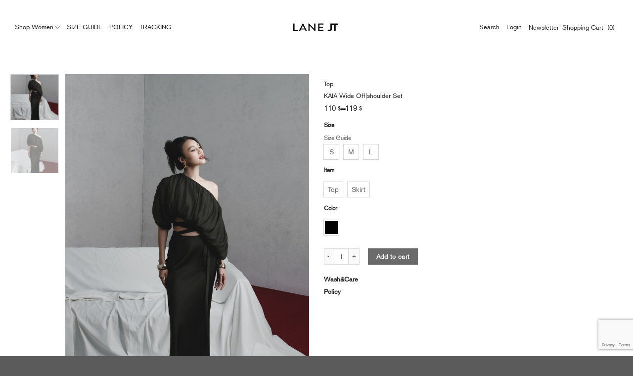

--- FILE ---
content_type: text/html; charset=UTF-8
request_url: https://lanejt.com/product/kaia-wide-off-shoulder-set/
body_size: 29896
content:
<!DOCTYPE html>
<!--[if IE 9 ]> <html lang="en-US" class="ie9 loading-site no-js"> <![endif]-->
<!--[if IE 8 ]> <html lang="en-US" class="ie8 loading-site no-js"> <![endif]-->
<!--[if (gte IE 9)|!(IE)]><!--><html lang="en-US" class="loading-site no-js"> <!--<![endif]-->
<!-- 	<div class="gglcptch gglcptch_v3"><input type="hidden" id="g-recaptcha-response" name="g-recaptcha-response" /><br /><div class="gglcptch_error_text">The reCAPTCHA verification period has expired. Please reload the page.</div></div> -->
<head>
	<meta charset="UTF-8" />
	<link rel="profile" href="http://gmpg.org/xfn/11" />
	<link rel="pingback" href="https://lanejt.com/xmlrpc.php" />

	<script>(function(html){html.className = html.className.replace(/\bno-js\b/,'js')})(document.documentElement);</script>
<title>KAIA Wide Off-shoulder Set | Lane JT</title>
<meta name='robots' content='max-image-preview:large' />
	<style>img:is([sizes="auto" i], [sizes^="auto," i]) { contain-intrinsic-size: 3000px 1500px }</style>
	<meta name="viewport" content="width=device-width, initial-scale=1, maximum-scale=1" /><link rel='dns-prefetch' href='//fonts.googleapis.com' />
<link rel="alternate" type="application/rss+xml" title="Lane JT &raquo; Feed" href="https://lanejt.com/feed/" />
<link rel="alternate" type="application/rss+xml" title="Lane JT &raquo; Comments Feed" href="https://lanejt.com/comments/feed/" />
<script type="text/javascript">
/* <![CDATA[ */
window._wpemojiSettings = {"baseUrl":"https:\/\/s.w.org\/images\/core\/emoji\/16.0.1\/72x72\/","ext":".png","svgUrl":"https:\/\/s.w.org\/images\/core\/emoji\/16.0.1\/svg\/","svgExt":".svg","source":{"concatemoji":"https:\/\/lanejt.com\/wp-includes\/js\/wp-emoji-release.min.js?ver=6.8.3"}};
/*! This file is auto-generated */
!function(s,n){var o,i,e;function c(e){try{var t={supportTests:e,timestamp:(new Date).valueOf()};sessionStorage.setItem(o,JSON.stringify(t))}catch(e){}}function p(e,t,n){e.clearRect(0,0,e.canvas.width,e.canvas.height),e.fillText(t,0,0);var t=new Uint32Array(e.getImageData(0,0,e.canvas.width,e.canvas.height).data),a=(e.clearRect(0,0,e.canvas.width,e.canvas.height),e.fillText(n,0,0),new Uint32Array(e.getImageData(0,0,e.canvas.width,e.canvas.height).data));return t.every(function(e,t){return e===a[t]})}function u(e,t){e.clearRect(0,0,e.canvas.width,e.canvas.height),e.fillText(t,0,0);for(var n=e.getImageData(16,16,1,1),a=0;a<n.data.length;a++)if(0!==n.data[a])return!1;return!0}function f(e,t,n,a){switch(t){case"flag":return n(e,"\ud83c\udff3\ufe0f\u200d\u26a7\ufe0f","\ud83c\udff3\ufe0f\u200b\u26a7\ufe0f")?!1:!n(e,"\ud83c\udde8\ud83c\uddf6","\ud83c\udde8\u200b\ud83c\uddf6")&&!n(e,"\ud83c\udff4\udb40\udc67\udb40\udc62\udb40\udc65\udb40\udc6e\udb40\udc67\udb40\udc7f","\ud83c\udff4\u200b\udb40\udc67\u200b\udb40\udc62\u200b\udb40\udc65\u200b\udb40\udc6e\u200b\udb40\udc67\u200b\udb40\udc7f");case"emoji":return!a(e,"\ud83e\udedf")}return!1}function g(e,t,n,a){var r="undefined"!=typeof WorkerGlobalScope&&self instanceof WorkerGlobalScope?new OffscreenCanvas(300,150):s.createElement("canvas"),o=r.getContext("2d",{willReadFrequently:!0}),i=(o.textBaseline="top",o.font="600 32px Arial",{});return e.forEach(function(e){i[e]=t(o,e,n,a)}),i}function t(e){var t=s.createElement("script");t.src=e,t.defer=!0,s.head.appendChild(t)}"undefined"!=typeof Promise&&(o="wpEmojiSettingsSupports",i=["flag","emoji"],n.supports={everything:!0,everythingExceptFlag:!0},e=new Promise(function(e){s.addEventListener("DOMContentLoaded",e,{once:!0})}),new Promise(function(t){var n=function(){try{var e=JSON.parse(sessionStorage.getItem(o));if("object"==typeof e&&"number"==typeof e.timestamp&&(new Date).valueOf()<e.timestamp+604800&&"object"==typeof e.supportTests)return e.supportTests}catch(e){}return null}();if(!n){if("undefined"!=typeof Worker&&"undefined"!=typeof OffscreenCanvas&&"undefined"!=typeof URL&&URL.createObjectURL&&"undefined"!=typeof Blob)try{var e="postMessage("+g.toString()+"("+[JSON.stringify(i),f.toString(),p.toString(),u.toString()].join(",")+"));",a=new Blob([e],{type:"text/javascript"}),r=new Worker(URL.createObjectURL(a),{name:"wpTestEmojiSupports"});return void(r.onmessage=function(e){c(n=e.data),r.terminate(),t(n)})}catch(e){}c(n=g(i,f,p,u))}t(n)}).then(function(e){for(var t in e)n.supports[t]=e[t],n.supports.everything=n.supports.everything&&n.supports[t],"flag"!==t&&(n.supports.everythingExceptFlag=n.supports.everythingExceptFlag&&n.supports[t]);n.supports.everythingExceptFlag=n.supports.everythingExceptFlag&&!n.supports.flag,n.DOMReady=!1,n.readyCallback=function(){n.DOMReady=!0}}).then(function(){return e}).then(function(){var e;n.supports.everything||(n.readyCallback(),(e=n.source||{}).concatemoji?t(e.concatemoji):e.wpemoji&&e.twemoji&&(t(e.twemoji),t(e.wpemoji)))}))}((window,document),window._wpemojiSettings);
/* ]]> */
</script>
<link rel='stylesheet' id='font-awesome-css' href='https://lanejt.com/wp-content/plugins/load-more-products-for-woocommerce/berocket/assets/css/font-awesome.min.css?ver=6.8.3' type='text/css' media='all' />
<link rel='stylesheet' id='gglcptch-css' href='https://lanejt.com/wp-content/plugins/google-captcha/css/gglcptch.css?ver=1.79' type='text/css' media='all' />
<style id='wp-emoji-styles-inline-css' type='text/css'>

	img.wp-smiley, img.emoji {
		display: inline !important;
		border: none !important;
		box-shadow: none !important;
		height: 1em !important;
		width: 1em !important;
		margin: 0 0.07em !important;
		vertical-align: -0.1em !important;
		background: none !important;
		padding: 0 !important;
	}
</style>
<style id='wp-block-library-inline-css' type='text/css'>
:root{--wp-admin-theme-color:#007cba;--wp-admin-theme-color--rgb:0,124,186;--wp-admin-theme-color-darker-10:#006ba1;--wp-admin-theme-color-darker-10--rgb:0,107,161;--wp-admin-theme-color-darker-20:#005a87;--wp-admin-theme-color-darker-20--rgb:0,90,135;--wp-admin-border-width-focus:2px;--wp-block-synced-color:#7a00df;--wp-block-synced-color--rgb:122,0,223;--wp-bound-block-color:var(--wp-block-synced-color)}@media (min-resolution:192dpi){:root{--wp-admin-border-width-focus:1.5px}}.wp-element-button{cursor:pointer}:root{--wp--preset--font-size--normal:16px;--wp--preset--font-size--huge:42px}:root .has-very-light-gray-background-color{background-color:#eee}:root .has-very-dark-gray-background-color{background-color:#313131}:root .has-very-light-gray-color{color:#eee}:root .has-very-dark-gray-color{color:#313131}:root .has-vivid-green-cyan-to-vivid-cyan-blue-gradient-background{background:linear-gradient(135deg,#00d084,#0693e3)}:root .has-purple-crush-gradient-background{background:linear-gradient(135deg,#34e2e4,#4721fb 50%,#ab1dfe)}:root .has-hazy-dawn-gradient-background{background:linear-gradient(135deg,#faaca8,#dad0ec)}:root .has-subdued-olive-gradient-background{background:linear-gradient(135deg,#fafae1,#67a671)}:root .has-atomic-cream-gradient-background{background:linear-gradient(135deg,#fdd79a,#004a59)}:root .has-nightshade-gradient-background{background:linear-gradient(135deg,#330968,#31cdcf)}:root .has-midnight-gradient-background{background:linear-gradient(135deg,#020381,#2874fc)}.has-regular-font-size{font-size:1em}.has-larger-font-size{font-size:2.625em}.has-normal-font-size{font-size:var(--wp--preset--font-size--normal)}.has-huge-font-size{font-size:var(--wp--preset--font-size--huge)}.has-text-align-center{text-align:center}.has-text-align-left{text-align:left}.has-text-align-right{text-align:right}#end-resizable-editor-section{display:none}.aligncenter{clear:both}.items-justified-left{justify-content:flex-start}.items-justified-center{justify-content:center}.items-justified-right{justify-content:flex-end}.items-justified-space-between{justify-content:space-between}.screen-reader-text{border:0;clip-path:inset(50%);height:1px;margin:-1px;overflow:hidden;padding:0;position:absolute;width:1px;word-wrap:normal!important}.screen-reader-text:focus{background-color:#ddd;clip-path:none;color:#444;display:block;font-size:1em;height:auto;left:5px;line-height:normal;padding:15px 23px 14px;text-decoration:none;top:5px;width:auto;z-index:100000}html :where(.has-border-color){border-style:solid}html :where([style*=border-top-color]){border-top-style:solid}html :where([style*=border-right-color]){border-right-style:solid}html :where([style*=border-bottom-color]){border-bottom-style:solid}html :where([style*=border-left-color]){border-left-style:solid}html :where([style*=border-width]){border-style:solid}html :where([style*=border-top-width]){border-top-style:solid}html :where([style*=border-right-width]){border-right-style:solid}html :where([style*=border-bottom-width]){border-bottom-style:solid}html :where([style*=border-left-width]){border-left-style:solid}html :where(img[class*=wp-image-]){height:auto;max-width:100%}:where(figure){margin:0 0 1em}html :where(.is-position-sticky){--wp-admin--admin-bar--position-offset:var(--wp-admin--admin-bar--height,0px)}@media screen and (max-width:600px){html :where(.is-position-sticky){--wp-admin--admin-bar--position-offset:0px}}
</style>
<style id='classic-theme-styles-inline-css' type='text/css'>
/*! This file is auto-generated */
.wp-block-button__link{color:#fff;background-color:#32373c;border-radius:9999px;box-shadow:none;text-decoration:none;padding:calc(.667em + 2px) calc(1.333em + 2px);font-size:1.125em}.wp-block-file__button{background:#32373c;color:#fff;text-decoration:none}
</style>
<link rel='stylesheet' id='contact-form-7-css' href='https://lanejt.com/wp-content/plugins/contact-form-7/includes/css/styles.css?ver=5.8.7' type='text/css' media='all' />
<link rel='stylesheet' id='photoswipe-css' href='https://lanejt.com/wp-content/plugins/woocommerce/assets/css/photoswipe/photoswipe.min.css?ver=9.5.1' type='text/css' media='all' />
<link rel='stylesheet' id='photoswipe-default-skin-css' href='https://lanejt.com/wp-content/plugins/woocommerce/assets/css/photoswipe/default-skin/default-skin.min.css?ver=9.5.1' type='text/css' media='all' />
<style id='woocommerce-inline-inline-css' type='text/css'>
.woocommerce form .form-row .required { visibility: visible; }
</style>
<link rel='stylesheet' id='brands-styles-css' href='https://lanejt.com/wp-content/plugins/woocommerce/assets/css/brands.css?ver=9.5.1' type='text/css' media='all' />
<link rel='stylesheet' id='newsletter-css' href='https://lanejt.com/wp-content/plugins/newsletter/style.css?ver=8.1.1' type='text/css' media='all' />
<link rel='stylesheet' id='flatsome-swatches-frontend-css' href='https://lanejt.com/wp-content/themes/flatsome/assets/css/extensions/flatsome-swatches-frontend.css?ver=3.14.3' type='text/css' media='all' />
<link rel='stylesheet' id='flatsome-main-css' href='https://lanejt.com/wp-content/themes/flatsome/assets/css/flatsome.css?ver=3.14.3' type='text/css' media='all' />
<style id='flatsome-main-inline-css' type='text/css'>
@font-face {
				font-family: "fl-icons";
				font-display: block;
				src: url(https://lanejt.com/wp-content/themes/flatsome/assets/css/icons/fl-icons.eot?v=3.14.3);
				src:
					url(https://lanejt.com/wp-content/themes/flatsome/assets/css/icons/fl-icons.eot#iefix?v=3.14.3) format("embedded-opentype"),
					url(https://lanejt.com/wp-content/themes/flatsome/assets/css/icons/fl-icons.woff2?v=3.14.3) format("woff2"),
					url(https://lanejt.com/wp-content/themes/flatsome/assets/css/icons/fl-icons.ttf?v=3.14.3) format("truetype"),
					url(https://lanejt.com/wp-content/themes/flatsome/assets/css/icons/fl-icons.woff?v=3.14.3) format("woff"),
					url(https://lanejt.com/wp-content/themes/flatsome/assets/css/icons/fl-icons.svg?v=3.14.3#fl-icons) format("svg");
			}
</style>
<link rel='stylesheet' id='flatsome-shop-css' href='https://lanejt.com/wp-content/themes/flatsome/assets/css/flatsome-shop.css?ver=3.14.3' type='text/css' media='all' />
<link rel='stylesheet' id='flatsome-style-css' href='https://lanejt.com/wp-content/themes/flatsome-child/style.css?ver=3.0' type='text/css' media='all' />
<link rel='stylesheet' id='flatsome-googlefonts-css' href='//fonts.googleapis.com/css?family=Lato%3Aregular%2C300%2C400%2C700%7CDancing+Script%3Aregular%2C400&#038;display=swap&#038;ver=3.9' type='text/css' media='all' />
<script type="text/javascript" src="https://lanejt.com/wp-includes/js/jquery/jquery.min.js?ver=3.7.1" id="jquery-core-js"></script>
<script type="text/javascript" src="https://lanejt.com/wp-includes/js/jquery/jquery-migrate.min.js?ver=3.4.1" id="jquery-migrate-js"></script>
<script type="text/javascript" src="https://lanejt.com/wp-content/plugins/woocommerce/assets/js/jquery-blockui/jquery.blockUI.min.js?ver=2.7.0-wc.9.5.1" id="jquery-blockui-js" defer="defer" data-wp-strategy="defer"></script>
<script type="text/javascript" id="wc-add-to-cart-js-extra">
/* <![CDATA[ */
var wc_add_to_cart_params = {"ajax_url":"\/wp-admin\/admin-ajax.php","wc_ajax_url":"\/?wc-ajax=%%endpoint%%","i18n_view_cart":"View cart","cart_url":"https:\/\/lanejt.com\/shopping-cart\/","is_cart":"","cart_redirect_after_add":"no"};
/* ]]> */
</script>
<script type="text/javascript" src="https://lanejt.com/wp-content/plugins/woocommerce/assets/js/frontend/add-to-cart.min.js?ver=9.5.1" id="wc-add-to-cart-js" defer="defer" data-wp-strategy="defer"></script>
<script type="text/javascript" src="https://lanejt.com/wp-content/plugins/woocommerce/assets/js/photoswipe/photoswipe.min.js?ver=4.1.1-wc.9.5.1" id="photoswipe-js" defer="defer" data-wp-strategy="defer"></script>
<script type="text/javascript" src="https://lanejt.com/wp-content/plugins/woocommerce/assets/js/photoswipe/photoswipe-ui-default.min.js?ver=4.1.1-wc.9.5.1" id="photoswipe-ui-default-js" defer="defer" data-wp-strategy="defer"></script>
<script type="text/javascript" id="wc-single-product-js-extra">
/* <![CDATA[ */
var wc_single_product_params = {"i18n_required_rating_text":"Please select a rating","i18n_product_gallery_trigger_text":"View full-screen image gallery","review_rating_required":"yes","flexslider":{"rtl":false,"animation":"slide","smoothHeight":true,"directionNav":false,"controlNav":"thumbnails","slideshow":false,"animationSpeed":500,"animationLoop":false,"allowOneSlide":false},"zoom_enabled":"","zoom_options":[],"photoswipe_enabled":"1","photoswipe_options":{"shareEl":false,"closeOnScroll":false,"history":false,"hideAnimationDuration":0,"showAnimationDuration":0},"flexslider_enabled":""};
/* ]]> */
</script>
<script type="text/javascript" src="https://lanejt.com/wp-content/plugins/woocommerce/assets/js/frontend/single-product.min.js?ver=9.5.1" id="wc-single-product-js" defer="defer" data-wp-strategy="defer"></script>
<script type="text/javascript" src="https://lanejt.com/wp-content/plugins/woocommerce/assets/js/js-cookie/js.cookie.min.js?ver=2.1.4-wc.9.5.1" id="js-cookie-js" defer="defer" data-wp-strategy="defer"></script>
<script type="text/javascript" id="woocommerce-js-extra">
/* <![CDATA[ */
var woocommerce_params = {"ajax_url":"\/wp-admin\/admin-ajax.php","wc_ajax_url":"\/?wc-ajax=%%endpoint%%"};
/* ]]> */
</script>
<script type="text/javascript" src="https://lanejt.com/wp-content/plugins/woocommerce/assets/js/frontend/woocommerce.min.js?ver=9.5.1" id="woocommerce-js" defer="defer" data-wp-strategy="defer"></script>
<link rel="https://api.w.org/" href="https://lanejt.com/wp-json/" /><link rel="alternate" title="JSON" type="application/json" href="https://lanejt.com/wp-json/wp/v2/product/4537" /><link rel="EditURI" type="application/rsd+xml" title="RSD" href="https://lanejt.com/xmlrpc.php?rsd" />
<meta name="generator" content="WordPress 6.8.3" />
<meta name="generator" content="WooCommerce 9.5.1" />
<link rel="canonical" href="https://lanejt.com/product/kaia-wide-off-shoulder-set/" />
<link rel='shortlink' href='https://lanejt.com/?p=4537' />
<link rel="alternate" title="oEmbed (JSON)" type="application/json+oembed" href="https://lanejt.com/wp-json/oembed/1.0/embed?url=https%3A%2F%2Flanejt.com%2Fproduct%2Fkaia-wide-off-shoulder-set%2F" />
<link rel="alternate" title="oEmbed (XML)" type="text/xml+oembed" href="https://lanejt.com/wp-json/oembed/1.0/embed?url=https%3A%2F%2Flanejt.com%2Fproduct%2Fkaia-wide-off-shoulder-set%2F&#038;format=xml" />
<style></style><style>
                .lmp_load_more_button.br_lmp_button_settings .lmp_button:hover {
                    background-color: #9999ff!important;
                    color: #111111!important;
                }
                .lmp_load_more_button.br_lmp_prev_settings .lmp_button:hover {
                    background-color: #9999ff!important;
                    color: #111111!important;
                }div.product.lazy, .berocket_lgv_additional_data.lazy{opacity:0;}</style><style>.bg{opacity: 0; transition: opacity 1s; -webkit-transition: opacity 1s;} .bg-loaded{opacity: 1;}</style><!--[if IE]><link rel="stylesheet" type="text/css" href="https://lanejt.com/wp-content/themes/flatsome/assets/css/ie-fallback.css"><script src="//cdnjs.cloudflare.com/ajax/libs/html5shiv/3.6.1/html5shiv.js"></script><script>var head = document.getElementsByTagName('head')[0],style = document.createElement('style');style.type = 'text/css';style.styleSheet.cssText = ':before,:after{content:none !important';head.appendChild(style);setTimeout(function(){head.removeChild(style);}, 0);</script><script src="https://lanejt.com/wp-content/themes/flatsome/assets/libs/ie-flexibility.js"></script><![endif]-->	<noscript><style>.woocommerce-product-gallery{ opacity: 1 !important; }</style></noscript>
				<script  type="text/javascript">
				!function(f,b,e,v,n,t,s){if(f.fbq)return;n=f.fbq=function(){n.callMethod?
					n.callMethod.apply(n,arguments):n.queue.push(arguments)};if(!f._fbq)f._fbq=n;
					n.push=n;n.loaded=!0;n.version='2.0';n.queue=[];t=b.createElement(e);t.async=!0;
					t.src=v;s=b.getElementsByTagName(e)[0];s.parentNode.insertBefore(t,s)}(window,
					document,'script','https://connect.facebook.net/en_US/fbevents.js');
			</script>
			<!-- WooCommerce Facebook Integration Begin -->
			<script  type="text/javascript">

				fbq('init', '381330429179166', {}, {
    "agent": "woocommerce-9.5.1-3.3.1"
});

				fbq( 'track', 'PageView', {
    "source": "woocommerce",
    "version": "9.5.1",
    "pluginVersion": "3.3.1"
} );

				document.addEventListener( 'DOMContentLoaded', function() {
					// Insert placeholder for events injected when a product is added to the cart through AJAX.
					document.body.insertAdjacentHTML( 'beforeend', '<div class=\"wc-facebook-pixel-event-placeholder\"></div>' );
				}, false );

			</script>
			<!-- WooCommerce Facebook Integration End -->
			<style class='wp-fonts-local' type='text/css'>
@font-face{font-family:Inter;font-style:normal;font-weight:300 900;font-display:fallback;src:url('https://lanejt.com/wp-content/plugins/woocommerce/assets/fonts/Inter-VariableFont_slnt,wght.woff2') format('woff2');font-stretch:normal;}
@font-face{font-family:Cardo;font-style:normal;font-weight:400;font-display:fallback;src:url('https://lanejt.com/wp-content/plugins/woocommerce/assets/fonts/cardo_normal_400.woff2') format('woff2');}
</style>
<link rel="icon" href="https://lanejt.com/wp-content/uploads/2024/05/cropped-favicon_1-32x32.jpeg" sizes="32x32" />
<link rel="icon" href="https://lanejt.com/wp-content/uploads/2024/05/cropped-favicon_1-192x192.jpeg" sizes="192x192" />
<link rel="apple-touch-icon" href="https://lanejt.com/wp-content/uploads/2024/05/cropped-favicon_1-180x180.jpeg" />
<meta name="msapplication-TileImage" content="https://lanejt.com/wp-content/uploads/2024/05/cropped-favicon_1-270x270.jpeg" />
<style id="custom-css" type="text/css">:root {--primary-color: #212121;}.full-width .ubermenu-nav, .container, .row{max-width: 1250px}.row.row-collapse{max-width: 1220px}.row.row-small{max-width: 1242.5px}.row.row-large{max-width: 1280px}.header-main{height: 110px}#logo img{max-height: 110px}#logo{width:95px;}#logo a{max-width:90px;}.header-bottom{min-height: 10px}.header-top{min-height: 20px}.transparent .header-main{height: 70px}.transparent #logo img{max-height: 70px}.has-transparent + .page-title:first-of-type,.has-transparent + #main > .page-title,.has-transparent + #main > div > .page-title,.has-transparent + #main .page-header-wrapper:first-of-type .page-title{padding-top: 120px;}.header.show-on-scroll,.stuck .header-main{height:70px!important}.stuck #logo img{max-height: 70px!important}.header-bg-color, .header-wrapper {background-color: #ffffff}.header-bottom {background-color: #f1f1f1}.header-main .nav > li > a{line-height: 16px }.stuck .header-main .nav > li > a{line-height: 16px }.header-bottom-nav > li > a{line-height: 16px }@media (max-width: 549px) {.header-main{height: 50px}#logo img{max-height: 50px}}.nav-dropdown{border-radius:5px}.nav-dropdown{font-size:50%}/* Color */.accordion-title.active, .has-icon-bg .icon .icon-inner,.logo a, .primary.is-underline, .primary.is-link, .badge-outline .badge-inner, .nav-outline > li.active> a,.nav-outline >li.active > a, .cart-icon strong,[data-color='primary'], .is-outline.primary{color: #212121;}/* Color !important */[data-text-color="primary"]{color: #212121!important;}/* Background Color */[data-text-bg="primary"]{background-color: #212121;}/* Background */.scroll-to-bullets a,.featured-title, .label-new.menu-item > a:after, .nav-pagination > li > .current,.nav-pagination > li > span:hover,.nav-pagination > li > a:hover,.has-hover:hover .badge-outline .badge-inner,button[type="submit"], .button.wc-forward:not(.checkout):not(.checkout-button), .button.submit-button, .button.primary:not(.is-outline),.featured-table .title,.is-outline:hover, .has-icon:hover .icon-label,.nav-dropdown-bold .nav-column li > a:hover, .nav-dropdown.nav-dropdown-bold > li > a:hover, .nav-dropdown-bold.dark .nav-column li > a:hover, .nav-dropdown.nav-dropdown-bold.dark > li > a:hover, .is-outline:hover, .tagcloud a:hover,.grid-tools a, input[type='submit']:not(.is-form), .box-badge:hover .box-text, input.button.alt,.nav-box > li > a:hover,.nav-box > li.active > a,.nav-pills > li.active > a ,.current-dropdown .cart-icon strong, .cart-icon:hover strong, .nav-line-bottom > li > a:before, .nav-line-grow > li > a:before, .nav-line > li > a:before,.banner, .header-top, .slider-nav-circle .flickity-prev-next-button:hover svg, .slider-nav-circle .flickity-prev-next-button:hover .arrow, .primary.is-outline:hover, .button.primary:not(.is-outline), input[type='submit'].primary, input[type='submit'].primary, input[type='reset'].button, input[type='button'].primary, .badge-inner{background-color: #212121;}/* Border */.nav-vertical.nav-tabs > li.active > a,.scroll-to-bullets a.active,.nav-pagination > li > .current,.nav-pagination > li > span:hover,.nav-pagination > li > a:hover,.has-hover:hover .badge-outline .badge-inner,.accordion-title.active,.featured-table,.is-outline:hover, .tagcloud a:hover,blockquote, .has-border, .cart-icon strong:after,.cart-icon strong,.blockUI:before, .processing:before,.loading-spin, .slider-nav-circle .flickity-prev-next-button:hover svg, .slider-nav-circle .flickity-prev-next-button:hover .arrow, .primary.is-outline:hover{border-color: #212121}.nav-tabs > li.active > a{border-top-color: #212121}.widget_shopping_cart_content .blockUI.blockOverlay:before { border-left-color: #212121 }.woocommerce-checkout-review-order .blockUI.blockOverlay:before { border-left-color: #212121 }/* Fill */.slider .flickity-prev-next-button:hover svg,.slider .flickity-prev-next-button:hover .arrow{fill: #212121;}/* Background Color */[data-icon-label]:after, .secondary.is-underline:hover,.secondary.is-outline:hover,.icon-label,.button.secondary:not(.is-outline),.button.alt:not(.is-outline), .badge-inner.on-sale, .button.checkout, .single_add_to_cart_button, .current .breadcrumb-step{ background-color:#0a0a0a; }[data-text-bg="secondary"]{background-color: #0a0a0a;}/* Color */.secondary.is-underline,.secondary.is-link, .secondary.is-outline,.stars a.active, .star-rating:before, .woocommerce-page .star-rating:before,.star-rating span:before, .color-secondary{color: #0a0a0a}/* Color !important */[data-text-color="secondary"]{color: #0a0a0a!important;}/* Border */.secondary.is-outline:hover{border-color:#0a0a0a}body{font-size: 100%;}@media screen and (max-width: 549px){body{font-size: 100%;}}body{font-family:"Lato", sans-serif}body{font-weight: 400}body{color: #212121}.nav > li > a {font-family:"Lato", sans-serif;}.mobile-sidebar-levels-2 .nav > li > ul > li > a {font-family:"Lato", sans-serif;}.nav > li > a {font-weight: 700;}.mobile-sidebar-levels-2 .nav > li > ul > li > a {font-weight: 700;}h1,h2,h3,h4,h5,h6,.heading-font, .off-canvas-center .nav-sidebar.nav-vertical > li > a{font-family: "Lato", sans-serif;}h1,h2,h3,h4,h5,h6,.heading-font,.banner h1,.banner h2{font-weight: 300;}.alt-font{font-family: "Dancing Script", sans-serif;}.alt-font{font-weight: 400!important;}.has-equal-box-heights .box-image {padding-top: 150%;}.shop-page-title.featured-title .title-bg{ background-image: url(https://lanejt.com/wp-content/uploads/2024/02/39-1.jpg)!important;}@media screen and (min-width: 550px){.products .box-vertical .box-image{min-width: 0px!important;width: 0px!important;}}button[name='update_cart'] { display: none; }.label-new.menu-item > a:after{content:"New";}.label-hot.menu-item > a:after{content:"Hot";}.label-sale.menu-item > a:after{content:"Sale";}.label-popular.menu-item > a:after{content:"Popular";}</style>		<style type="text/css" id="wp-custom-css">
			@font-face {
  font-family: Basic-Commercial;
  src: url(/wp-content/themes/flatsome-child/fonts/BasicCommercialW02-Regular.woff2);
}

@font-face {
  font-family: CDancingScript-Regular;
  src: url(/wp-content/themes/flatsome-child/fonts/DancingScript-Regular.ttf);
}
.gglcptch.gglcptch_v3 {
  display: none;
}

.thankyou-page {
    text-align: center;
	   display: grid;
	    padding: 40px 20px;
    justify-content: center;
}
.thankyou-page img{
	    max-width: 600px;
	    margin-bottom: 26px;
	width: 100%;
}

.thankyou-page .box-txt {
    text-align: left;
    max-width: 613px;
}

#billing_calling_codes_field {
    width: 70px;
    float: left;
	    clear: unset !important;
}
.fl-label{
	opacity: 1 !important;
}
p#billing_phone_field {
    width: calc(100% - 100px);
    float: left;
    clear: unset !important;
    margin-left: 30px !important;
}

.mobile-nav .cart-item .header-cart-icon:after {
  top: 14% !important;
  left: 126% !important;
  font-size: 9px !important;
  background: #000 !important;
  color: #fff !important;
  width: 15px !important;
  height: 15px !important;
}

#wrapper {
  min-height: 100vh;
}
main#main {
  min-height: 79vh;
}
.row.row-collapse {
  padding: 0 15px;
}
body,
h1,
h2,
h3,
h4,
h5,
h6,
.heading-font,
.off-canvas-center .nav-sidebar.nav-vertical > li > a,
.nav > li > a {
  font-family: Basic-Commercial;
  font-size: 13px;
}
.uppercase,
h6,
th,
span.widget-title {
  color: #212121;
  text-transform: unset;
  font-weight: 400;
}
.woocommerce-breadcrumb,
.woocommerce-breadcrumb a {
  font-size: 13px;
  font-weight: 300;
  color: #212121;
}
.variations td.label {
  font-size: 13px;
}
.quantity + .button {
  font-size: 13px;
  text-transform: inherit;
}
.product-lightbox-inner h1 {
  font-weight: 400;
  font-size: 17px;
}
li.woocommerce-MyAccount-navigation-link.woocommerce-MyAccount-navigation-link--ppcp-paypal-payment-tokens,
.sku_wrapper,
.tabbed-content {
  display: none !important;
}

.coming-soon p {
  font-family: CDancingScript-Regular;
  font-size: 60px;
  margin: 0;
  color: #fff;
  text-shadow: -1px -1px 0 #000, 1px -1px 0 #000, -1px 1px 0 #000,
    1px 1px 0 #000;
}
.has-hover:hover img.show-on-hover {
  opacity: 0;
}
.logo a {
  font-family: Basic-Commercial;
  color: #212121;
  font-weight: 400;
}
ul li.menu-item a {
  font-family: Basic-Commercial;
  font-size: 13px;
  color: #212121 !important;
  font-weight: 400;
  line-height: 1.1875rem;
}

.woocommerce-breadcrumb,
.woocommerce-breadcrumb a {
  font-size: 13px;
}
/* .post-custom img {
    object-fit: contain;
} */
.post-custom img.show-on-hover {
  opacity: 0 !important;
}
.post-custom .badge-container {
  display: none;
}
.post-custom .product-title {
  margin: 0;
}
.post-custom .product-title a {
  font-family: Basic-Commercial;
  font-size: 13px;
  color: #212121;
  font-weight: 400;
  line-height: 1.1875rem;
  margin: 0;
  padding: 0;
}
.post-custom .box-text {
  display: inline-flex;
  align-items: flex-start;
  justify-content: center;
}
.post-custom .box-text .title-wrapper {
  margin: 0;
}
.post-custom .box-text .price-wrapper {
  margin: 0px 0 0 8px;
}
.post-custom .box-text .price-wrapper span.price {
  font-family: Basic-Commercial;
  font-size: 13px;
  color: #212121;
  font-weight: 400;
  line-height: 1.1875rem !important;
}

.about-us_title p {
  margin: 0;
  font-family: CDancingScript-Regular;
  font-size: 60px;
  margin: 0;
  color: #fff;
  text-shadow: -1px -1px 0 #000, 1px -1px 0 #000, -1px 1px 0 #000,
    1px 1px 0 #000;
}
.about-us_desc p {
  font-family: Basic-Commercial;
  font-size: 13px;
  color: #212121;
  font-weight: 400;
  line-height: 24px;
}
.portfolio-content-custom .gallery-box {
  cursor: pointer;
}
.portfolio-content-custom .gallery-col.col {
  max-width: 33.333333% !important;
  -ms-flex-preferred-size: 33.333333% !important;
  flex-basis: 33.333333% !important;
}

.portfolio-content-custom .gallery-box .box-text {
  text-align: left;
}
.portfolio-content-custom .gallery-box .box-text p {
  color: #212121;
  padding-left: 0;
  border-bottom: 0px solid #212121;
  display: inline-block;
  transition: all 0.5s;
}
.portfolio-content-custom .gallery-box .box-text p:hover {
  border-bottom: 1px solid #212121;
}

.portfolio-box_option p,
.portfolio_name {
  font-size: 13px;
  color: #212121;
  font-weight: 400;
  line-height: 19px;
  margin-bottom: 8px;
  cursor: pointer;
  display: inline-block;
}
.portfolio_name {
  margin-bottom: 90px;
  font-weight: 400;
}
.portfolio-box_option {
  display: grid;
}
.portfolio-content .view-cat-portfolio span {
  position: relative;
  overflow: hidden;
  display: inline-block;
  cursor: pointer;
}
.portfolio-content .view-cat-portfolio span:before {
  content: "";
  background: #212121;
  display: block;
  width: 100%;
  height: 2px;
  position: absolute;
  left: 100%;
  transition: all 0.2s;
}
.portfolio-content .view-cat-portfolio span:after {
  content: "";
  background: #212121;
  display: block;
  width: 100%;
  height: 2px;
  position: absolute;
  right: 100%;
  transition: all 0.2s;
  transition-delay: 0.2s;
  bottom: 0;
}

.portfolio-content .view-cat-portfolio:hover span:before {
  left: 0;
}
.portfolio-content .view-cat-portfolio:hover span:after {
  right: 0;
  transition-delay: 0.2s;
}

.portfolio-images .slider button.flickity-button {
  opacity: 1;
  transform: translateX(0) !important;
  z-index: 1111;
}
.portfolio-images .slider button.flickity-button svg {
  display: none;
}
.portfolio-images .slider button.previous:before {
  font-family: "Font Awesome 5 Free";
  content: "\f053";
  color: #212121;
  font-size: 10px;
}
.portfolio-images .slider button.next:before {
  font-family: "Font Awesome 5 Free";
  content: "\f054";
  color: #212121;
  font-size: 10px;
}

.modal-image {
  background: #fff;
  width: 100%;
  height: 0;
  position: relative;
  z-index: 2;
  transition: all 0.5s;
  transform: scale(0);
}

.modal-image-active {
  transform: scale(1);
  height: max-content;
  min-height: 65vh;
}
.modal-content {
  display: flex;
  justify-content: flex-end;
}
.modal-content .box-img {
  width: 50%;
  text-align: center;
  padding: 0 50px;
  position: relative;
}
.modal-content .box-img span {
  position: absolute;
  top: 50%;
  cursor: pointer;
  transform: translate(-50%, -50%);
  z-index: 1;
  font-size: 13px;
  color: #212121;
}
.modal-content .box-img span.prev {
  left: 0;
}
.modal-content .box-img span.next {
  right: 0;
}
.modal-content .box-txt {
  width: 25%;
}
.sticky-jump .stuck {
  animation: none;
  box-shadow: none;
}
.cart-collaterals {
  min-height: 400px;
}
ul.label-cart-header {
  list-style: none;
}
ul.label-cart-header li {
  margin: 0;
  display: flex;
  align-items: center;
}
ul.label-cart-header li .header-cart-count,
ul.label-cart-header li span.newletter-click,
.account-item a {
  font-family: Basic-Commercial;
  font-size: 13px;
  color: #212121;
  font-weight: 400;
  cursor: pointer;
  line-height: 1.1875rem;
}
.account-item a span {
  color: #212121;
  font-weight: 400;
}
.account-item a span:first-letter {
  text-transform: capitalize;
}
.account-item .nav-dropdown {
  display: none;
}
.newsletter {
  position: fixed;
  top: 0;
  left: 0;
  overflow: hidden;
  width: 100%;
  height: 100%;
  background: #00000063;
  z-index: -1;
}
.newsletter-active {
  opacity: 1;
  z-index: 111111;
}
.form-newsletter {
  position: absolute;
  background: #fff;
  top: 200%;
  left: 50%;
  transform: translate(-50%, -50%);
  width: 100%;
  max-width: 600px;
  z-index: 111;
  border-radius: 10px;
  padding: 25px;
  transition: all 0.8s;
}
.newsletter-active .form-newsletter {
  top: 50%;
  transition: all 0.8s;
}
.newsletter p {
  margin-bottom: 40px;
}
.newsletter p,
.newsletter label {
  font-family: Basic-Commercial;
  font-size: 13px;
  color: #212121;
  font-weight: 400;
  cursor: pointer;
  line-height: 1.1875rem;
  padding-left: 0;
}
.newsletter .tnp-subscription {
  margin: 0;
  max-width: 100%;
}
.newsletter input.tnp-email {
  border: none;
  box-shadow: none;
  background: none;
  border-bottom: 1px dashed;
  height: 26px;
}
.newsletter .tnp-submit {
  margin-top: 70px !important;
  font-weight: 400;
  cursor: pointer;
  width: 100% !important;
  text-transform: capitalize;
}
.newsletter .close {
  cursor: pointer;
  position: absolute;
  top: 20px;
  right: 20px;
}

a.back-to-login {
  color: #fff;
  background: #000;
  font-size: 17px;
  padding: 8px 30px;
  letter-spacing: 1px;
}

.box-image .image-tools.hover-slide-in {
  transform: translate(-50%, -50%) !important;
  top: 50%;
  left: 50%;
  display: none !important;
  height: max-content;
  width: auto;
}
.box-image .image-tools.hover-slide-in.show-on-hover a {
  padding: 10px;
  text-transform: none;
  letter-spacing: 2px;
  font-weight: 400;
  color: #fff;
}
.box-image:hover .show-on-hover {
  display: block !important;
}
.icon-footer .button.icon.circle {
  display: inline-flex;
  align-items: center;
  justify-content: center;
  border-width: 1px;
}
.icon-footer .button.icon.circle i {
  top: 0;
}
.contact-form input {
  margin: 0;
}
.contact-form span.wpcf7-not-valid-tip {
  margin: 17px 0 !important;
}

.variations .reset_variations {
  position: relative !important;
  border: 1px solid #212121;
  color: #212121;
  padding: 5px 15px;
  display: inline-block;
  margin-top: 15px;
  font-size: 11px;
  opacity: 1;
  text-transform: capitalize;
  letter-spacing: 1px;
  display: none;
}

a.button-tracking {
  background: #212121;
  color: #fff;
  padding: 4px 23px;
  display: inline-block;
  margin-left: 12px;
  letter-spacing: 1px;
  font-size: 15px;
}

/* single product */
.product-info .product-title {
  font-size: 13px;
  font-weight: 300;
  color: #212121;
}
.product-info .is-divider {
  display: none;
}
.product-info bdi {
  display: flex;
  align-items: center;
}
.product-info bdi .woocommerce-Price-currencySymbol {
  margin: 0;
}
.related .product-section-title {
  font-size: 13px;
  text-align: center;
}
.related a {
  color: #212121;
}
.uppercase,
h6,
th,
span.widget-title,
.shop_table .cart_item td {
  font-size: 13px;
}
a.button-continue-shopping.button.primary.is-outline,
button#place_order {
  font-size: 13px;
  text-transform: inherit;
}

form.checkout h3 {
  font-size: 13px;
  text-transform: inherit;
  font-weight: 400;
}
#payment label,
#payment .woocommerce-privacy-policy-text,
#payment .payment_box.payment_method_bacs {
  font-size: 13px;
}
#customer_details label {
  position: relative;
  top: unset;
  left: unset;
}
#customer_details select,
#customer_details input {
  padding: 0 10px;
}
.woocommerce-edit-address
  .u-columns.woocommerce-Addresses.col2-set.addresses
  .u-column1 {
  display: none;
}
.woocommerce-form label,
.woocommerce-privacy-policy-text {
  font-size: 13px;
  font-weight: 400;
}
.woocommerce-form-row button,
.form-row button {
  font-size: 13px;
  font-weight: 400;
  text-transform: inherit;
}
/*coupon*/
/* .checkout_coupon,
.cart-discount .woocommerce-remove-coupon,
.woocommerce-form-coupon-toggle {
  display: none;
} */
/* .checkout_coupon,.cart-discount .woocommerce-remove-coupon,.woocommerce-form-coupon-toggle,.woocommerce-error.message-wrapper .message-container {
	display: none;
} */

/*Order*/
.woocommerce-orders
  .woocommerce-orders-table__row
  .woocommerce-orders-table__cell
  a {
  text-transform: capitalize;
}

/* Header */
.mobile-nav a i.icon-search:before {
  content: "";
  background-image: url(/wp-content/uploads/2022/01/icon-search-1.png);
  background-size: 100% 100%;
  background-repeat: no-repeat;
  background-position: 50%;
  width: 15px;
  height: 15px;
  display: block;
}
.mobile-nav a i.icon-menu:before {
  content: "";
  background-image: url(/wp-content/uploads/2022/01/icon-navbar.png);
  background-size: 100% 100%;
  background-repeat: no-repeat;
  background-position: 50%;
  width: 15px;
  height: 15px;
  display: block;
}
.mobile-nav .cart-item .cart-img-icon {
  max-width: 15px;
}
.mobile-nav .cart-item .header-cart-icon:after {
  background: none;
  position: absolute;
  top: 59%;
  left: 50%;
  transform: translate(-50%, -50%);
  color: #000;
  font-size: 9px;
  font-weight: 200;
  display: inline-block;
  padding: 0;
  opacity: 1;
  box-shadow: none;
  right: unset;
  height: unset;
  line-height: unset;
  letter-spacing: unset;
  min-width: unset;
}

/* category page */
.category-page-row .product-small.col {
  max-width: calc((100% - 240px) / 3);
  flex-basis: calc((100% - 240px) / 3);
  margin-right: 40px;
  margin-left: 40px;
  padding-bottom: 0;
}
.category-page-row .product-sadamall.col:nth-child(3) {
  margin-right: 0;
}
.category-page-row span.amount {
  font-weight: unset;
  color: #212121;
}
.category-page-row .title-wrapper {
  margin-top: -4px;
}
.category-page-title,
.category-page-title .woocommerce-breadcrumb,
.category-page-title .woocommerce-breadcrumb a {
  font-size: 13px;
  font-weight: 400;
  color: #212121;
}
.category-page-row .product-small.col .box-text {
  font-size: 13px !important;
  color: #212121 !important;
}
.category-page-row .product-small.col .box-text a {
  color: #212121 !important;
}

span.amount {
  white-space: nowrap;
  color: #212121;
  font-weight: 400;
}
.txt-logout a {
  font-weight: bold;
  color: #212121;
  text-decoration: underline;
}

/* Start List store */
.list-store {
  display: grid;
  grid-template-columns: repeat(3, 1fr);
  grid-gap: 63px;
  margin-top: 30px;
  color: #212121;
}
.list-store .col-store {
  border: 1px solid #212121;
  padding: 20px;
  border-radius: 3px;
}
.list-store .col-store p.store-name {
  font-weight: 700;
  font-size: 15px;
  letter-spacing: 1px;
}
.list-store .col-store p {
  margin-bottom: 10px;
}
.list-store .col-store a.button-store {
  border: 1px solid #212121;
  margin: 0 auto;
  text-align: center;
  display: block;
  padding: 6px;
  border-radius: 6px;
  font-weight: bold;
}
.list-store .col-store p a {
  text-decoration: underline;
}

/* End List store */
.header-block{
	min-height: 0;
}
.search-form-custom {
    text-align: center;
	    position: relative;
		margin: 0;
	display: none;
}

.search-form-custom input.search-field {
    height: 33px;
    max-width: 440px;
    margin: 0 auto;
    border: unset;
    font-size: 12px;
    font-weight: 400;
    color: #222;
    margin-top: 1px;
    box-shadow: unset;
    border-bottom: 1px solid #cccccc;
    padding: 0 11px !important;
}
.close-search {
    display: flex;
    position: absolute;
    top: 50%;
    right: 35px;
    transform: translate(0%, -50%);
}
.close-search svg {
	cursor: pointer;
    font-size: 10px;
    width: 15px;
}
.search-form-custom label{
	margin: 0;
}

#filter-custom {
    position: fixed;
    z-index: 111111111111111;
    background: #00000070;
    top: 0;
    left: 0;
    right: 0;
    bottom: 0;
	  display: flex;
    justify-content: right;
		width: 0;
    overflow: hidden;
}

.filter-content {
background: #ffffff;
    width: 100%;
	 max-width: 0;
    padding: 0;
    list-style: none;
	transition: all 0.5s;
}

#open-filter{
	cursor: pointer;
}
#filter-custom.active{
    width: auto;
    overflow: visible;
}
#filter-custom.active .filter-content{
  max-width: 340px;
    padding: 45px 20px 20px 20px;
}
.filter-content .ux-swatch--color {
    display: none;
}

div#close-filter {
    position: absolute;
    top: 25px;
    right: 20px;
    z-index: 22222221;
	cursor: pointer;
    width: 15px;
}
.search-modal svg{
    width: 27px;
    height: 27px;
}
.search-modal{
   cursor: pointer;
	font-size: 13px;
}

.badge {
    height: 33px;
    min-width: 56px;
}
.badge .badge-inner {
    background: #7c0c07 !important;
			    letter-spacing: 1px;
}
.product-small.sale .price-wrapper .price {
    display: flex;
    justify-content: space-between;
    flex-direction: row-reverse;
	    color: #fff;
	align-items: flex-end;
}
.price del span.amount{
	opacity: 1 !important;
}
.product-small.sale .price-wrapper .price del span.woocommerce-Price-amount.amount bdi{
    text-decoration: line-through;
}
.product-small.sale .price-wrapper .price ins {
    text-decoration: unset;
}
.product-small.sale .price-wrapper .price ins span.woocommerce-Price-amount.amount bdi {
    position: relative;
	font-size: 24px;
	    color: #7c0c07 !important;
	display: flex;
    align-items: center;
}
.product-small.sale .price-wrapper .price ins span.woocommerce-Price-amount.amount bdi:before{
    content:"Now";
	margin-right: 7px;
	color: #212121 !important;
	font-size: 13px;
}

@media only screen and (max-width: 600px) {
    .product-small.sale .price-wrapper {
        width: 100%;
    }
}

.single-product .price.price-on-sale {
    display: flex;
    justify-content: space-between;
    flex-direction: row-reverse;
	    color: #fff;
	align-items: flex-end;
}
.single-product .product.sale .price-wrapper .price {
    display: flex;
    justify-content: space-between;
    flex-direction: row;
	    color: #fff;
	align-items: flex-end;
}

.single-product .product.sale .price-wrapper .price del span.woocommerce-Price-amount.amount bdi{
    text-decoration: line-through;
}
.single-product .product.sale .price-wrapper .price ins {
    text-decoration: unset;
}
.single-product .product.sale .price-wrapper .price ins span.woocommerce-Price-amount.amount bdi {
    position: relative;
	font-size: 24px;
	    color: #7c0c07 !important;
	display: flex;
    align-items: center;
}
.single-product .product.sale .price-wrapper .price ins span.woocommerce-Price-amount.amount bdi:before{
    content:"Now";
	margin-right: 7px;
	color: #212121 !important;
	font-size: 13px;
}
/* ================== Mobile ================== */
@media (max-width: 849px) {
    .header-main li.html.custom {
        display: block;
    }
	.search-form-custom {
    text-align: center;
    position: relative;
    margin: 0;
    display: none;
    padding: 29px;
    border-bottom: 1px solid #dddddd;
}


}
@media only screen and (max-width: 550px) {
  .nav > li.menu-item {
    margin: 0;
  }
  .header-bottom {
    padding: 10px 0;
  }
  #logo a {
    max-width: 110px;
    margin: 0 auto;
  }
  .variations td.label {
    flex-wrap: nowrap;
  }
  .product-main {
    padding: 0px 0;
  }
  .mobile-sidebar .html.custom.html_topbar_left {
    display: none;
  }
  .mobile-sidebar li.html.custom.html_topbar_right {
    padding: 0 0 0 15px;
  }
  .mobile-sidebar li.html.custom.html_topbar_right .label-cart-header {
    padding: 0 !important;
  }
  .mobile-sidebar .menu-item {
    padding: 7px 0px !important;
    text-transform: unset;
  }
  .mobile-sidebar .label-cart-header {
    width: 100%;
    border-top: 1px solid #ececec;
    padding: 0 0 0 15px !important;
  }
  .mobile-sidebar .label-cart-header .menu-item a {
    padding: 0 !important;
    text-transform: unset;
  }
  .category-page-title .page-title-inner {
    padding: 0;
  }
  .category-page-row .products.row.has-equal-box-heights.equalize-box {
    margin: 0 auto;
  }
  .portfolio-content-custom .gallery-col.col {
    max-width: 50% !important;
    flex-basis: 50% !important;
    padding: 8px !important;
  }
  .modal-content {
    justify-content: center;
    flex-wrap: wrap;
  }
  .modal-content .box-img,
  .modal-content .box-txt {
    width: 100%;
  }
  .modal-content .box-img {
    padding: 0 21px;
  }
  .modal-content .box-txt {
    display: flex;
    justify-content: space-between;
  }
  .portfolio-box_option {
    text-align: right;
  }
  .portfolio-content-custom .row {
    margin: 0 !important;
  }
  .post-custom {
    padding: 0 15px;
  }
  .post-custom img {
    object-fit: cover;
  }
  .post-custom .box-text {
    align-items: flex-start;
  }
  .category-page-row .product-small.col {
    max-width: calc((100% - 10px) / 2);
    flex-basis: calc((100% - 10px) / 2);
    margin-right: 5px;
    padding: 0;
  }
  .category-page-row .product-small.col:nth-child(2) {
    margin-right: 0;
  }
  .category-page-row .product-small.col:nth-child(3) {
    margin-right: 5px;
  }
  .category-page-row .product-small.col .box-text {
    display: grid;
    text-align: center;
    padding: 10px 5px 12px 5px;
  }
  .category-page-row .title-wrapper {
    margin: 0;
    padding: 0;
  }
  .category-page-row .price-wrapper {
    text-align: center;
  }
  ul li.menu-item a {
    padding: 0 0 0 15px !important;
    text-transform: capitalize;
  }
  .mobile-sidebar .menu-item button {
    min-height: unset;
  }
  .mobile-sidebar .menu-item i {
    font-size: 17px;
    transform: rotate(-90deg);
  }
  .active > ul.sub-menu {
    padding-left: 15px;
  }
  .active > ul.children {
    padding-bottom: 0 !important;
  }
  .nav.nav-vertical li {
    list-style: none;
    margin: 0;
    width: 100%;
    padding: 7px 15px;
  }
  .mobile-nav .header-search.current-dropdown .nav-dropdown {
    left: -256px;
  }
  .about-us_desc p {
    text-align: justify;
  }
  /* 	.sidebar-menu .header-block{
    justify-content: center;
	}
	.sidebar-menu .logo_mobile_nav img {
    max-height: 14px;
    margin: 0 auto;
} */
  .post-custom .image-cover {
    height: 423px;
  }
  .mfp-bg.off-canvas.off-canvas-left.main-menu-overlay.mfp-ready {
    background: none !important;
  }
  .mfp-wrap.mfp-auto-cursor.off-canvas.off-canvas-left.mfp-ready .mfp-content {
    width: 100%;
    top: 50px;
    box-shadow: none;
  }
  .mfp-wrap.mfp-auto-cursor.off-canvas.off-canvas-left.mfp-ready .mfp-close {
    opacity: 1;
    color: #fff;
    left: 5px;
    top: 7px;
    position: relative;
  }
  .mfp-wrap.mfp-auto-cursor.off-canvas.off-canvas-left.mfp-ready
    .mfp-close:before {
    content: "";
    background-image: url(/wp-content/uploads/2022/02/icon-close-1.png);
    background-size: 100% 100%;
    background-repeat: no-repeat;
    background-position: 50%;
    width: 15px;
    height: 15px;
    display: block;
    position: absolute;
    top: 50%;
    left: 50%;
    transform: translate(-50%, -50%);
  }
  #main-menu.mobile-sidebar .html_top_right_text {
    display: none;
  }
  #main-menu.mobile-sidebar li {
    position: unset;
  }
  #main-menu.mobile-sidebar ul.sub-menu.nav-sidebar-ul.children {
    background: #fff;
    position: absolute !important;
    top: 0;
    left: unset;
    z-index: 1;
    padding-left: 0;
    height: 100%;
    right: -100%;
    transition: all 0.5s;
  }
  #main-menu.mobile-sidebar li.active ul.sub-menu.nav-sidebar-ul.children {
    background: #fff;
    right: 0%;
  }
  .list-store {
    grid-template-columns: repeat(1, 1fr);
    grid-gap: 20px;
  }
  #logo img {
    max-height: 12px;
  }
  .stuck #logo img {
    max-height: 12px !important;
  }

  .category-page-row .product-small.col {
    max-width: 100%;
    flex-basis: 100%;
    margin: 0 !important;
    padding-bottom: 0;
  }
  .category-page-row .product-small.col .col-inner {
    padding: 10px;
  }
	.nav-dropdown.nav-dropdown-default>li>a {
    padding: 7px 0 !important;
}
}

.box-image .image-tools.hover-slide-in {
  display: none !important;
}

.ux-swatches {
  direction: rtl;
  justify-content: flex-end;
}

.portfolio-content-custom .gallery-col.col .box-image {
  height: 500px;
  display: flex;
  align-items: center;
  justify-content: center;
}
.portfolio-inner img {
  width: 100%;
  height: 100%;
  object-fit: cover;
}



.single-product .price-wrapper .price{
	display: flex;
	gap: 10px;
    font-size: 18px;
}

.single-product .price-wrapper bdi{
	font-size: 15px;
}

.single-product .price-wrapper span.amount {
    align-items: center;
    display: flex;
}

.ux-swatches--circle *{
    border-radius: 0 !important;
}


.box-img-fixed {
    background: #88888870;
    position: fixed;
    top: 0;
    left: 0;
    bottom: 0;
    right: 0;
    display: none;
    align-items: center;
    justify-content: center;
	z-index: 111111111111;
}

.box-guide-size img{
	    max-width: 1140px;
    width: 100%;
}

.box-guide{
    padding: 20px;
    background: #fff;
    border-radius: 8px;
    width: 100%;
    max-width: 800px;
    margin: 0 20px;
	position: relative;
}
.box-guide-1{
		max-height: 500px;
    overflow: hidden;
    z-index: 11111111111;
}
.scrollable {
    overflow-y: scroll;
}

table.variations td.value{
	    display: flex;
    flex-wrap: wrap;
}
table.variations td.value span.label-guide-size.cursor-pointer {
    width: 100%;
}
table.variations td.value .reset_variations {
    top: -3px;
}

.cursor-pointer{
		cursor: pointer;
}


/*====== register ======*/
.register-form label{
	font-size: 13px;
    font-weight: 400;
}

.single-product .variations_form .variations tbody{
	display: grid;
}
.single-product .variations_form .variations tbody{
	display: grid;
}
.single-product .variations_form .variations tbody tr:nth-child(1) {
    order: 2;
	    border: none !important;

}
.single-product .variations_form .variations tbody tr:nth-child(2) {
    order: 3;
    border: none !important;

}
.single-product .variations_form .variations tbody tr:nth-child(3) {
    order: 1;
	    border: none !important;

}



.order-tracking-cus .woocommerce{
	font-size: 16px;
}
.html3-custom {
    display: flex;
    gap: 14px;
    align-items: center;
}
.html3-custom a.tracking-menu {
    font-size: 13px;
	color: #212121;
	display: none;
}
.html3-custom a.tracking-menu:hover {
	color: #212121;
}

a.btn-tracking-order {
    background: #000;
    padding: 7px 23px;
    color: #fff;
    font-weight: bold;
    display: inline-block;
    letter-spacing: 0px;
}
		</style>
		<style id="flatsome-swatches-css" type="text/css">.variations td {display: block;}.variations td.label {display: flex;align-items: center;}.variations_form .ux-swatch.selected {box-shadow: 0 0 0 0.1rem #0a0a0a;}</style><style id="wpforms-css-vars-root">
				:root {
					--wpforms-field-border-radius: 3px;
--wpforms-field-border-style: solid;
--wpforms-field-border-size: 1px;
--wpforms-field-background-color: #ffffff;
--wpforms-field-border-color: rgba( 0, 0, 0, 0.25 );
--wpforms-field-border-color-spare: rgba( 0, 0, 0, 0.25 );
--wpforms-field-text-color: rgba( 0, 0, 0, 0.7 );
--wpforms-field-menu-color: #ffffff;
--wpforms-label-color: rgba( 0, 0, 0, 0.85 );
--wpforms-label-sublabel-color: rgba( 0, 0, 0, 0.55 );
--wpforms-label-error-color: #d63637;
--wpforms-button-border-radius: 3px;
--wpforms-button-border-style: none;
--wpforms-button-border-size: 1px;
--wpforms-button-background-color: #066aab;
--wpforms-button-border-color: #066aab;
--wpforms-button-text-color: #ffffff;
--wpforms-page-break-color: #066aab;
--wpforms-background-image: none;
--wpforms-background-position: center center;
--wpforms-background-repeat: no-repeat;
--wpforms-background-size: cover;
--wpforms-background-width: 100px;
--wpforms-background-height: 100px;
--wpforms-background-color: rgba( 0, 0, 0, 0 );
--wpforms-background-url: none;
--wpforms-container-padding: 0px;
--wpforms-container-border-style: none;
--wpforms-container-border-width: 1px;
--wpforms-container-border-color: #000000;
--wpforms-container-border-radius: 3px;
--wpforms-field-size-input-height: 43px;
--wpforms-field-size-input-spacing: 15px;
--wpforms-field-size-font-size: 16px;
--wpforms-field-size-line-height: 19px;
--wpforms-field-size-padding-h: 14px;
--wpforms-field-size-checkbox-size: 16px;
--wpforms-field-size-sublabel-spacing: 5px;
--wpforms-field-size-icon-size: 1;
--wpforms-label-size-font-size: 16px;
--wpforms-label-size-line-height: 19px;
--wpforms-label-size-sublabel-font-size: 14px;
--wpforms-label-size-sublabel-line-height: 17px;
--wpforms-button-size-font-size: 17px;
--wpforms-button-size-height: 41px;
--wpforms-button-size-padding-h: 15px;
--wpforms-button-size-margin-top: 10px;
--wpforms-container-shadow-size-box-shadow: none;

				}
			</style>
	<!-- Google Tag Manager -->
	<script>(function(w,d,s,l,i){w[l]=w[l]||[];w[l].push({'gtm.start':
	new Date().getTime(),event:'gtm.js'});var f=d.getElementsByTagName(s)[0],
	j=d.createElement(s),dl=l!='dataLayer'?'&l='+l:'';j.async=true;j.src=
	'https://www.googletagmanager.com/gtm.js?id='+i+dl;f.parentNode.insertBefore(j,f);
	})(window,document,'script','dataLayer','GTM-KPTH9S9H');</script>
	<!-- End Google Tag Manager -->
	
<body class="wp-singular product-template-default single single-product postid-4537 wp-theme-flatsome wp-child-theme-flatsome-child theme-flatsome woocommerce woocommerce-page woocommerce-no-js lightbox nav-dropdown-has-shadow mobile-submenu-slide mobile-submenu-slide-levels-1 mobile-submenu-toggle">


<a class="skip-link screen-reader-text" href="#main">Skip to content</a>

<div id="wrapper">

	
	<header id="header" class="header has-sticky sticky-jump">
		<div class="header-wrapper">
			<div id="masthead" class="header-main show-logo-center">
      <div class="header-inner flex-row container logo-center medium-logo-center" role="navigation">

          <!-- Logo -->
          <div id="logo" class="flex-col logo">
            <!-- Header logo -->
<a href="https://lanejt.com/" title="Lane JT - Official Website" rel="home">
    <img width="95" height="110" src="https://lanejt.com/wp-content/uploads/2022/05/R19logo-scaled.jpg" class="header_logo header-logo" alt="Lane JT"/><img  width="95" height="110" src="https://lanejt.com/wp-content/uploads/2022/05/R19logo-scaled.jpg" class="header-logo-dark" alt="Lane JT"/></a>
          </div>

          <!-- Mobile Left Elements -->
          <div class="flex-col show-for-medium flex-left">
            <ul class="mobile-nav nav nav-left ">
              <li class="html custom html_nav_position_text_top"><p class="search-modal"><svg xmlns="http://www.w3.org/2000/svg" x="0px" y="0px" width="100" height="100" viewBox="0 0 50 50">
<path d="M 21.5 8 C 14.057 8 8 14.057 8 21.5 C 8 28.943 14.057 35 21.5 35 C 24.789065 35 27.805703 33.816017 30.150391 31.853516 C 30.435292 32.138417 39.711913 41.416007 39.943359 41.648438 C 40.413359 42.118437 41.176484 42.118437 41.646484 41.648438 C 42.116484 41.178438 42.116484 40.415312 41.646484 39.945312 C 41.415038 39.712882 32.138417 30.435292 31.853516 30.150391 C 33.816017 27.805703 35 24.789065 35 21.5 C 35 14.057 28.943 8 21.5 8 z M 21.5 9 C 28.392 9 34 14.608 34 21.5 C 34 28.392 28.392 34 21.5 34 C 14.608 34 9 28.392 9 21.5 C 9 14.608 14.608 9 21.5 9 z"></path>
</svg></p></li>            </ul>
          </div>

          <!-- Left Elements -->
          <div class="flex-col hide-for-medium flex-left
            ">
            <ul class="header-nav header-nav-main nav nav-left " >
              <li id="menu-item-1348" class="menu-item menu-item-type-custom menu-item-object-custom menu-item-has-children menu-item-1348 menu-item-design-default has-dropdown"><a href="#" class="nav-top-link">Shop Women<i class="icon-angle-down" ></i></a>
<ul class="sub-menu nav-dropdown nav-dropdown-default">
	<li id="menu-item-5109" class="menu-item menu-item-type-taxonomy menu-item-object-product_cat menu-item-5109"><a href="https://lanejt.com/product-category/best-seller/">Best&#8211;seller</a></li>
	<li id="menu-item-3430" class="menu-item menu-item-type-taxonomy menu-item-object-product_cat menu-item-3430"><a href="https://lanejt.com/product-category/accessory/">Accessory</a></li>
	<li id="menu-item-1350" class="menu-item menu-item-type-custom menu-item-object-custom menu-item-1350"><a href="/product-category/dress">Dress</a></li>
	<li id="menu-item-1355" class="menu-item menu-item-type-custom menu-item-object-custom menu-item-1355"><a href="/product-category/blazer">Blazer</a></li>
	<li id="menu-item-1357" class="menu-item menu-item-type-custom menu-item-object-custom menu-item-1357"><a href="/product-category/coat">Coat</a></li>
	<li id="menu-item-1351" class="menu-item menu-item-type-custom menu-item-object-custom menu-item-1351"><a href="/product-category/tops">Top</a></li>
	<li id="menu-item-2285" class="menu-item menu-item-type-custom menu-item-object-custom menu-item-2285"><a href="/product-category/shirt">Shirt</a></li>
	<li id="menu-item-1797" class="menu-item menu-item-type-custom menu-item-object-custom menu-item-1797"><a href="/product-category/skirts">Skirt</a></li>
	<li id="menu-item-4022" class="menu-item menu-item-type-taxonomy menu-item-object-product_cat menu-item-4022"><a href="https://lanejt.com/product-category/shorts/">Shorts</a></li>
	<li id="menu-item-1354" class="menu-item menu-item-type-custom menu-item-object-custom menu-item-1354"><a href="/product-category/trousers">Trousers</a></li>
	<li id="menu-item-1356" class="menu-item menu-item-type-custom menu-item-object-custom menu-item-1356"><a href="/product-category/cape">Cape</a></li>
</ul>
</li>
<li id="menu-item-4351" class="menu-item menu-item-type-post_type menu-item-object-post menu-item-4351 menu-item-design-default"><a href="https://lanejt.com/size-guide/" class="nav-top-link">SIZE GUIDE</a></li>
<li id="menu-item-4352" class="menu-item menu-item-type-taxonomy menu-item-object-category menu-item-4352 menu-item-design-default"><a href="https://lanejt.com/category/policy/" class="nav-top-link">POLICY</a></li>
<li id="menu-item-7064" class="menu-item menu-item-type-post_type menu-item-object-page menu-item-7064 menu-item-design-default"><a href="https://lanejt.com/order-tracking/" class="nav-top-link">TRACKING</a></li>
            </ul>
          </div>

          <!-- Right Elements -->
          <div class="flex-col hide-for-medium flex-right">
            <ul class="header-nav header-nav-main nav nav-right ">
              <li class="html custom html_top_right_text"><div class="html3-custom"><p class="search-modal">Search</p>
<a href="/order-tracking/" class="tracking-menu">Tracking</p>
</div></li><li class="account-item has-icon
    "
>

<a href="https://lanejt.com/login/"
    class="nav-top-link nav-top-not-logged-in "
      >
    <span>
    Login      </span>
  
</a>



</li>
<li class="html custom html_topbar_right"><ul class="label-cart-header">
<li class="menu-item"><span class="newletter-click">Newsletter</span></li></ul></li><ul class="label-cart-header"><li class="menu-item"><a href="https://lanejt.com/shopping-cart/">Shopping Cart &nbsp;</a>(<div class="header-cart-count">0</div>)</li></ul><li class="html custom html_topbar_left"></li>            </ul>
          </div>

          <!-- Mobile Right Elements -->
          <div class="flex-col show-for-medium flex-right">
            <ul class="mobile-nav nav nav-right ">
              <li class="account-item has-icon">
	<a href="https://lanejt.com/login/"
	class="account-link-mobile is-small" title="My account">
	  <i class="icon-user" ></i>	</a>
</li>
<li class="cart-item has-icon">

      <a href="https://lanejt.com/shopping-cart/" class="header-cart-link off-canvas-toggle nav-top-link is-small" data-open="#cart-popup" data-class="off-canvas-cart" title="Cart" data-pos="right">
  
  <span class="image-icon header-cart-icon" data-icon-label="0">
    <img class="cart-img-icon" alt="Cart" src="https://lanejt.com/wp-content/uploads/2024/03/shopping-cart.png"/>
  </span>
</a>


  <!-- Cart Sidebar Popup -->
  <div id="cart-popup" class="mfp-hide widget_shopping_cart">
  <div class="cart-popup-inner inner-padding">
      <div class="cart-popup-title text-center">
          <h4 class="uppercase">Cart</h4>
          <div class="is-divider"></div>
      </div>
      <div class="widget_shopping_cart_content">
          

	<p class="woocommerce-mini-cart__empty-message">No products in the cart.</p>


      </div>
             <div class="cart-sidebar-content relative"></div>  </div>
  </div>

</li>
            </ul>
          </div>

      </div>
     
      </div><div id="wide-nav" class="header-bottom wide-nav hide-for-sticky show-for-medium">
    <div class="flex-row container">

            
            
            
                          <div class="flex-col show-for-medium flex-grow">
                  <ul class="nav header-bottom-nav nav-center mobile-nav  nav-uppercase">
                      <li class="menu-item menu-item-type-custom menu-item-object-custom menu-item-has-children menu-item-1348 menu-item-design-default has-dropdown"><a href="#" class="nav-top-link">Shop Women<i class="icon-angle-down" ></i></a>
<ul class="sub-menu nav-dropdown nav-dropdown-default">
	<li class="menu-item menu-item-type-taxonomy menu-item-object-product_cat menu-item-5109"><a href="https://lanejt.com/product-category/best-seller/">Best&#8211;seller</a></li>
	<li class="menu-item menu-item-type-taxonomy menu-item-object-product_cat menu-item-3430"><a href="https://lanejt.com/product-category/accessory/">Accessory</a></li>
	<li class="menu-item menu-item-type-custom menu-item-object-custom menu-item-1350"><a href="/product-category/dress">Dress</a></li>
	<li class="menu-item menu-item-type-custom menu-item-object-custom menu-item-1355"><a href="/product-category/blazer">Blazer</a></li>
	<li class="menu-item menu-item-type-custom menu-item-object-custom menu-item-1357"><a href="/product-category/coat">Coat</a></li>
	<li class="menu-item menu-item-type-custom menu-item-object-custom menu-item-1351"><a href="/product-category/tops">Top</a></li>
	<li class="menu-item menu-item-type-custom menu-item-object-custom menu-item-2285"><a href="/product-category/shirt">Shirt</a></li>
	<li class="menu-item menu-item-type-custom menu-item-object-custom menu-item-1797"><a href="/product-category/skirts">Skirt</a></li>
	<li class="menu-item menu-item-type-taxonomy menu-item-object-product_cat menu-item-4022"><a href="https://lanejt.com/product-category/shorts/">Shorts</a></li>
	<li class="menu-item menu-item-type-custom menu-item-object-custom menu-item-1354"><a href="/product-category/trousers">Trousers</a></li>
	<li class="menu-item menu-item-type-custom menu-item-object-custom menu-item-1356"><a href="/product-category/cape">Cape</a></li>
</ul>
</li>
<li class="menu-item menu-item-type-post_type menu-item-object-post menu-item-4351 menu-item-design-default"><a href="https://lanejt.com/size-guide/" class="nav-top-link">SIZE GUIDE</a></li>
<li class="menu-item menu-item-type-taxonomy menu-item-object-category menu-item-4352 menu-item-design-default"><a href="https://lanejt.com/category/policy/" class="nav-top-link">POLICY</a></li>
<li class="menu-item menu-item-type-post_type menu-item-object-page menu-item-7064 menu-item-design-default"><a href="https://lanejt.com/order-tracking/" class="nav-top-link">TRACKING</a></li>
                  </ul>
              </div>
            
    </div>
</div>

<div class="header-bg-container fill"><div class="header-bg-image fill"></div><div class="header-bg-color fill"></div></div>		</div>
	</header>

	<div class="header-block block-html-after-header z-1" style="position:relative;top:-1px;"><form role="search" method="get" class="search-form-custom" action="/">
    <label>
        <span class="screen-reader-text">Tìm kiếm:</span>
        <input type="search" class="search-field" placeholder="Tìm kiếm sản phẩm..." value="" name="s" title="Tìm kiếm sản phẩm:" />
    </label>
    <input type="hidden" name="post_type" value="product" />
    <input type="submit" class="search-submit" style="display:none" value="Tìm kiếm" />

<div class="close-search"><svg class="Icon Icon--close" role="presentation" viewBox="0 0 16 14">
      <path d="M15 0L1 14m14 0L1 0" stroke="currentColor" fill="none" fill-rule="evenodd"></path>
    </svg></div>
</form>
</div>
	<main id="main" class="">

	<div class="shop-container">
		
			<div class="container">
	<div class="woocommerce-notices-wrapper"></div></div>
<div id="product-4537" class="product type-product post-4537 status-publish first instock product_cat-shop-women product_cat-skirts product_cat-tops has-post-thumbnail taxable shipping-taxable purchasable product-type-variable">
	<div class="product-container">
  <div class="product-main">
    <div class="row content-row mb-0">

    	<div class="product-gallery large-6 col">
    	<div class="row row-small">
<div class="col large-10">

<div class="woocommerce-product-gallery woocommerce-product-gallery--with-images woocommerce-product-gallery--columns-4 images relative mb-half has-hover" data-columns="4">

  <div class="badge-container is-larger absolute left top z-1">
</div>

  <div class="image-tools absolute top show-on-hover right z-3">
      </div>

  <figure class="woocommerce-product-gallery__wrapper product-gallery-slider slider slider-nav-small mb-0"
        data-flickity-options='{
                "cellAlign": "center",
                "wrapAround": true,
                "autoPlay": false,
                "prevNextButtons":true,
                "adaptiveHeight": true,
                "imagesLoaded": true,
                "lazyLoad": 1,
                "dragThreshold" : 15,
                "pageDots": false,
                "rightToLeft": false       }'>
    <div data-thumb="https://lanejt.com/wp-content/uploads/2024/02/39-1-100x100.jpg" class="woocommerce-product-gallery__image slide first"><a href="https://lanejt.com/wp-content/uploads/2024/02/39-1.jpg"><img width="1342" height="2013" src="https://lanejt.com/wp-content/uploads/2024/02/39-1.jpg" class="wp-post-image skip-lazy" alt="" title="39" data-caption="" data-src="https://lanejt.com/wp-content/uploads/2024/02/39-1.jpg" data-large_image="https://lanejt.com/wp-content/uploads/2024/02/39-1.jpg" data-large_image_width="1342" data-large_image_height="2013" decoding="async" fetchpriority="high" srcset="https://lanejt.com/wp-content/uploads/2024/02/39-1.jpg 1342w, https://lanejt.com/wp-content/uploads/2024/02/39-1-768x1152.jpg 768w, https://lanejt.com/wp-content/uploads/2024/02/39-1-1024x1536.jpg 1024w" sizes="(max-width: 1342px) 100vw, 1342px" /></a></div><div data-thumb="https://lanejt.com/wp-content/uploads/2024/02/40-1-100x100.jpg" class="woocommerce-product-gallery__image slide"><a href="https://lanejt.com/wp-content/uploads/2024/02/40-1.jpg"><img width="1342" height="2013" src="https://lanejt.com/wp-content/uploads/2024/02/40-1.jpg" class="skip-lazy" alt="" title="40" data-caption="" data-src="https://lanejt.com/wp-content/uploads/2024/02/40-1.jpg" data-large_image="https://lanejt.com/wp-content/uploads/2024/02/40-1.jpg" data-large_image_width="1342" data-large_image_height="2013" decoding="async" srcset="https://lanejt.com/wp-content/uploads/2024/02/40-1.jpg 1342w, https://lanejt.com/wp-content/uploads/2024/02/40-1-768x1152.jpg 768w, https://lanejt.com/wp-content/uploads/2024/02/40-1-1024x1536.jpg 1024w" sizes="(max-width: 1342px) 100vw, 1342px" /></a></div>  </figure>

  <div class="image-tools absolute bottom left z-3">
        <a href="#product-zoom" class="zoom-button button is-outline circle icon tooltip hide-for-small" title="Zoom">
      <i class="icon-expand" ></i>    </a>
   </div>
</div>
</div>

    <div class="col large-2 large-col-first vertical-thumbnails pb-0">

    <div class="product-thumbnails thumbnails slider-no-arrows slider row row-small row-slider slider-nav-small small-columns-4"
      data-flickity-options='{
                "cellAlign": "left",
                "wrapAround": false,
                "autoPlay": false,
                "prevNextButtons": false,
                "asNavFor": ".product-gallery-slider",
                "percentPosition": true,
                "imagesLoaded": true,
                "pageDots": false,
                "rightToLeft": false,
                "contain":  true
            }'
      >        <div class="col is-nav-selected first">
          <a>
            <img src="https://lanejt.com/wp-content/uploads/2024/02/39-1-100x100.jpg" alt="" width="100" height="100" class="attachment-woocommerce_thumbnail" />          </a>
        </div>
      <div class="col"><a><img src="https://lanejt.com/wp-content/uploads/2024/02/40-1-100x100.jpg" alt="" width="100" height="100"  class="attachment-woocommerce_thumbnail" /></a></div>    </div>
    </div>
</div>
    	</div>

    	<div class="product-info summary col-fit col entry-summary product-summary text-left">

    		<nav class="woocommerce-breadcrumb breadcrumbs "><a href="https://lanejt.com/product-category/tops/">Top</a></nav><h1 class="product-title product_title entry-title">
	KAIA Wide Off|shoulder Set</h1>

	<div class="is-divider small"></div>
<div class="price-wrapper">
	<p class="price product-page-price 123 ">
  <span class="woocommerce-Price-amount amount"><bdi>110&nbsp;<span class="woocommerce-Price-currencySymbol">&#36;</span></bdi></span> &ndash; <span class="woocommerce-Price-amount amount"><bdi>119&nbsp;<span class="woocommerce-Price-currencySymbol">&#36;</span></bdi></span></p>
</div> 
<form class="variations_form cart" action="https://lanejt.com/product/kaia-wide-off-shoulder-set/" method="post" enctype='multipart/form-data' data-product_id="4537" data-product_variations="[{&quot;attributes&quot;:{&quot;attribute_pa_item&quot;:&quot;skirt&quot;,&quot;attribute_pa_color&quot;:&quot;black&quot;,&quot;attribute_pa_size&quot;:&quot;l&quot;},&quot;availability_html&quot;:&quot;&lt;p class=\&quot;stock out-of-stock\&quot;&gt;Out of stock&lt;\/p&gt;\n&quot;,&quot;backorders_allowed&quot;:false,&quot;dimensions&quot;:{&quot;length&quot;:&quot;&quot;,&quot;width&quot;:&quot;&quot;,&quot;height&quot;:&quot;&quot;},&quot;dimensions_html&quot;:&quot;N\/A&quot;,&quot;display_price&quot;:110,&quot;display_regular_price&quot;:110,&quot;image&quot;:{&quot;title&quot;:&quot;39&quot;,&quot;caption&quot;:&quot;&quot;,&quot;url&quot;:&quot;https:\/\/lanejt.com\/wp-content\/uploads\/2024\/02\/39-1.jpg&quot;,&quot;alt&quot;:&quot;39&quot;,&quot;src&quot;:&quot;https:\/\/lanejt.com\/wp-content\/uploads\/2024\/02\/39-1.jpg&quot;,&quot;srcset&quot;:&quot;https:\/\/lanejt.com\/wp-content\/uploads\/2024\/02\/39-1.jpg 1342w, https:\/\/lanejt.com\/wp-content\/uploads\/2024\/02\/39-1-768x1152.jpg 768w, https:\/\/lanejt.com\/wp-content\/uploads\/2024\/02\/39-1-1024x1536.jpg 1024w&quot;,&quot;sizes&quot;:&quot;(max-width: 1342px) 100vw, 1342px&quot;,&quot;full_src&quot;:&quot;https:\/\/lanejt.com\/wp-content\/uploads\/2024\/02\/39-1.jpg&quot;,&quot;full_src_w&quot;:1342,&quot;full_src_h&quot;:2013,&quot;gallery_thumbnail_src&quot;:&quot;https:\/\/lanejt.com\/wp-content\/uploads\/2024\/02\/39-1-100x100.jpg&quot;,&quot;gallery_thumbnail_src_w&quot;:100,&quot;gallery_thumbnail_src_h&quot;:100,&quot;thumb_src&quot;:&quot;https:\/\/lanejt.com\/wp-content\/uploads\/2024\/02\/39-1.jpg&quot;,&quot;thumb_src_w&quot;:1342,&quot;thumb_src_h&quot;:2013,&quot;src_w&quot;:1342,&quot;src_h&quot;:2013},&quot;image_id&quot;:4252,&quot;is_downloadable&quot;:false,&quot;is_in_stock&quot;:false,&quot;is_purchasable&quot;:true,&quot;is_sold_individually&quot;:&quot;no&quot;,&quot;is_virtual&quot;:false,&quot;max_qty&quot;:&quot;&quot;,&quot;min_qty&quot;:1,&quot;price_html&quot;:&quot;&lt;span class=\&quot;price\&quot;&gt;&lt;span class=\&quot;woocommerce-Price-amount amount\&quot;&gt;&lt;bdi&gt;110&amp;nbsp;&lt;span class=\&quot;woocommerce-Price-currencySymbol\&quot;&gt;&amp;#36;&lt;\/span&gt;&lt;\/bdi&gt;&lt;\/span&gt;&lt;\/span&gt;&quot;,&quot;sku&quot;:&quot;R24-27\/28&quot;,&quot;variation_description&quot;:&quot;&quot;,&quot;variation_id&quot;:4538,&quot;variation_is_active&quot;:true,&quot;variation_is_visible&quot;:true,&quot;weight&quot;:&quot;1&quot;,&quot;weight_html&quot;:&quot;1 kg&quot;},{&quot;attributes&quot;:{&quot;attribute_pa_item&quot;:&quot;skirt&quot;,&quot;attribute_pa_color&quot;:&quot;black&quot;,&quot;attribute_pa_size&quot;:&quot;m&quot;},&quot;availability_html&quot;:&quot;&lt;p class=\&quot;stock out-of-stock\&quot;&gt;Out of stock&lt;\/p&gt;\n&quot;,&quot;backorders_allowed&quot;:false,&quot;dimensions&quot;:{&quot;length&quot;:&quot;&quot;,&quot;width&quot;:&quot;&quot;,&quot;height&quot;:&quot;&quot;},&quot;dimensions_html&quot;:&quot;N\/A&quot;,&quot;display_price&quot;:110,&quot;display_regular_price&quot;:110,&quot;image&quot;:{&quot;title&quot;:&quot;39&quot;,&quot;caption&quot;:&quot;&quot;,&quot;url&quot;:&quot;https:\/\/lanejt.com\/wp-content\/uploads\/2024\/02\/39-1.jpg&quot;,&quot;alt&quot;:&quot;39&quot;,&quot;src&quot;:&quot;https:\/\/lanejt.com\/wp-content\/uploads\/2024\/02\/39-1.jpg&quot;,&quot;srcset&quot;:&quot;https:\/\/lanejt.com\/wp-content\/uploads\/2024\/02\/39-1.jpg 1342w, https:\/\/lanejt.com\/wp-content\/uploads\/2024\/02\/39-1-768x1152.jpg 768w, https:\/\/lanejt.com\/wp-content\/uploads\/2024\/02\/39-1-1024x1536.jpg 1024w&quot;,&quot;sizes&quot;:&quot;(max-width: 1342px) 100vw, 1342px&quot;,&quot;full_src&quot;:&quot;https:\/\/lanejt.com\/wp-content\/uploads\/2024\/02\/39-1.jpg&quot;,&quot;full_src_w&quot;:1342,&quot;full_src_h&quot;:2013,&quot;gallery_thumbnail_src&quot;:&quot;https:\/\/lanejt.com\/wp-content\/uploads\/2024\/02\/39-1-100x100.jpg&quot;,&quot;gallery_thumbnail_src_w&quot;:100,&quot;gallery_thumbnail_src_h&quot;:100,&quot;thumb_src&quot;:&quot;https:\/\/lanejt.com\/wp-content\/uploads\/2024\/02\/39-1.jpg&quot;,&quot;thumb_src_w&quot;:1342,&quot;thumb_src_h&quot;:2013,&quot;src_w&quot;:1342,&quot;src_h&quot;:2013},&quot;image_id&quot;:4252,&quot;is_downloadable&quot;:false,&quot;is_in_stock&quot;:false,&quot;is_purchasable&quot;:true,&quot;is_sold_individually&quot;:&quot;no&quot;,&quot;is_virtual&quot;:false,&quot;max_qty&quot;:&quot;&quot;,&quot;min_qty&quot;:1,&quot;price_html&quot;:&quot;&lt;span class=\&quot;price\&quot;&gt;&lt;span class=\&quot;woocommerce-Price-amount amount\&quot;&gt;&lt;bdi&gt;110&amp;nbsp;&lt;span class=\&quot;woocommerce-Price-currencySymbol\&quot;&gt;&amp;#36;&lt;\/span&gt;&lt;\/bdi&gt;&lt;\/span&gt;&lt;\/span&gt;&quot;,&quot;sku&quot;:&quot;R24-27\/28&quot;,&quot;variation_description&quot;:&quot;&quot;,&quot;variation_id&quot;:4539,&quot;variation_is_active&quot;:true,&quot;variation_is_visible&quot;:true,&quot;weight&quot;:&quot;1&quot;,&quot;weight_html&quot;:&quot;1 kg&quot;},{&quot;attributes&quot;:{&quot;attribute_pa_item&quot;:&quot;skirt&quot;,&quot;attribute_pa_color&quot;:&quot;black&quot;,&quot;attribute_pa_size&quot;:&quot;s&quot;},&quot;availability_html&quot;:&quot;&lt;p class=\&quot;stock out-of-stock\&quot;&gt;Out of stock&lt;\/p&gt;\n&quot;,&quot;backorders_allowed&quot;:false,&quot;dimensions&quot;:{&quot;length&quot;:&quot;&quot;,&quot;width&quot;:&quot;&quot;,&quot;height&quot;:&quot;&quot;},&quot;dimensions_html&quot;:&quot;N\/A&quot;,&quot;display_price&quot;:110,&quot;display_regular_price&quot;:110,&quot;image&quot;:{&quot;title&quot;:&quot;39&quot;,&quot;caption&quot;:&quot;&quot;,&quot;url&quot;:&quot;https:\/\/lanejt.com\/wp-content\/uploads\/2024\/02\/39-1.jpg&quot;,&quot;alt&quot;:&quot;39&quot;,&quot;src&quot;:&quot;https:\/\/lanejt.com\/wp-content\/uploads\/2024\/02\/39-1.jpg&quot;,&quot;srcset&quot;:&quot;https:\/\/lanejt.com\/wp-content\/uploads\/2024\/02\/39-1.jpg 1342w, https:\/\/lanejt.com\/wp-content\/uploads\/2024\/02\/39-1-768x1152.jpg 768w, https:\/\/lanejt.com\/wp-content\/uploads\/2024\/02\/39-1-1024x1536.jpg 1024w&quot;,&quot;sizes&quot;:&quot;(max-width: 1342px) 100vw, 1342px&quot;,&quot;full_src&quot;:&quot;https:\/\/lanejt.com\/wp-content\/uploads\/2024\/02\/39-1.jpg&quot;,&quot;full_src_w&quot;:1342,&quot;full_src_h&quot;:2013,&quot;gallery_thumbnail_src&quot;:&quot;https:\/\/lanejt.com\/wp-content\/uploads\/2024\/02\/39-1-100x100.jpg&quot;,&quot;gallery_thumbnail_src_w&quot;:100,&quot;gallery_thumbnail_src_h&quot;:100,&quot;thumb_src&quot;:&quot;https:\/\/lanejt.com\/wp-content\/uploads\/2024\/02\/39-1.jpg&quot;,&quot;thumb_src_w&quot;:1342,&quot;thumb_src_h&quot;:2013,&quot;src_w&quot;:1342,&quot;src_h&quot;:2013},&quot;image_id&quot;:4252,&quot;is_downloadable&quot;:false,&quot;is_in_stock&quot;:false,&quot;is_purchasable&quot;:true,&quot;is_sold_individually&quot;:&quot;no&quot;,&quot;is_virtual&quot;:false,&quot;max_qty&quot;:&quot;&quot;,&quot;min_qty&quot;:1,&quot;price_html&quot;:&quot;&lt;span class=\&quot;price\&quot;&gt;&lt;span class=\&quot;woocommerce-Price-amount amount\&quot;&gt;&lt;bdi&gt;110&amp;nbsp;&lt;span class=\&quot;woocommerce-Price-currencySymbol\&quot;&gt;&amp;#36;&lt;\/span&gt;&lt;\/bdi&gt;&lt;\/span&gt;&lt;\/span&gt;&quot;,&quot;sku&quot;:&quot;R24-27\/28&quot;,&quot;variation_description&quot;:&quot;&quot;,&quot;variation_id&quot;:4540,&quot;variation_is_active&quot;:true,&quot;variation_is_visible&quot;:true,&quot;weight&quot;:&quot;1&quot;,&quot;weight_html&quot;:&quot;1 kg&quot;},{&quot;attributes&quot;:{&quot;attribute_pa_item&quot;:&quot;top&quot;,&quot;attribute_pa_color&quot;:&quot;black&quot;,&quot;attribute_pa_size&quot;:&quot;l&quot;},&quot;availability_html&quot;:&quot;&quot;,&quot;backorders_allowed&quot;:false,&quot;dimensions&quot;:{&quot;length&quot;:&quot;&quot;,&quot;width&quot;:&quot;&quot;,&quot;height&quot;:&quot;&quot;},&quot;dimensions_html&quot;:&quot;N\/A&quot;,&quot;display_price&quot;:119,&quot;display_regular_price&quot;:119,&quot;image&quot;:{&quot;title&quot;:&quot;39&quot;,&quot;caption&quot;:&quot;&quot;,&quot;url&quot;:&quot;https:\/\/lanejt.com\/wp-content\/uploads\/2024\/02\/39-1.jpg&quot;,&quot;alt&quot;:&quot;39&quot;,&quot;src&quot;:&quot;https:\/\/lanejt.com\/wp-content\/uploads\/2024\/02\/39-1.jpg&quot;,&quot;srcset&quot;:&quot;https:\/\/lanejt.com\/wp-content\/uploads\/2024\/02\/39-1.jpg 1342w, https:\/\/lanejt.com\/wp-content\/uploads\/2024\/02\/39-1-768x1152.jpg 768w, https:\/\/lanejt.com\/wp-content\/uploads\/2024\/02\/39-1-1024x1536.jpg 1024w&quot;,&quot;sizes&quot;:&quot;(max-width: 1342px) 100vw, 1342px&quot;,&quot;full_src&quot;:&quot;https:\/\/lanejt.com\/wp-content\/uploads\/2024\/02\/39-1.jpg&quot;,&quot;full_src_w&quot;:1342,&quot;full_src_h&quot;:2013,&quot;gallery_thumbnail_src&quot;:&quot;https:\/\/lanejt.com\/wp-content\/uploads\/2024\/02\/39-1-100x100.jpg&quot;,&quot;gallery_thumbnail_src_w&quot;:100,&quot;gallery_thumbnail_src_h&quot;:100,&quot;thumb_src&quot;:&quot;https:\/\/lanejt.com\/wp-content\/uploads\/2024\/02\/39-1.jpg&quot;,&quot;thumb_src_w&quot;:1342,&quot;thumb_src_h&quot;:2013,&quot;src_w&quot;:1342,&quot;src_h&quot;:2013},&quot;image_id&quot;:4252,&quot;is_downloadable&quot;:false,&quot;is_in_stock&quot;:true,&quot;is_purchasable&quot;:true,&quot;is_sold_individually&quot;:&quot;no&quot;,&quot;is_virtual&quot;:false,&quot;max_qty&quot;:2,&quot;min_qty&quot;:1,&quot;price_html&quot;:&quot;&lt;span class=\&quot;price\&quot;&gt;&lt;span class=\&quot;woocommerce-Price-amount amount\&quot;&gt;&lt;bdi&gt;119&amp;nbsp;&lt;span class=\&quot;woocommerce-Price-currencySymbol\&quot;&gt;&amp;#36;&lt;\/span&gt;&lt;\/bdi&gt;&lt;\/span&gt;&lt;\/span&gt;&quot;,&quot;sku&quot;:&quot;R24-27\/28&quot;,&quot;variation_description&quot;:&quot;&quot;,&quot;variation_id&quot;:4544,&quot;variation_is_active&quot;:true,&quot;variation_is_visible&quot;:true,&quot;weight&quot;:&quot;1&quot;,&quot;weight_html&quot;:&quot;1 kg&quot;},{&quot;attributes&quot;:{&quot;attribute_pa_item&quot;:&quot;top&quot;,&quot;attribute_pa_color&quot;:&quot;black&quot;,&quot;attribute_pa_size&quot;:&quot;m&quot;},&quot;availability_html&quot;:&quot;&quot;,&quot;backorders_allowed&quot;:false,&quot;dimensions&quot;:{&quot;length&quot;:&quot;&quot;,&quot;width&quot;:&quot;&quot;,&quot;height&quot;:&quot;&quot;},&quot;dimensions_html&quot;:&quot;N\/A&quot;,&quot;display_price&quot;:119,&quot;display_regular_price&quot;:119,&quot;image&quot;:{&quot;title&quot;:&quot;39&quot;,&quot;caption&quot;:&quot;&quot;,&quot;url&quot;:&quot;https:\/\/lanejt.com\/wp-content\/uploads\/2024\/02\/39-1.jpg&quot;,&quot;alt&quot;:&quot;39&quot;,&quot;src&quot;:&quot;https:\/\/lanejt.com\/wp-content\/uploads\/2024\/02\/39-1.jpg&quot;,&quot;srcset&quot;:&quot;https:\/\/lanejt.com\/wp-content\/uploads\/2024\/02\/39-1.jpg 1342w, https:\/\/lanejt.com\/wp-content\/uploads\/2024\/02\/39-1-768x1152.jpg 768w, https:\/\/lanejt.com\/wp-content\/uploads\/2024\/02\/39-1-1024x1536.jpg 1024w&quot;,&quot;sizes&quot;:&quot;(max-width: 1342px) 100vw, 1342px&quot;,&quot;full_src&quot;:&quot;https:\/\/lanejt.com\/wp-content\/uploads\/2024\/02\/39-1.jpg&quot;,&quot;full_src_w&quot;:1342,&quot;full_src_h&quot;:2013,&quot;gallery_thumbnail_src&quot;:&quot;https:\/\/lanejt.com\/wp-content\/uploads\/2024\/02\/39-1-100x100.jpg&quot;,&quot;gallery_thumbnail_src_w&quot;:100,&quot;gallery_thumbnail_src_h&quot;:100,&quot;thumb_src&quot;:&quot;https:\/\/lanejt.com\/wp-content\/uploads\/2024\/02\/39-1.jpg&quot;,&quot;thumb_src_w&quot;:1342,&quot;thumb_src_h&quot;:2013,&quot;src_w&quot;:1342,&quot;src_h&quot;:2013},&quot;image_id&quot;:4252,&quot;is_downloadable&quot;:false,&quot;is_in_stock&quot;:true,&quot;is_purchasable&quot;:true,&quot;is_sold_individually&quot;:&quot;no&quot;,&quot;is_virtual&quot;:false,&quot;max_qty&quot;:2,&quot;min_qty&quot;:1,&quot;price_html&quot;:&quot;&lt;span class=\&quot;price\&quot;&gt;&lt;span class=\&quot;woocommerce-Price-amount amount\&quot;&gt;&lt;bdi&gt;119&amp;nbsp;&lt;span class=\&quot;woocommerce-Price-currencySymbol\&quot;&gt;&amp;#36;&lt;\/span&gt;&lt;\/bdi&gt;&lt;\/span&gt;&lt;\/span&gt;&quot;,&quot;sku&quot;:&quot;R24-27\/28&quot;,&quot;variation_description&quot;:&quot;&quot;,&quot;variation_id&quot;:4545,&quot;variation_is_active&quot;:true,&quot;variation_is_visible&quot;:true,&quot;weight&quot;:&quot;1&quot;,&quot;weight_html&quot;:&quot;1 kg&quot;},{&quot;attributes&quot;:{&quot;attribute_pa_item&quot;:&quot;top&quot;,&quot;attribute_pa_color&quot;:&quot;black&quot;,&quot;attribute_pa_size&quot;:&quot;s&quot;},&quot;availability_html&quot;:&quot;&lt;p class=\&quot;stock out-of-stock\&quot;&gt;Out of stock&lt;\/p&gt;\n&quot;,&quot;backorders_allowed&quot;:false,&quot;dimensions&quot;:{&quot;length&quot;:&quot;&quot;,&quot;width&quot;:&quot;&quot;,&quot;height&quot;:&quot;&quot;},&quot;dimensions_html&quot;:&quot;N\/A&quot;,&quot;display_price&quot;:119,&quot;display_regular_price&quot;:119,&quot;image&quot;:{&quot;title&quot;:&quot;39&quot;,&quot;caption&quot;:&quot;&quot;,&quot;url&quot;:&quot;https:\/\/lanejt.com\/wp-content\/uploads\/2024\/02\/39-1.jpg&quot;,&quot;alt&quot;:&quot;39&quot;,&quot;src&quot;:&quot;https:\/\/lanejt.com\/wp-content\/uploads\/2024\/02\/39-1.jpg&quot;,&quot;srcset&quot;:&quot;https:\/\/lanejt.com\/wp-content\/uploads\/2024\/02\/39-1.jpg 1342w, https:\/\/lanejt.com\/wp-content\/uploads\/2024\/02\/39-1-768x1152.jpg 768w, https:\/\/lanejt.com\/wp-content\/uploads\/2024\/02\/39-1-1024x1536.jpg 1024w&quot;,&quot;sizes&quot;:&quot;(max-width: 1342px) 100vw, 1342px&quot;,&quot;full_src&quot;:&quot;https:\/\/lanejt.com\/wp-content\/uploads\/2024\/02\/39-1.jpg&quot;,&quot;full_src_w&quot;:1342,&quot;full_src_h&quot;:2013,&quot;gallery_thumbnail_src&quot;:&quot;https:\/\/lanejt.com\/wp-content\/uploads\/2024\/02\/39-1-100x100.jpg&quot;,&quot;gallery_thumbnail_src_w&quot;:100,&quot;gallery_thumbnail_src_h&quot;:100,&quot;thumb_src&quot;:&quot;https:\/\/lanejt.com\/wp-content\/uploads\/2024\/02\/39-1.jpg&quot;,&quot;thumb_src_w&quot;:1342,&quot;thumb_src_h&quot;:2013,&quot;src_w&quot;:1342,&quot;src_h&quot;:2013},&quot;image_id&quot;:4252,&quot;is_downloadable&quot;:false,&quot;is_in_stock&quot;:false,&quot;is_purchasable&quot;:true,&quot;is_sold_individually&quot;:&quot;no&quot;,&quot;is_virtual&quot;:false,&quot;max_qty&quot;:&quot;&quot;,&quot;min_qty&quot;:1,&quot;price_html&quot;:&quot;&lt;span class=\&quot;price\&quot;&gt;&lt;span class=\&quot;woocommerce-Price-amount amount\&quot;&gt;&lt;bdi&gt;119&amp;nbsp;&lt;span class=\&quot;woocommerce-Price-currencySymbol\&quot;&gt;&amp;#36;&lt;\/span&gt;&lt;\/bdi&gt;&lt;\/span&gt;&lt;\/span&gt;&quot;,&quot;sku&quot;:&quot;R24-27\/28&quot;,&quot;variation_description&quot;:&quot;&quot;,&quot;variation_id&quot;:4546,&quot;variation_is_active&quot;:true,&quot;variation_is_visible&quot;:true,&quot;weight&quot;:&quot;1&quot;,&quot;weight_html&quot;:&quot;1 kg&quot;}]">
	
			<table class="variations" cellspacing="0">
			<tbody>
									<tr>
						<td class="label"><label for="pa_item">Item</label></td>
						<td class="value">
													
							<div class="variation-selector variation-select-ux_label hidden"><select id="pa_item" class="" name="attribute_pa_item" data-attribute_name="attribute_pa_item" data-show_option_none="yes"><option value="">Choose an option</option><option value="skirt" >Skirt</option><option value="top" >Top</option></select></div><div class="ux-swatches ux-swatches-attribute-ux_label" data-attribute_name="attribute_pa_item"><div class="ux-swatch tooltip ux-swatch--label " data-value="skirt" data-name="Skirt" title="Skirt"><span class="ux-swatch__text">Skirt</span></div><div class="ux-swatch tooltip ux-swatch--label " data-value="top" data-name="Top" title="Top"><span class="ux-swatch__text">Top</span></div></div>						</td>
					</tr>
									<tr>
						<td class="label"><label for="pa_color">Color</label></td>
						<td class="value">
													
							<div class="variation-selector variation-select-ux_color hidden"><select id="pa_color" class="" name="attribute_pa_color" data-attribute_name="attribute_pa_color" data-show_option_none="yes"><option value="">Choose an option</option><option value="black" >Black</option></select></div><div class="ux-swatches ux-swatches-attribute-ux_color ux-swatches--circle" data-attribute_name="attribute_pa_color"><div class="ux-swatch tooltip ux-swatch--color swatch-black " data-value="black" data-name="Black" title="Black"><span class="ux-swatch__color ux-swatch__color--single-color" style="--swatch-color: #000000"></span><span class="ux-swatch__text">Black</span></div></div>						</td>
					</tr>
									<tr>
						<td class="label"><label for="pa_size">Size</label></td>
						<td class="value">
						<span class="label-guide-size cursor-pointer">Size Guide</span><div class="box-img-fixed box-guide-size"><div class="box-guide"><p style="text-align: right;"><span class="cursor-pointer close-box-guide"><svg xmlns="http://www.w3.org/2000/svg" x="0px" y="0px" width="24" height="24" viewBox="0 0 50 50">
<path d="M 7.71875 6.28125 L 6.28125 7.71875 L 23.5625 25 L 6.28125 42.28125 L 7.71875 43.71875 L 25 26.4375 L 42.28125 43.71875 L 43.71875 42.28125 L 26.4375 25 L 43.71875 7.71875 L 42.28125 6.28125 L 25 23.5625 Z"></path>
</svg></span></p><img src="https://lanejt.com/wp-content/uploads/2024/06/guild_size.jpg"></div></div>							
							<div class="variation-selector variation-select-ux_label hidden"><select id="pa_size" class="" name="attribute_pa_size" data-attribute_name="attribute_pa_size" data-show_option_none="yes"><option value="">Choose an option</option><option value="l" >L</option><option value="m" >M</option><option value="s" >S</option></select></div><div class="ux-swatches ux-swatches-attribute-ux_label" data-attribute_name="attribute_pa_size"><div class="ux-swatch tooltip ux-swatch--label " data-value="l" data-name="L" title="L"><span class="ux-swatch__text">L</span></div><div class="ux-swatch tooltip ux-swatch--label " data-value="m" data-name="M" title="M"><span class="ux-swatch__text">M</span></div><div class="ux-swatch tooltip ux-swatch--label " data-value="s" data-name="S" title="S"><span class="ux-swatch__text">S</span></div></div><a class="reset_variations" href="#">Reset</a>						</td>
					</tr>
							</tbody>
		</table>
		<div class="single_variation_wrap">
			<div class="woocommerce-variation single_variation"></div><div class="woocommerce-variation-add-to-cart variations_button">
	
		<div class="quantity buttons_added">
		<input type="button" value="-" class="minus button is-form">				<label class="screen-reader-text" for="quantity_692e890b4ca6a">KAIA Wide Off-shoulder Set quantity</label>
		<input
			type="number"
			id="quantity_692e890b4ca6a"
			class="input-text qty text"
			step="1"
			min="1"
			max=""
			name="quantity"
			value="1"
			title="Qty"
			size="4"
			placeholder=""
			inputmode="numeric" />
				<input type="button" value="+" class="plus button is-form">	</div>
	
	<button type="submit" class="single_add_to_cart_button button alt">Add to cart</button>

	
	<input type="hidden" name="add-to-cart" value="4537" />
	<input type="hidden" name="product_id" value="4537" />
	<input type="hidden" name="variation_id" class="variation_id" value="0" />
</div>
		</div>
	
	<div style="display: grid;gap: 5px">
			<span class="label-wash-care cursor-pointer" style="font-weight: bold">Wash&#38;Care</span>
			<span class="label-policy cursor-pointer" style="font-weight: bold">Policy</span>

	</div>
	<div class="box-img-fixed box-wash-care"><div class="box-guide"><p style="text-align: right;"><span class="cursor-pointer close-wash-care"><svg xmlns="http://www.w3.org/2000/svg" x="0px" y="0px" width="24" height="24" viewBox="0 0 50 50">
<path d="M 7.71875 6.28125 L 6.28125 7.71875 L 23.5625 25 L 6.28125 42.28125 L 7.71875 43.71875 L 25 26.4375 L 42.28125 43.71875 L 43.71875 42.28125 L 26.4375 25 L 43.71875 7.71875 L 42.28125 6.28125 L 25 23.5625 Z"></path>
</svg></span></p><div class="box-guide-1"><strong>Wash&amp;Care</strong>
<ul>
 	<li>Dry wash only</li>
 	<li>Do not bleach</li>
 	<li>Do not wring or twist when washing</li>
 	<li>Do not tumble dry</li>
 	<li>Turn the dress inside out before drying in the shade, avoiding direct sunlight</li>
 	<li>Upright clothes steam iron (taking care with the temperature of the steamer\\\\\\\'s surface)</li>
 	<li>Store in a dry room (to control humidity levels)</li>
</ul></div></div></div><div class="box-img-fixed box-policy"><div class="box-guide"><p style="text-align: right;"><span class="cursor-pointer close-policy"><svg xmlns="http://www.w3.org/2000/svg" x="0px" y="0px" width="24" height="24" viewBox="0 0 50 50">
<path d="M 7.71875 6.28125 L 6.28125 7.71875 L 23.5625 25 L 6.28125 42.28125 L 7.71875 43.71875 L 25 26.4375 L 42.28125 43.71875 L 43.71875 42.28125 L 26.4375 25 L 43.71875 7.71875 L 42.28125 6.28125 L 25 23.5625 Z"></path>
</svg></span></p><div class="box-guide-1"><h4><strong>LANE JT ONLY ACCEPT EXCHANGES; REFUNDS ARE NOT AVAILABLE
</strong><em>Please contact our Customer Service to initiate a exchange request via email <strong>support@lanejt.com</strong></em></h4>
<ul>
 	<li>The shipping cost when checking out is the cost of standard shipping. The purchase amounts do not include duties and local taxes or surcharges in the destination country; we have no control over these charges, nor can we predict what they may be. Read more about <a href=\"\\&quot;\\\\&quot;\\\\\\\\&quot;\\\\\\\\\\\\\\\\&quot;\\\\\\\\\\\\\\\\\\\\\\\\\\\\\\\\&quot;\\\\\\\\\\\\\\\\\\\\\\\\\\\\\\\\\\\\\\\\\\\\\\\\\\\\\\\\\\\\\\\\&quot;https://lanejt.com/shipping-note/\\\\\\\\\\\\\\\\\\\\\\\\\\\\\\\\\\\\\\\\\\\\\\\\\\\\\\\\\\\\\\\\&quot;\\\\\\\\\\\\\\\\\\\\\\\\\\\\\\\\&quot;\\\\\\\\\\\\\\\\&quot;\\\\\\\\&quot;\\\\&quot;\\&quot;\">SHIPPING NOTE</a>.</li>
 	<li><strong>Sale items cannot be returned</strong> unless the item arrives damaged or faulty when delivered to you. If your order arrived in a flawed condition, please contact our support team.
Only items from the SALE page are included in this promotion. This offer cannot be combined with other promo code discounts.
<strong>Non-sale items can not be exchanged to Sale items</strong>.</li>
 	<li>
<h4 class=\"\\&quot;\\\\&quot;\\\\\\\\&quot;\\\\\\\\\\\\\\\\&quot;\\\\\\\\\\\\\\\\\\\\\\\\\\\\\\\\&quot;\\\\\\\\\\\\\\\\\\\\\\\\\\\\\\\\\\\\\\\\\\\\\\\\\\\\\\\\\\\\\\\\&quot;entry-title\\\\\\\\\\\\\\\\\\\\\\\\\\\\\\\\\\\\\\\\\\\\\\\\\\\\\\\\\\\\\\\\&quot;\\\\\\\\\\\\\\\\\\\\\\\\\\\\\\\\&quot;\\\\\\\\\\\\\\\\&quot;\\\\\\\\&quot;\\\\&quot;\\&quot;\"><strong>EXCHANGE POLICY</strong></h4>
– Items must be returned in unwashed, unworn with all labels and tags left attached and undamaged. <span class=\"\\&quot;\\\\&quot;\\\\\\\\&quot;\\\\\\\\\\\\\\\\&quot;\\\\\\\\\\\\\\\\\\\\\\\\\\\\\\\\&quot;\\\\\\\\\\\\\\\\\\\\\\\\\\\\\\\\\\\\\\\\\\\\\\\\\\\\\\\\\\\\\\\\&quot;my_brand_name\\\\\\\\\\\\\\\\\\\\\\\\\\\\\\\\\\\\\\\\\\\\\\\\\\\\\\\\\\\\\\\\&quot;\\\\\\\\\\\\\\\\\\\\\\\\\\\\\\\\&quot;\\\\\\\\\\\\\\\\&quot;\\\\\\\\&quot;\\\\&quot;\\&quot;\">We</span> ask that you try the garment when you are not wearing fragrance, deodorant or make-up to avoid leaving marks or scent. Items will not be accepted if they are returned in any other condition.

– We highly recommend you to provide us with an unboxing video; or with photos of all items as It helps us to best review your return request.

– We can only accept exchanges once.

– We strictly do not accept returns that have been worn for press and styling purposes including photoshoots.

– LANE JT reserves the right to refuse any returns which do not meet our policy requirements or are returned without written approval.</li>
 	<li>
<h4><strong>HOW DO YOU EXCHANGE YOUR ORDERS?</strong></h4>
– If you would like to exchange, you must notify LANE JT within 48 hours after successfully delivered (we will use the tracking number to verify the exact date).

– All returns must be shipped back to us within 7 days of the request approval.

– Please contact our Customer Service to initiate an exchange request.

– Once the exchange request has been approved, an exchange guideline will be informed to you.

– Customers please change to a model with the same price or higher price and do not change to a latest collection. For the excess amount when exchanging goods, after 7 days you cannot choose more products to exchange, LANE JT will not refund this amount.

– Customers who want to change the model/size, please cover the 2-ways shipping fee.</li>
 	<li>
<h4><strong>INTERNATIONAL RETURNS</strong></h4>
– We do not provide return shipping labels for exchanges returning back to LANE JT.

– International customers interested in exchange must cover return shipping costs. LANE JT is not responsible for lost and/or stolen return packages.
<h4><strong>PLEASE NOTE:</strong></h4>
– We ONLY ACCEPT EXCHANGES, REFUNDS ARE NOT AVAILABLE.

– Customize order can not exchanges or returns.

– Sale items cannot be exchanged.

– We do not refund the initial shipping charges.

– We do not accept exchange requests with the sale price.

<strong> </strong></li>
</ul></div></div></div>	</form>


    	</div>

    	<div id="product-sidebar" class="mfp-hide">
    		<div class="sidebar-inner">
    			    		</div>
    	</div>

    </div>
  </div>

  <div class="product-footer">
  	<div class="container">
    		
	<div class="woocommerce-tabs wc-tabs-wrapper container tabbed-content">
		<ul class="tabs wc-tabs product-tabs small-nav-collapse nav nav-uppercase nav-tabs nav-normal nav-left" role="tablist">
							<li class="additional_information_tab active" id="tab-title-additional_information" role="tab" aria-controls="tab-additional_information">
					<a href="#tab-additional_information">
						Additional information					</a>
				</li>
									</ul>
		<div class="tab-panels">
							<div class="woocommerce-Tabs-panel woocommerce-Tabs-panel--additional_information panel entry-content active" id="tab-additional_information" role="tabpanel" aria-labelledby="tab-title-additional_information">
										

<table class="woocommerce-product-attributes shop_attributes" aria-label="Product Details">
			<tr class="woocommerce-product-attributes-item woocommerce-product-attributes-item--weight">
			<th class="woocommerce-product-attributes-item__label" scope="row">Weight</th>
			<td class="woocommerce-product-attributes-item__value">1 kg</td>
		</tr>
			<tr class="woocommerce-product-attributes-item woocommerce-product-attributes-item--attribute_pa_item">
			<th class="woocommerce-product-attributes-item__label" scope="row">Item</th>
			<td class="woocommerce-product-attributes-item__value"><p><a href="https://lanejt.com/item/skirt/" rel="tag">Skirt</a>, <a href="https://lanejt.com/item/top/" rel="tag">Top</a></p>
</td>
		</tr>
			<tr class="woocommerce-product-attributes-item woocommerce-product-attributes-item--attribute_pa_color">
			<th class="woocommerce-product-attributes-item__label" scope="row">Color</th>
			<td class="woocommerce-product-attributes-item__value"><p><a href="https://lanejt.com/color/black/" rel="tag">Black</a></p>
</td>
		</tr>
			<tr class="woocommerce-product-attributes-item woocommerce-product-attributes-item--attribute_pa_size">
			<th class="woocommerce-product-attributes-item__label" scope="row">Size</th>
			<td class="woocommerce-product-attributes-item__value"><p><a href="https://lanejt.com/size/l/" rel="tag">L</a>, <a href="https://lanejt.com/size/m/" rel="tag">M</a>, <a href="https://lanejt.com/size/s/" rel="tag">S</a></p>
</td>
		</tr>
	</table>
				</div>
							
					</div>
	</div>


	<div class="related related-products-wrapper product-section">

					<h3 class="product-section-title container-width product-section-title-related pt-half pb-half uppercase">
				Related products			</h3>
		

	
  
    <div class="row has-equal-box-heights equalize-box large-columns-6 medium-columns-4 small-columns-3 row-small slider row-slider slider-nav-reveal slider-nav-push"  data-flickity-options='{"imagesLoaded": true, "groupCells": "100%", "dragThreshold" : 5, "cellAlign": "left","wrapAround": true,"prevNextButtons": true,"percentPosition": true,"pageDots": false, "rightToLeft": false, "autoPlay" : false}'>

  
		
					
<div class="product-small col has-hover product type-product post-6141 status-publish instock product_cat-new-arrivals product_cat-dress product_cat-shop-women has-post-thumbnail taxable shipping-taxable purchasable product-type-variable">
	<div class="col-inner">
	
<div class="badge-container absolute left top z-1">
</div>
	<div class="product-small box ">
		<div class="box-image">
			<div class="image-none">
				<a href="https://lanejt.com/product/ynes-mini-dress-with-braided-neckline/" aria-label="YNES MINI DRESS WITH BRAIDED NECKLINE">
					<img width="1342" height="2013" src="https://lanejt.com/wp-content/uploads/2024/09/85.jpg" class="attachment-woocommerce_thumbnail size-woocommerce_thumbnail" alt="" decoding="async" srcset="https://lanejt.com/wp-content/uploads/2024/09/85.jpg 1342w, https://lanejt.com/wp-content/uploads/2024/09/85-768x1152.jpg 768w, https://lanejt.com/wp-content/uploads/2024/09/85-1024x1536.jpg 1024w" sizes="(max-width: 1342px) 100vw, 1342px" />				</a>
			</div>
			<div class="image-tools is-small top right show-on-hover">
							</div>
			<div class="image-tools is-small hide-for-small bottom left show-on-hover">
							</div>
			<div class="image-tools grid-tools text-center hide-for-small bottom hover-slide-in show-on-hover">
				  <a class="quick-view" data-prod="6141" href="#quick-view">Quick View</a>			</div>
					</div>

		<div class="box-text box-text-products text-center grid-style-2">
			<div class="title-wrapper"><p class="name product-title woocommerce-loop-product__title"><a href="https://lanejt.com/product/ynes-mini-dress-with-braided-neckline/" class="woocommerce-LoopProduct-link woocommerce-loop-product__link">YNES MINI DRESS WITH BRAIDED NECKLINE</a></p></div><div class="price-wrapper">
	<span class="price"><span class="woocommerce-Price-amount amount"><bdi>149&nbsp;<span class="woocommerce-Price-currencySymbol">&#36;</span></bdi></span></span>
</div>		</div>
	</div>
		</div>
</div>
		
					
<div class="product-small col has-hover product type-product post-2981 status-publish instock product_cat-best-seller product_cat-dress product_cat-shop-women has-post-thumbnail purchasable product-type-variable">
	<div class="col-inner">
	
<div class="badge-container absolute left top z-1">
</div>
	<div class="product-small box ">
		<div class="box-image">
			<div class="image-none">
				<a href="https://lanejt.com/product/vandelia-tube-midi-dress-with-bows/" aria-label="VANDELIA Tube Midi Dress with bows">
					<img width="1710" height="2560" src="https://lanejt.com/wp-content/uploads/2023/02/TNH_1082-scaled.jpg" class="attachment-woocommerce_thumbnail size-woocommerce_thumbnail" alt="" decoding="async" loading="lazy" srcset="https://lanejt.com/wp-content/uploads/2023/02/TNH_1082-scaled.jpg 1710w, https://lanejt.com/wp-content/uploads/2023/02/TNH_1082-768x1150.jpg 768w, https://lanejt.com/wp-content/uploads/2023/02/TNH_1082-1026x1536.jpg 1026w, https://lanejt.com/wp-content/uploads/2023/02/TNH_1082-1368x2048.jpg 1368w" sizes="auto, (max-width: 1710px) 100vw, 1710px" />				</a>
			</div>
			<div class="image-tools is-small top right show-on-hover">
							</div>
			<div class="image-tools is-small hide-for-small bottom left show-on-hover">
							</div>
			<div class="image-tools grid-tools text-center hide-for-small bottom hover-slide-in show-on-hover">
				  <a class="quick-view" data-prod="2981" href="#quick-view">Quick View</a>			</div>
					</div>

		<div class="box-text box-text-products text-center grid-style-2">
			<div class="title-wrapper"><p class="name product-title woocommerce-loop-product__title"><a href="https://lanejt.com/product/vandelia-tube-midi-dress-with-bows/" class="woocommerce-LoopProduct-link woocommerce-loop-product__link">VANDELIA Tube Midi Dress with bows</a></p></div><div class="price-wrapper">
	<span class="price"><span class="woocommerce-Price-amount amount"><bdi>160&nbsp;<span class="woocommerce-Price-currencySymbol">&#36;</span></bdi></span></span>
</div>		</div>
	</div>
		</div>
</div>
		
					
<div class="product-small col has-hover product type-product post-3843 status-publish last instock product_cat-best-seller product_cat-dress product_cat-shop-women has-post-thumbnail purchasable product-type-variable">
	<div class="col-inner">
	
<div class="badge-container absolute left top z-1">
</div>
	<div class="product-small box ">
		<div class="box-image">
			<div class="image-none">
				<a href="https://lanejt.com/product/zira-side-ruffle-midi-dress/" aria-label="ZIRA Side Ruffle Midi Dress">
					<img width="1612" height="2560" src="https://lanejt.com/wp-content/uploads/2023/03/TNH_6898-scaled.jpg" class="attachment-woocommerce_thumbnail size-woocommerce_thumbnail" alt="" decoding="async" loading="lazy" srcset="https://lanejt.com/wp-content/uploads/2023/03/TNH_6898-scaled.jpg 1612w, https://lanejt.com/wp-content/uploads/2023/03/TNH_6898-768x1220.jpg 768w, https://lanejt.com/wp-content/uploads/2023/03/TNH_6898-967x1536.jpg 967w, https://lanejt.com/wp-content/uploads/2023/03/TNH_6898-1289x2048.jpg 1289w" sizes="auto, (max-width: 1612px) 100vw, 1612px" />				</a>
			</div>
			<div class="image-tools is-small top right show-on-hover">
							</div>
			<div class="image-tools is-small hide-for-small bottom left show-on-hover">
							</div>
			<div class="image-tools grid-tools text-center hide-for-small bottom hover-slide-in show-on-hover">
				  <a class="quick-view" data-prod="3843" href="#quick-view">Quick View</a>			</div>
					</div>

		<div class="box-text box-text-products text-center grid-style-2">
			<div class="title-wrapper"><p class="name product-title woocommerce-loop-product__title"><a href="https://lanejt.com/product/zira-side-ruffle-midi-dress/" class="woocommerce-LoopProduct-link woocommerce-loop-product__link">ZIRA Side Ruffle Midi Dress</a></p></div><div class="price-wrapper">
	<span class="price"><span class="woocommerce-Price-amount amount"><bdi>159&nbsp;<span class="woocommerce-Price-currencySymbol">&#36;</span></bdi></span></span>
</div>		</div>
	</div>
		</div>
</div>
		
					
<div class="product-small col has-hover product type-product post-5668 status-publish first instock product_cat-new-arrivals product_cat-dress product_cat-shop-women has-post-thumbnail taxable shipping-taxable purchasable product-type-variable">
	<div class="col-inner">
	
<div class="badge-container absolute left top z-1">
</div>
	<div class="product-small box ">
		<div class="box-image">
			<div class="image-none">
				<a href="https://lanejt.com/product/mini-sue-flare-dress/" aria-label="MINI SUE FLARE DRESS">
					<img width="1342" height="2013" src="https://lanejt.com/wp-content/uploads/2024/09/119.jpg" class="attachment-woocommerce_thumbnail size-woocommerce_thumbnail" alt="" decoding="async" loading="lazy" srcset="https://lanejt.com/wp-content/uploads/2024/09/119.jpg 1342w, https://lanejt.com/wp-content/uploads/2024/09/119-768x1152.jpg 768w, https://lanejt.com/wp-content/uploads/2024/09/119-1024x1536.jpg 1024w" sizes="auto, (max-width: 1342px) 100vw, 1342px" />				</a>
			</div>
			<div class="image-tools is-small top right show-on-hover">
							</div>
			<div class="image-tools is-small hide-for-small bottom left show-on-hover">
							</div>
			<div class="image-tools grid-tools text-center hide-for-small bottom hover-slide-in show-on-hover">
				  <a class="quick-view" data-prod="5668" href="#quick-view">Quick View</a>			</div>
					</div>

		<div class="box-text box-text-products text-center grid-style-2">
			<div class="title-wrapper"><p class="name product-title woocommerce-loop-product__title"><a href="https://lanejt.com/product/mini-sue-flare-dress/" class="woocommerce-LoopProduct-link woocommerce-loop-product__link">MINI SUE FLARE DRESS</a></p></div><div class="price-wrapper">
	<span class="price"><span class="woocommerce-Price-amount amount"><bdi>145&nbsp;<span class="woocommerce-Price-currencySymbol">&#36;</span></bdi></span></span>
</div>		</div>
	</div>
		</div>
</div>
		
					
<div class="product-small col has-hover product type-product post-6113 status-publish instock product_cat-new-arrivals product_cat-dress product_cat-shop-women has-post-thumbnail taxable shipping-taxable purchasable product-type-variable">
	<div class="col-inner">
	
<div class="badge-container absolute left top z-1">
</div>
	<div class="product-small box ">
		<div class="box-image">
			<div class="image-none">
				<a href="https://lanejt.com/product/tess-mini-dress-with-scarf/" aria-label="TESS MINI DRESS WITH SCARF">
					<img width="1342" height="2013" src="https://lanejt.com/wp-content/uploads/2024/09/65.jpg" class="attachment-woocommerce_thumbnail size-woocommerce_thumbnail" alt="" decoding="async" loading="lazy" srcset="https://lanejt.com/wp-content/uploads/2024/09/65.jpg 1342w, https://lanejt.com/wp-content/uploads/2024/09/65-768x1152.jpg 768w, https://lanejt.com/wp-content/uploads/2024/09/65-1024x1536.jpg 1024w" sizes="auto, (max-width: 1342px) 100vw, 1342px" />				</a>
			</div>
			<div class="image-tools is-small top right show-on-hover">
							</div>
			<div class="image-tools is-small hide-for-small bottom left show-on-hover">
							</div>
			<div class="image-tools grid-tools text-center hide-for-small bottom hover-slide-in show-on-hover">
				  <a class="quick-view" data-prod="6113" href="#quick-view">Quick View</a>			</div>
					</div>

		<div class="box-text box-text-products text-center grid-style-2">
			<div class="title-wrapper"><p class="name product-title woocommerce-loop-product__title"><a href="https://lanejt.com/product/tess-mini-dress-with-scarf/" class="woocommerce-LoopProduct-link woocommerce-loop-product__link">TESS MINI DRESS WITH SCARF</a></p></div><div class="price-wrapper">
	<span class="price"><span class="woocommerce-Price-amount amount"><bdi>154&nbsp;<span class="woocommerce-Price-currencySymbol">&#36;</span></bdi></span></span>
</div>		</div>
	</div>
		</div>
</div>
		
					
<div class="product-small col has-hover product type-product post-6007 status-publish instock product_cat-new-arrivals product_cat-dress product_cat-shop-women has-post-thumbnail taxable shipping-taxable purchasable product-type-variable">
	<div class="col-inner">
	
<div class="badge-container absolute left top z-1">
</div>
	<div class="product-small box ">
		<div class="box-image">
			<div class="image-none">
				<a href="https://lanejt.com/product/mona-single-arm-cover-midi-dress/" aria-label="MONA SINGLE ARM COVER MIDI DRESS">
					<img width="1342" height="2013" src="https://lanejt.com/wp-content/uploads/2024/09/56.jpg" class="attachment-woocommerce_thumbnail size-woocommerce_thumbnail" alt="" decoding="async" loading="lazy" srcset="https://lanejt.com/wp-content/uploads/2024/09/56.jpg 1342w, https://lanejt.com/wp-content/uploads/2024/09/56-768x1152.jpg 768w, https://lanejt.com/wp-content/uploads/2024/09/56-1024x1536.jpg 1024w" sizes="auto, (max-width: 1342px) 100vw, 1342px" />				</a>
			</div>
			<div class="image-tools is-small top right show-on-hover">
							</div>
			<div class="image-tools is-small hide-for-small bottom left show-on-hover">
							</div>
			<div class="image-tools grid-tools text-center hide-for-small bottom hover-slide-in show-on-hover">
				  <a class="quick-view" data-prod="6007" href="#quick-view">Quick View</a>			</div>
					</div>

		<div class="box-text box-text-products text-center grid-style-2">
			<div class="title-wrapper"><p class="name product-title woocommerce-loop-product__title"><a href="https://lanejt.com/product/mona-single-arm-cover-midi-dress/" class="woocommerce-LoopProduct-link woocommerce-loop-product__link">MONA SINGLE ARM COVER MIDI DRESS</a></p></div><div class="price-wrapper">
	<span class="price"><span class="woocommerce-Price-amount amount"><bdi>155&nbsp;<span class="woocommerce-Price-currencySymbol">&#36;</span></bdi></span></span>
</div>		</div>
	</div>
		</div>
</div>
		
					
<div class="product-small col has-hover product type-product post-6149 status-publish last instock product_cat-new-arrivals product_cat-dress product_cat-shop-women has-post-thumbnail taxable shipping-taxable purchasable product-type-variable">
	<div class="col-inner">
	
<div class="badge-container absolute left top z-1">
</div>
	<div class="product-small box ">
		<div class="box-image">
			<div class="image-none">
				<a href="https://lanejt.com/product/wren-ruch-styling-midi-dress/" aria-label="WREN RUCH STYLING MIDI DRESS">
					<img width="1342" height="2013" src="https://lanejt.com/wp-content/uploads/2024/09/96.jpg" class="attachment-woocommerce_thumbnail size-woocommerce_thumbnail" alt="" decoding="async" loading="lazy" srcset="https://lanejt.com/wp-content/uploads/2024/09/96.jpg 1342w, https://lanejt.com/wp-content/uploads/2024/09/96-768x1152.jpg 768w, https://lanejt.com/wp-content/uploads/2024/09/96-1024x1536.jpg 1024w" sizes="auto, (max-width: 1342px) 100vw, 1342px" />				</a>
			</div>
			<div class="image-tools is-small top right show-on-hover">
							</div>
			<div class="image-tools is-small hide-for-small bottom left show-on-hover">
							</div>
			<div class="image-tools grid-tools text-center hide-for-small bottom hover-slide-in show-on-hover">
				  <a class="quick-view" data-prod="6149" href="#quick-view">Quick View</a>			</div>
					</div>

		<div class="box-text box-text-products text-center grid-style-2">
			<div class="title-wrapper"><p class="name product-title woocommerce-loop-product__title"><a href="https://lanejt.com/product/wren-ruch-styling-midi-dress/" class="woocommerce-LoopProduct-link woocommerce-loop-product__link">WREN RUCH STYLING MIDI DRESS</a></p></div><div class="price-wrapper">
	<span class="price"><span class="woocommerce-Price-amount amount"><bdi>149&nbsp;<span class="woocommerce-Price-currencySymbol">&#36;</span></bdi></span></span>
</div>		</div>
	</div>
		</div>
</div>
		
					
<div class="product-small col has-hover product type-product post-4394 status-publish first instock product_cat-best-seller product_cat-dress product_cat-shop-women has-post-thumbnail taxable shipping-taxable purchasable product-type-variable">
	<div class="col-inner">
	
<div class="badge-container absolute left top z-1">
</div>
	<div class="product-small box ">
		<div class="box-image">
			<div class="image-none">
				<a href="https://lanejt.com/product/elena-mini-dress/" aria-label="ELENA Mini Dress">
					<img width="1342" height="2013" src="https://lanejt.com/wp-content/uploads/2024/02/45-1.jpg" class="attachment-woocommerce_thumbnail size-woocommerce_thumbnail" alt="" decoding="async" loading="lazy" srcset="https://lanejt.com/wp-content/uploads/2024/02/45-1.jpg 1342w, https://lanejt.com/wp-content/uploads/2024/02/45-1-768x1152.jpg 768w, https://lanejt.com/wp-content/uploads/2024/02/45-1-1024x1536.jpg 1024w" sizes="auto, (max-width: 1342px) 100vw, 1342px" />				</a>
			</div>
			<div class="image-tools is-small top right show-on-hover">
							</div>
			<div class="image-tools is-small hide-for-small bottom left show-on-hover">
							</div>
			<div class="image-tools grid-tools text-center hide-for-small bottom hover-slide-in show-on-hover">
				  <a class="quick-view" data-prod="4394" href="#quick-view">Quick View</a>			</div>
					</div>

		<div class="box-text box-text-products text-center grid-style-2">
			<div class="title-wrapper"><p class="name product-title woocommerce-loop-product__title"><a href="https://lanejt.com/product/elena-mini-dress/" class="woocommerce-LoopProduct-link woocommerce-loop-product__link">ELENA Mini Dress</a></p></div><div class="price-wrapper">
	<span class="price"><span class="woocommerce-Price-amount amount"><bdi>165&nbsp;<span class="woocommerce-Price-currencySymbol">&#36;</span></bdi></span></span>
</div>		</div>
	</div>
		</div>
</div>
		
					
<div class="product-small col has-hover product type-product post-3218 status-publish instock product_cat-best-seller product_cat-dress product_cat-shop-women taxable shipping-taxable purchasable product-type-variable">
	<div class="col-inner">
	
<div class="badge-container absolute left top z-1">
</div>
	<div class="product-small box ">
		<div class="box-image">
			<div class="image-none">
				<a href="https://lanejt.com/product/nefertari-midi-dress/" aria-label="NEFERTARI Midi Dress">
					<img width="1200" height="1200" src="https://lanejt.com/wp-content/uploads/woocommerce-placeholder.png" class="woocommerce-placeholder wp-post-image" alt="Placeholder" decoding="async" loading="lazy" srcset="https://lanejt.com/wp-content/uploads/woocommerce-placeholder.png 1200w, https://lanejt.com/wp-content/uploads/woocommerce-placeholder-768x768.png 768w" sizes="auto, (max-width: 1200px) 100vw, 1200px" />				</a>
			</div>
			<div class="image-tools is-small top right show-on-hover">
							</div>
			<div class="image-tools is-small hide-for-small bottom left show-on-hover">
							</div>
			<div class="image-tools grid-tools text-center hide-for-small bottom hover-slide-in show-on-hover">
				  <a class="quick-view" data-prod="3218" href="#quick-view">Quick View</a>			</div>
					</div>

		<div class="box-text box-text-products text-center grid-style-2">
			<div class="title-wrapper"><p class="name product-title woocommerce-loop-product__title"><a href="https://lanejt.com/product/nefertari-midi-dress/" class="woocommerce-LoopProduct-link woocommerce-loop-product__link">NEFERTARI Midi Dress</a></p></div><div class="price-wrapper">
	<span class="price"><span class="woocommerce-Price-amount amount"><bdi>165&nbsp;<span class="woocommerce-Price-currencySymbol">&#36;</span></bdi></span></span>
</div>		</div>
	</div>
		</div>
</div>
		
					
<div class="product-small col has-hover product type-product post-6036 status-publish instock product_cat-new-arrivals product_cat-dress product_cat-shop-women has-post-thumbnail taxable shipping-taxable purchasable product-type-variable">
	<div class="col-inner">
	
<div class="badge-container absolute left top z-1">
</div>
	<div class="product-small box ">
		<div class="box-image">
			<div class="image-none">
				<a href="https://lanejt.com/product/vespera-shawl-collar-dress/" aria-label="VESPERA SHAWL COLLAR DRESS">
					<img width="1342" height="2013" src="https://lanejt.com/wp-content/uploads/2024/09/48.jpg" class="attachment-woocommerce_thumbnail size-woocommerce_thumbnail" alt="" decoding="async" loading="lazy" srcset="https://lanejt.com/wp-content/uploads/2024/09/48.jpg 1342w, https://lanejt.com/wp-content/uploads/2024/09/48-768x1152.jpg 768w, https://lanejt.com/wp-content/uploads/2024/09/48-1024x1536.jpg 1024w" sizes="auto, (max-width: 1342px) 100vw, 1342px" />				</a>
			</div>
			<div class="image-tools is-small top right show-on-hover">
							</div>
			<div class="image-tools is-small hide-for-small bottom left show-on-hover">
							</div>
			<div class="image-tools grid-tools text-center hide-for-small bottom hover-slide-in show-on-hover">
				  <a class="quick-view" data-prod="6036" href="#quick-view">Quick View</a>			</div>
					</div>

		<div class="box-text box-text-products text-center grid-style-2">
			<div class="title-wrapper"><p class="name product-title woocommerce-loop-product__title"><a href="https://lanejt.com/product/vespera-shawl-collar-dress/" class="woocommerce-LoopProduct-link woocommerce-loop-product__link">VESPERA SHAWL COLLAR DRESS</a></p></div><div class="price-wrapper">
	<span class="price"><span class="woocommerce-Price-amount amount"><bdi>154&nbsp;<span class="woocommerce-Price-currencySymbol">&#36;</span></bdi></span></span>
</div>		</div>
	</div>
		</div>
</div>
		
					
<div class="product-small col has-hover product type-product post-3806 status-publish last instock product_cat-dress product_cat-shop-women has-post-thumbnail taxable shipping-taxable purchasable product-type-variable">
	<div class="col-inner">
	
<div class="badge-container absolute left top z-1">
</div>
	<div class="product-small box ">
		<div class="box-image">
			<div class="image-none">
				<a href="https://lanejt.com/product/venetia-mixed-chain-midi-dress/" aria-label="VENETIA Mixed Chain Midi Dress">
					<img width="1707" height="2560" src="https://lanejt.com/wp-content/uploads/2023/03/TNH_3842-scaled.jpg" class="attachment-woocommerce_thumbnail size-woocommerce_thumbnail" alt="" decoding="async" loading="lazy" srcset="https://lanejt.com/wp-content/uploads/2023/03/TNH_3842-scaled.jpg 1707w, https://lanejt.com/wp-content/uploads/2023/03/TNH_3842-768x1152.jpg 768w, https://lanejt.com/wp-content/uploads/2023/03/TNH_3842-1024x1536.jpg 1024w, https://lanejt.com/wp-content/uploads/2023/03/TNH_3842-1365x2048.jpg 1365w" sizes="auto, (max-width: 1707px) 100vw, 1707px" />				</a>
			</div>
			<div class="image-tools is-small top right show-on-hover">
							</div>
			<div class="image-tools is-small hide-for-small bottom left show-on-hover">
							</div>
			<div class="image-tools grid-tools text-center hide-for-small bottom hover-slide-in show-on-hover">
				  <a class="quick-view" data-prod="3806" href="#quick-view">Quick View</a>			</div>
					</div>

		<div class="box-text box-text-products text-center grid-style-2">
			<div class="title-wrapper"><p class="name product-title woocommerce-loop-product__title"><a href="https://lanejt.com/product/venetia-mixed-chain-midi-dress/" class="woocommerce-LoopProduct-link woocommerce-loop-product__link">VENETIA Mixed Chain Midi Dress</a></p></div><div class="price-wrapper">
	<span class="price"><span class="woocommerce-Price-amount amount"><bdi>160&nbsp;<span class="woocommerce-Price-currencySymbol">&#36;</span></bdi></span></span>
</div>		</div>
	</div>
		</div>
</div>
		
					
<div class="product-small col has-hover product type-product post-5976 status-publish first instock product_cat-new-arrivals product_cat-dress product_cat-shop-women has-post-thumbnail purchasable product-type-variable">
	<div class="col-inner">
	
<div class="badge-container absolute left top z-1">
</div>
	<div class="product-small box ">
		<div class="box-image">
			<div class="image-none">
				<a href="https://lanejt.com/product/charming-curve-neckline-midi-dress/" aria-label="CHARMING CURVE NECKLINE MIDI DRESS">
					<img width="1342" height="2013" src="https://lanejt.com/wp-content/uploads/2024/09/5.jpg" class="attachment-woocommerce_thumbnail size-woocommerce_thumbnail" alt="" decoding="async" loading="lazy" srcset="https://lanejt.com/wp-content/uploads/2024/09/5.jpg 1342w, https://lanejt.com/wp-content/uploads/2024/09/5-768x1152.jpg 768w, https://lanejt.com/wp-content/uploads/2024/09/5-1024x1536.jpg 1024w" sizes="auto, (max-width: 1342px) 100vw, 1342px" />				</a>
			</div>
			<div class="image-tools is-small top right show-on-hover">
							</div>
			<div class="image-tools is-small hide-for-small bottom left show-on-hover">
							</div>
			<div class="image-tools grid-tools text-center hide-for-small bottom hover-slide-in show-on-hover">
				  <a class="quick-view" data-prod="5976" href="#quick-view">Quick View</a>			</div>
					</div>

		<div class="box-text box-text-products text-center grid-style-2">
			<div class="title-wrapper"><p class="name product-title woocommerce-loop-product__title"><a href="https://lanejt.com/product/charming-curve-neckline-midi-dress/" class="woocommerce-LoopProduct-link woocommerce-loop-product__link">CHARMING CURVE NECKLINE MIDI DRESS</a></p></div><div class="price-wrapper">
	<span class="price"><span class="woocommerce-Price-amount amount"><bdi>159&nbsp;<span class="woocommerce-Price-currencySymbol">&#36;</span></bdi></span></span>
</div>		</div>
	</div>
		</div>
</div>
		
					
<div class="product-small col has-hover product type-product post-5697 status-publish instock product_cat-dress product_cat-shop-women has-post-thumbnail purchasable product-type-variable">
	<div class="col-inner">
	
<div class="badge-container absolute left top z-1">
<div class="badge callout badge-square"><div class="badge-inner callout-new-bg is-small new-bubble">New</div></div></div>
	<div class="product-small box ">
		<div class="box-image">
			<div class="image-none">
				<a href="https://lanejt.com/product/beauvoir-asymmetric-shoulder-mini-dress/" aria-label="BEAUVOIR ASYMMETRIC SHOULDER MINI DRESS">
					<img width="1342" height="2013" src="https://lanejt.com/wp-content/uploads/2024/09/104.jpg" class="attachment-woocommerce_thumbnail size-woocommerce_thumbnail" alt="" decoding="async" loading="lazy" srcset="https://lanejt.com/wp-content/uploads/2024/09/104.jpg 1342w, https://lanejt.com/wp-content/uploads/2024/09/104-768x1152.jpg 768w, https://lanejt.com/wp-content/uploads/2024/09/104-1024x1536.jpg 1024w" sizes="auto, (max-width: 1342px) 100vw, 1342px" />				</a>
			</div>
			<div class="image-tools is-small top right show-on-hover">
							</div>
			<div class="image-tools is-small hide-for-small bottom left show-on-hover">
							</div>
			<div class="image-tools grid-tools text-center hide-for-small bottom hover-slide-in show-on-hover">
				  <a class="quick-view" data-prod="5697" href="#quick-view">Quick View</a>			</div>
					</div>

		<div class="box-text box-text-products text-center grid-style-2">
			<div class="title-wrapper"><p class="name product-title woocommerce-loop-product__title"><a href="https://lanejt.com/product/beauvoir-asymmetric-shoulder-mini-dress/" class="woocommerce-LoopProduct-link woocommerce-loop-product__link">BEAUVOIR ASYMMETRIC SHOULDER MINI DRESS</a></p></div><div class="price-wrapper">
	<span class="price"><span class="woocommerce-Price-amount amount"><bdi>149&nbsp;<span class="woocommerce-Price-currencySymbol">&#36;</span></bdi></span></span>
</div>		</div>
	</div>
		</div>
</div>
		
					
<div class="product-small col has-hover product type-product post-3044 status-publish instock product_cat-best-seller product_cat-dress product_cat-shop-women has-post-thumbnail taxable shipping-taxable purchasable product-type-variable">
	<div class="col-inner">
	
<div class="badge-container absolute left top z-1">
</div>
	<div class="product-small box ">
		<div class="box-image">
			<div class="image-none">
				<a href="https://lanejt.com/product/rita-midi-dress/" aria-label="RITA Midi Dress">
					<img width="1658" height="2560" src="https://lanejt.com/wp-content/uploads/2023/02/TNH_0731-scaled.jpg" class="attachment-woocommerce_thumbnail size-woocommerce_thumbnail" alt="" decoding="async" loading="lazy" srcset="https://lanejt.com/wp-content/uploads/2023/02/TNH_0731-scaled.jpg 1658w, https://lanejt.com/wp-content/uploads/2023/02/TNH_0731-768x1185.jpg 768w, https://lanejt.com/wp-content/uploads/2023/02/TNH_0731-995x1536.jpg 995w, https://lanejt.com/wp-content/uploads/2023/02/TNH_0731-1327x2048.jpg 1327w" sizes="auto, (max-width: 1658px) 100vw, 1658px" />				</a>
			</div>
			<div class="image-tools is-small top right show-on-hover">
							</div>
			<div class="image-tools is-small hide-for-small bottom left show-on-hover">
							</div>
			<div class="image-tools grid-tools text-center hide-for-small bottom hover-slide-in show-on-hover">
				  <a class="quick-view" data-prod="3044" href="#quick-view">Quick View</a>			</div>
					</div>

		<div class="box-text box-text-products text-center grid-style-2">
			<div class="title-wrapper"><p class="name product-title woocommerce-loop-product__title"><a href="https://lanejt.com/product/rita-midi-dress/" class="woocommerce-LoopProduct-link woocommerce-loop-product__link">RITA Midi Dress</a></p></div><div class="price-wrapper">
	<span class="price"><span class="woocommerce-Price-amount amount"><bdi>160&nbsp;<span class="woocommerce-Price-currencySymbol">&#36;</span></bdi></span></span>
</div>		</div>
	</div>
		</div>
</div>
		
					
<div class="product-small col has-hover product type-product post-6091 status-publish last instock product_cat-new-arrivals product_cat-dress product_cat-shop-women has-post-thumbnail taxable shipping-taxable purchasable product-type-variable">
	<div class="col-inner">
	
<div class="badge-container absolute left top z-1">
<div class="badge callout badge-square"><div class="badge-inner callout-new-bg is-small new-bubble">New</div></div></div>
	<div class="product-small box ">
		<div class="box-image">
			<div class="image-none">
				<a href="https://lanejt.com/product/matilda-pleated-midi-dress/" aria-label="MATILDA PLEATED MIDI DRESS">
					<img width="1342" height="2013" src="https://lanejt.com/wp-content/uploads/2024/09/107.jpg" class="attachment-woocommerce_thumbnail size-woocommerce_thumbnail" alt="" decoding="async" loading="lazy" srcset="https://lanejt.com/wp-content/uploads/2024/09/107.jpg 1342w, https://lanejt.com/wp-content/uploads/2024/09/107-768x1152.jpg 768w, https://lanejt.com/wp-content/uploads/2024/09/107-1024x1536.jpg 1024w" sizes="auto, (max-width: 1342px) 100vw, 1342px" />				</a>
			</div>
			<div class="image-tools is-small top right show-on-hover">
							</div>
			<div class="image-tools is-small hide-for-small bottom left show-on-hover">
							</div>
			<div class="image-tools grid-tools text-center hide-for-small bottom hover-slide-in show-on-hover">
				  <a class="quick-view" data-prod="6091" href="#quick-view">Quick View</a>			</div>
					</div>

		<div class="box-text box-text-products text-center grid-style-2">
			<div class="title-wrapper"><p class="name product-title woocommerce-loop-product__title"><a href="https://lanejt.com/product/matilda-pleated-midi-dress/" class="woocommerce-LoopProduct-link woocommerce-loop-product__link">MATILDA PLEATED MIDI DRESS</a></p></div><div class="price-wrapper">
	<span class="price"><span class="woocommerce-Price-amount amount"><bdi>155&nbsp;<span class="woocommerce-Price-currencySymbol">&#36;</span></bdi></span></span>
</div>		</div>
	</div>
		</div>
</div>
		
					
<div class="product-small col has-hover product type-product post-3420 status-publish first instock product_cat-accessory product_cat-shop-women taxable shipping-taxable purchasable product-type-variable">
	<div class="col-inner">
	
<div class="badge-container absolute left top z-1">
</div>
	<div class="product-small box ">
		<div class="box-image">
			<div class="image-none">
				<a href="https://lanejt.com/product/camellia-brooch/" aria-label="Caméllia Brooch">
					<img width="1200" height="1200" src="https://lanejt.com/wp-content/uploads/woocommerce-placeholder.png" class="woocommerce-placeholder wp-post-image" alt="Placeholder" decoding="async" loading="lazy" srcset="https://lanejt.com/wp-content/uploads/woocommerce-placeholder.png 1200w, https://lanejt.com/wp-content/uploads/woocommerce-placeholder-768x768.png 768w" sizes="auto, (max-width: 1200px) 100vw, 1200px" />				</a>
			</div>
			<div class="image-tools is-small top right show-on-hover">
							</div>
			<div class="image-tools is-small hide-for-small bottom left show-on-hover">
							</div>
			<div class="image-tools grid-tools text-center hide-for-small bottom hover-slide-in show-on-hover">
				  <a class="quick-view" data-prod="3420" href="#quick-view">Quick View</a>			</div>
					</div>

		<div class="box-text box-text-products text-center grid-style-2">
			<div class="title-wrapper"><p class="name product-title woocommerce-loop-product__title"><a href="https://lanejt.com/product/camellia-brooch/" class="woocommerce-LoopProduct-link woocommerce-loop-product__link">Caméllia Brooch</a></p></div><div class="price-wrapper">
	<span class="price"><span class="woocommerce-Price-amount amount"><bdi>20&nbsp;<span class="woocommerce-Price-currencySymbol">&#36;</span></bdi></span></span>
</div>		</div>
	</div>
		</div>
</div>
		
					
<div class="product-small col has-hover product type-product post-4330 status-publish instock product_cat-best-seller product_cat-dress product_cat-shop-women has-post-thumbnail taxable shipping-taxable purchasable product-type-variable">
	<div class="col-inner">
	
<div class="badge-container absolute left top z-1">
</div>
	<div class="product-small box ">
		<div class="box-image">
			<div class="image-none">
				<a href="https://lanejt.com/product/darla-cut-out-midi-dress/" aria-label="DARLA Cut-out Midi Dress">
					<img width="649" height="1000" src="https://lanejt.com/wp-content/uploads/2024/02/z5172929730773_e1c43915604c7be3f9a7938a474a2e4c.jpg" class="attachment-woocommerce_thumbnail size-woocommerce_thumbnail" alt="" decoding="async" loading="lazy" />				</a>
			</div>
			<div class="image-tools is-small top right show-on-hover">
							</div>
			<div class="image-tools is-small hide-for-small bottom left show-on-hover">
							</div>
			<div class="image-tools grid-tools text-center hide-for-small bottom hover-slide-in show-on-hover">
				  <a class="quick-view" data-prod="4330" href="#quick-view">Quick View</a>			</div>
					</div>

		<div class="box-text box-text-products text-center grid-style-2">
			<div class="title-wrapper"><p class="name product-title woocommerce-loop-product__title"><a href="https://lanejt.com/product/darla-cut-out-midi-dress/" class="woocommerce-LoopProduct-link woocommerce-loop-product__link">DARLA Cut|out Midi Dress</a></p></div><div class="price-wrapper">
	<span class="price"><span class="woocommerce-Price-amount amount"><bdi>155&nbsp;<span class="woocommerce-Price-currencySymbol">&#36;</span></bdi></span></span>
</div>		</div>
	</div>
		</div>
</div>
		
					
<div class="product-small col has-hover out-of-stock product type-product post-5915 status-publish outofstock product_cat-new-arrivals product_cat-dress product_cat-shop-women product_cat-shorts product_cat-tops has-post-thumbnail taxable shipping-taxable purchasable product-type-variable">
	<div class="col-inner">
	
<div class="badge-container absolute left top z-1">
</div>
	<div class="product-small box ">
		<div class="box-image">
			<div class="image-none">
				<a href="https://lanejt.com/product/firth-set/" aria-label="FIRTH SET">
					<img width="1342" height="2013" src="https://lanejt.com/wp-content/uploads/2024/09/20.jpg" class="attachment-woocommerce_thumbnail size-woocommerce_thumbnail" alt="" decoding="async" loading="lazy" srcset="https://lanejt.com/wp-content/uploads/2024/09/20.jpg 1342w, https://lanejt.com/wp-content/uploads/2024/09/20-768x1152.jpg 768w, https://lanejt.com/wp-content/uploads/2024/09/20-1024x1536.jpg 1024w" sizes="auto, (max-width: 1342px) 100vw, 1342px" />				</a>
			</div>
			<div class="image-tools is-small top right show-on-hover">
							</div>
			<div class="image-tools is-small hide-for-small bottom left show-on-hover">
							</div>
			<div class="image-tools grid-tools text-center hide-for-small bottom hover-slide-in show-on-hover">
				  <a class="quick-view" data-prod="5915" href="#quick-view">Quick View</a>			</div>
			<div class="out-of-stock-label">Out of stock</div>		</div>

		<div class="box-text box-text-products text-center grid-style-2">
			<div class="title-wrapper"><p class="name product-title woocommerce-loop-product__title"><a href="https://lanejt.com/product/firth-set/" class="woocommerce-LoopProduct-link woocommerce-loop-product__link">FIRTH SET</a></p></div><div class="price-wrapper">
	<span class="price"><span class="woocommerce-Price-amount amount"><bdi>110&nbsp;<span class="woocommerce-Price-currencySymbol">&#36;</span></bdi></span></span>
</div>		</div>
	</div>
		</div>
</div>
		
		</div>
	</div>

	    </div>
  </div>
</div>
</div>

		
	</div><!-- shop container -->

</main>

<footer id="footer" class="footer-wrapper">

	
<!-- FOOTER 1 -->

<!-- FOOTER 2 -->




</footer>
</div>
<div class="newsletter">
	<div class="form-newsletter">
		<p>
			Subscribe to our Newsletter
		</p>
		<div class="tnp tnp-subscription ">
<form method="post" action="https://lanejt.com/?na=s">

<input type="hidden" name="nlang" value=""><div class="tnp-field tnp-field-email"><label for="tnp-1">Email address *</label>
<input class="tnp-email" type="email" name="ne" id="tnp-1" value="" required></div>
<div class="tnp-field tnp-field-button"><input class="tnp-submit" type="submit" value="Subscribe" >
</div>
</form>
</div>
		<span class="close">&#10006;</span>
	</div>
</div>
<div id="main-menu" class="mobile-sidebar no-scrollbar mfp-hide mobile-sidebar-slide mobile-sidebar-levels-1" data-levels="1">
	<div class="sidebar-menu no-scrollbar ">
		<ul class="nav nav-sidebar nav-vertical nav-uppercase nav-slide">
			<li class="html custom html_top_right_text"><div class="html3-custom"><p class="search-modal">Search</p>
<a href="/order-tracking/" class="tracking-menu">Tracking</p>
</div></li><li class="html custom html_topbar_right"><ul class="label-cart-header">
<li class="menu-item"><span class="newletter-click">Newsletter</span></li></ul></li>		</ul>
	</div>
</div>
<script type="speculationrules">
{"prefetch":[{"source":"document","where":{"and":[{"href_matches":"\/*"},{"not":{"href_matches":["\/wp-*.php","\/wp-admin\/*","\/wp-content\/uploads\/*","\/wp-content\/*","\/wp-content\/plugins\/*","\/wp-content\/themes\/flatsome-child\/*","\/wp-content\/themes\/flatsome\/*","\/*\\?(.+)"]}},{"not":{"selector_matches":"a[rel~=\"nofollow\"]"}},{"not":{"selector_matches":".no-prefetch, .no-prefetch a"}}]},"eagerness":"conservative"}]}
</script>
<script type="application/ld+json">{"@context":"https:\/\/schema.org\/","@graph":[{"@context":"https:\/\/schema.org\/","@type":"BreadcrumbList","itemListElement":[{"@type":"ListItem","position":1,"item":{"name":"Top","@id":"https:\/\/lanejt.com\/product-category\/tops\/"}},{"@type":"ListItem","position":2,"item":{"name":"KAIA Wide Off|shoulder Set","@id":"https:\/\/lanejt.com\/product\/kaia-wide-off-shoulder-set\/"}}]},{"@context":"https:\/\/schema.org\/","@type":"Product","@id":"https:\/\/lanejt.com\/product\/kaia-wide-off-shoulder-set\/#product","name":"KAIA Wide Off-shoulder Set","url":"https:\/\/lanejt.com\/product\/kaia-wide-off-shoulder-set\/","description":"","image":"https:\/\/lanejt.com\/wp-content\/uploads\/2024\/02\/39-1.jpg","sku":"R24-27\/28","offers":[{"@type":"AggregateOffer","lowPrice":"110","highPrice":"119","offerCount":6,"priceValidUntil":"2026-12-31","availability":"http:\/\/schema.org\/InStock","url":"https:\/\/lanejt.com\/product\/kaia-wide-off-shoulder-set\/","seller":{"@type":"Organization","name":"Lane JT","url":"https:\/\/lanejt.com"},"priceCurrency":"USD"}]}]}</script>			<!-- Facebook Pixel Code -->
			<noscript>
				<img
					height="1"
					width="1"
					style="display:none"
					alt="fbpx"
					src="https://www.facebook.com/tr?id=381330429179166&ev=PageView&noscript=1"
				/>
			</noscript>
			<!-- End Facebook Pixel Code -->
			
<!-- Root element of PhotoSwipe. Must have class pswp. -->
<div class="pswp" tabindex="-1" role="dialog" aria-hidden="true">

	<!-- Background of PhotoSwipe. It's a separate element as animating opacity is faster than rgba(). -->
	<div class="pswp__bg"></div>

	<!-- Slides wrapper with overflow:hidden. -->
	<div class="pswp__scroll-wrap">

		<!-- Container that holds slides.
		PhotoSwipe keeps only 3 of them in the DOM to save memory.
		Don't modify these 3 pswp__item elements, data is added later on. -->
		<div class="pswp__container">
			<div class="pswp__item"></div>
			<div class="pswp__item"></div>
			<div class="pswp__item"></div>
		</div>

		<!-- Default (PhotoSwipeUI_Default) interface on top of sliding area. Can be changed. -->
		<div class="pswp__ui pswp__ui--hidden">

			<div class="pswp__top-bar">

				<!--  Controls are self-explanatory. Order can be changed. -->

				<div class="pswp__counter"></div>

				<button class="pswp__button pswp__button--close" aria-label="Close (Esc)"></button>

				<button class="pswp__button pswp__button--zoom" aria-label="Zoom in/out"></button>

				<div class="pswp__preloader">
					<div class="loading-spin"></div>
				</div>
			</div>

			<div class="pswp__share-modal pswp__share-modal--hidden pswp__single-tap">
				<div class="pswp__share-tooltip"></div>
			</div>

			<button class="pswp__button--arrow--left" aria-label="Previous (arrow left)"></button>

			<button class="pswp__button--arrow--right" aria-label="Next (arrow right)"></button>

			<div class="pswp__caption">
				<div class="pswp__caption__center"></div>
			</div>

		</div>

	</div>

</div>
	<script type='text/javascript'>
		(function () {
			var c = document.body.className;
			c = c.replace(/woocommerce-no-js/, 'woocommerce-js');
			document.body.className = c;
		})();
	</script>
	<script type="text/template" id="tmpl-variation-template">
	<div class="woocommerce-variation-description">{{{ data.variation.variation_description }}}</div>
	<div class="woocommerce-variation-price">{{{ data.variation.price_html }}}</div>
	<div class="woocommerce-variation-availability">{{{ data.variation.availability_html }}}</div>
</script>
<script type="text/template" id="tmpl-unavailable-variation-template">
	<p>Sorry, this product is unavailable. Please choose a different combination.</p>
</script>
<link rel='stylesheet' id='berocket_lmp_style-css' href='https://lanejt.com/wp-content/plugins/load-more-products-for-woocommerce/css/load_products.css?ver=1.2.2' type='text/css' media='all' />
<link rel='stylesheet' id='wc-blocks-style-css' href='https://lanejt.com/wp-content/plugins/woocommerce/assets/client/blocks/wc-blocks.css?ver=wc-9.5.1' type='text/css' media='all' />
<style id='global-styles-inline-css' type='text/css'>
:root{--wp--preset--aspect-ratio--square: 1;--wp--preset--aspect-ratio--4-3: 4/3;--wp--preset--aspect-ratio--3-4: 3/4;--wp--preset--aspect-ratio--3-2: 3/2;--wp--preset--aspect-ratio--2-3: 2/3;--wp--preset--aspect-ratio--16-9: 16/9;--wp--preset--aspect-ratio--9-16: 9/16;--wp--preset--color--black: #000000;--wp--preset--color--cyan-bluish-gray: #abb8c3;--wp--preset--color--white: #ffffff;--wp--preset--color--pale-pink: #f78da7;--wp--preset--color--vivid-red: #cf2e2e;--wp--preset--color--luminous-vivid-orange: #ff6900;--wp--preset--color--luminous-vivid-amber: #fcb900;--wp--preset--color--light-green-cyan: #7bdcb5;--wp--preset--color--vivid-green-cyan: #00d084;--wp--preset--color--pale-cyan-blue: #8ed1fc;--wp--preset--color--vivid-cyan-blue: #0693e3;--wp--preset--color--vivid-purple: #9b51e0;--wp--preset--gradient--vivid-cyan-blue-to-vivid-purple: linear-gradient(135deg,rgba(6,147,227,1) 0%,rgb(155,81,224) 100%);--wp--preset--gradient--light-green-cyan-to-vivid-green-cyan: linear-gradient(135deg,rgb(122,220,180) 0%,rgb(0,208,130) 100%);--wp--preset--gradient--luminous-vivid-amber-to-luminous-vivid-orange: linear-gradient(135deg,rgba(252,185,0,1) 0%,rgba(255,105,0,1) 100%);--wp--preset--gradient--luminous-vivid-orange-to-vivid-red: linear-gradient(135deg,rgba(255,105,0,1) 0%,rgb(207,46,46) 100%);--wp--preset--gradient--very-light-gray-to-cyan-bluish-gray: linear-gradient(135deg,rgb(238,238,238) 0%,rgb(169,184,195) 100%);--wp--preset--gradient--cool-to-warm-spectrum: linear-gradient(135deg,rgb(74,234,220) 0%,rgb(151,120,209) 20%,rgb(207,42,186) 40%,rgb(238,44,130) 60%,rgb(251,105,98) 80%,rgb(254,248,76) 100%);--wp--preset--gradient--blush-light-purple: linear-gradient(135deg,rgb(255,206,236) 0%,rgb(152,150,240) 100%);--wp--preset--gradient--blush-bordeaux: linear-gradient(135deg,rgb(254,205,165) 0%,rgb(254,45,45) 50%,rgb(107,0,62) 100%);--wp--preset--gradient--luminous-dusk: linear-gradient(135deg,rgb(255,203,112) 0%,rgb(199,81,192) 50%,rgb(65,88,208) 100%);--wp--preset--gradient--pale-ocean: linear-gradient(135deg,rgb(255,245,203) 0%,rgb(182,227,212) 50%,rgb(51,167,181) 100%);--wp--preset--gradient--electric-grass: linear-gradient(135deg,rgb(202,248,128) 0%,rgb(113,206,126) 100%);--wp--preset--gradient--midnight: linear-gradient(135deg,rgb(2,3,129) 0%,rgb(40,116,252) 100%);--wp--preset--font-size--small: 13px;--wp--preset--font-size--medium: 20px;--wp--preset--font-size--large: 36px;--wp--preset--font-size--x-large: 42px;--wp--preset--font-family--inter: "Inter", sans-serif;--wp--preset--font-family--cardo: Cardo;--wp--preset--spacing--20: 0.44rem;--wp--preset--spacing--30: 0.67rem;--wp--preset--spacing--40: 1rem;--wp--preset--spacing--50: 1.5rem;--wp--preset--spacing--60: 2.25rem;--wp--preset--spacing--70: 3.38rem;--wp--preset--spacing--80: 5.06rem;--wp--preset--shadow--natural: 6px 6px 9px rgba(0, 0, 0, 0.2);--wp--preset--shadow--deep: 12px 12px 50px rgba(0, 0, 0, 0.4);--wp--preset--shadow--sharp: 6px 6px 0px rgba(0, 0, 0, 0.2);--wp--preset--shadow--outlined: 6px 6px 0px -3px rgba(255, 255, 255, 1), 6px 6px rgba(0, 0, 0, 1);--wp--preset--shadow--crisp: 6px 6px 0px rgba(0, 0, 0, 1);}:where(.is-layout-flex){gap: 0.5em;}:where(.is-layout-grid){gap: 0.5em;}body .is-layout-flex{display: flex;}.is-layout-flex{flex-wrap: wrap;align-items: center;}.is-layout-flex > :is(*, div){margin: 0;}body .is-layout-grid{display: grid;}.is-layout-grid > :is(*, div){margin: 0;}:where(.wp-block-columns.is-layout-flex){gap: 2em;}:where(.wp-block-columns.is-layout-grid){gap: 2em;}:where(.wp-block-post-template.is-layout-flex){gap: 1.25em;}:where(.wp-block-post-template.is-layout-grid){gap: 1.25em;}.has-black-color{color: var(--wp--preset--color--black) !important;}.has-cyan-bluish-gray-color{color: var(--wp--preset--color--cyan-bluish-gray) !important;}.has-white-color{color: var(--wp--preset--color--white) !important;}.has-pale-pink-color{color: var(--wp--preset--color--pale-pink) !important;}.has-vivid-red-color{color: var(--wp--preset--color--vivid-red) !important;}.has-luminous-vivid-orange-color{color: var(--wp--preset--color--luminous-vivid-orange) !important;}.has-luminous-vivid-amber-color{color: var(--wp--preset--color--luminous-vivid-amber) !important;}.has-light-green-cyan-color{color: var(--wp--preset--color--light-green-cyan) !important;}.has-vivid-green-cyan-color{color: var(--wp--preset--color--vivid-green-cyan) !important;}.has-pale-cyan-blue-color{color: var(--wp--preset--color--pale-cyan-blue) !important;}.has-vivid-cyan-blue-color{color: var(--wp--preset--color--vivid-cyan-blue) !important;}.has-vivid-purple-color{color: var(--wp--preset--color--vivid-purple) !important;}.has-black-background-color{background-color: var(--wp--preset--color--black) !important;}.has-cyan-bluish-gray-background-color{background-color: var(--wp--preset--color--cyan-bluish-gray) !important;}.has-white-background-color{background-color: var(--wp--preset--color--white) !important;}.has-pale-pink-background-color{background-color: var(--wp--preset--color--pale-pink) !important;}.has-vivid-red-background-color{background-color: var(--wp--preset--color--vivid-red) !important;}.has-luminous-vivid-orange-background-color{background-color: var(--wp--preset--color--luminous-vivid-orange) !important;}.has-luminous-vivid-amber-background-color{background-color: var(--wp--preset--color--luminous-vivid-amber) !important;}.has-light-green-cyan-background-color{background-color: var(--wp--preset--color--light-green-cyan) !important;}.has-vivid-green-cyan-background-color{background-color: var(--wp--preset--color--vivid-green-cyan) !important;}.has-pale-cyan-blue-background-color{background-color: var(--wp--preset--color--pale-cyan-blue) !important;}.has-vivid-cyan-blue-background-color{background-color: var(--wp--preset--color--vivid-cyan-blue) !important;}.has-vivid-purple-background-color{background-color: var(--wp--preset--color--vivid-purple) !important;}.has-black-border-color{border-color: var(--wp--preset--color--black) !important;}.has-cyan-bluish-gray-border-color{border-color: var(--wp--preset--color--cyan-bluish-gray) !important;}.has-white-border-color{border-color: var(--wp--preset--color--white) !important;}.has-pale-pink-border-color{border-color: var(--wp--preset--color--pale-pink) !important;}.has-vivid-red-border-color{border-color: var(--wp--preset--color--vivid-red) !important;}.has-luminous-vivid-orange-border-color{border-color: var(--wp--preset--color--luminous-vivid-orange) !important;}.has-luminous-vivid-amber-border-color{border-color: var(--wp--preset--color--luminous-vivid-amber) !important;}.has-light-green-cyan-border-color{border-color: var(--wp--preset--color--light-green-cyan) !important;}.has-vivid-green-cyan-border-color{border-color: var(--wp--preset--color--vivid-green-cyan) !important;}.has-pale-cyan-blue-border-color{border-color: var(--wp--preset--color--pale-cyan-blue) !important;}.has-vivid-cyan-blue-border-color{border-color: var(--wp--preset--color--vivid-cyan-blue) !important;}.has-vivid-purple-border-color{border-color: var(--wp--preset--color--vivid-purple) !important;}.has-vivid-cyan-blue-to-vivid-purple-gradient-background{background: var(--wp--preset--gradient--vivid-cyan-blue-to-vivid-purple) !important;}.has-light-green-cyan-to-vivid-green-cyan-gradient-background{background: var(--wp--preset--gradient--light-green-cyan-to-vivid-green-cyan) !important;}.has-luminous-vivid-amber-to-luminous-vivid-orange-gradient-background{background: var(--wp--preset--gradient--luminous-vivid-amber-to-luminous-vivid-orange) !important;}.has-luminous-vivid-orange-to-vivid-red-gradient-background{background: var(--wp--preset--gradient--luminous-vivid-orange-to-vivid-red) !important;}.has-very-light-gray-to-cyan-bluish-gray-gradient-background{background: var(--wp--preset--gradient--very-light-gray-to-cyan-bluish-gray) !important;}.has-cool-to-warm-spectrum-gradient-background{background: var(--wp--preset--gradient--cool-to-warm-spectrum) !important;}.has-blush-light-purple-gradient-background{background: var(--wp--preset--gradient--blush-light-purple) !important;}.has-blush-bordeaux-gradient-background{background: var(--wp--preset--gradient--blush-bordeaux) !important;}.has-luminous-dusk-gradient-background{background: var(--wp--preset--gradient--luminous-dusk) !important;}.has-pale-ocean-gradient-background{background: var(--wp--preset--gradient--pale-ocean) !important;}.has-electric-grass-gradient-background{background: var(--wp--preset--gradient--electric-grass) !important;}.has-midnight-gradient-background{background: var(--wp--preset--gradient--midnight) !important;}.has-small-font-size{font-size: var(--wp--preset--font-size--small) !important;}.has-medium-font-size{font-size: var(--wp--preset--font-size--medium) !important;}.has-large-font-size{font-size: var(--wp--preset--font-size--large) !important;}.has-x-large-font-size{font-size: var(--wp--preset--font-size--x-large) !important;}
</style>
<script type="text/javascript" src="https://lanejt.com/wp-content/plugins/contact-form-7/includes/swv/js/index.js?ver=5.8.7" id="swv-js"></script>
<script type="text/javascript" id="contact-form-7-js-extra">
/* <![CDATA[ */
var wpcf7 = {"api":{"root":"https:\/\/lanejt.com\/wp-json\/","namespace":"contact-form-7\/v1"}};
/* ]]> */
</script>
<script type="text/javascript" src="https://lanejt.com/wp-content/plugins/contact-form-7/includes/js/index.js?ver=5.8.7" id="contact-form-7-js"></script>
<script type="text/javascript" src="https://lanejt.com/wp-content/themes/flatsome/../flatsome-child/js-customize.js?ver=1764657419" id="js-file-js"></script>
<script type="text/javascript" src="https://lanejt.com/wp-content/themes/flatsome/inc/extensions/flatsome-live-search/flatsome-live-search.js?ver=3.14.3" id="flatsome-live-search-js"></script>
<script type="text/javascript" src="https://lanejt.com/wp-content/plugins/woocommerce/assets/js/sourcebuster/sourcebuster.min.js?ver=9.5.1" id="sourcebuster-js-js"></script>
<script type="text/javascript" id="wc-order-attribution-js-extra">
/* <![CDATA[ */
var wc_order_attribution = {"params":{"lifetime":1.0000000000000000818030539140313095458623138256371021270751953125e-5,"session":30,"base64":false,"ajaxurl":"https:\/\/lanejt.com\/wp-admin\/admin-ajax.php","prefix":"wc_order_attribution_","allowTracking":true},"fields":{"source_type":"current.typ","referrer":"current_add.rf","utm_campaign":"current.cmp","utm_source":"current.src","utm_medium":"current.mdm","utm_content":"current.cnt","utm_id":"current.id","utm_term":"current.trm","utm_source_platform":"current.plt","utm_creative_format":"current.fmt","utm_marketing_tactic":"current.tct","session_entry":"current_add.ep","session_start_time":"current_add.fd","session_pages":"session.pgs","session_count":"udata.vst","user_agent":"udata.uag"}};
/* ]]> */
</script>
<script type="text/javascript" src="https://lanejt.com/wp-content/plugins/woocommerce/assets/js/frontend/order-attribution.min.js?ver=9.5.1" id="wc-order-attribution-js"></script>
<script type="text/javascript" src="https://lanejt.com/wp-includes/js/dist/vendor/wp-polyfill.min.js?ver=3.15.0" id="wp-polyfill-js"></script>
<script type="text/javascript" src="https://lanejt.com/wp-includes/js/hoverIntent.min.js?ver=1.10.2" id="hoverIntent-js"></script>
<script type="text/javascript" id="flatsome-js-js-extra">
/* <![CDATA[ */
var flatsomeVars = {"theme":{"version":"3.14.3"},"ajaxurl":"https:\/\/lanejt.com\/wp-admin\/admin-ajax.php","rtl":"","sticky_height":"70","assets_url":"https:\/\/lanejt.com\/wp-content\/themes\/flatsome\/assets\/js\/","lightbox":{"close_markup":"<button title=\"%title%\" type=\"button\" class=\"mfp-close\"><svg xmlns=\"http:\/\/www.w3.org\/2000\/svg\" width=\"28\" height=\"28\" viewBox=\"0 0 24 24\" fill=\"none\" stroke=\"currentColor\" stroke-width=\"2\" stroke-linecap=\"round\" stroke-linejoin=\"round\" class=\"feather feather-x\"><line x1=\"18\" y1=\"6\" x2=\"6\" y2=\"18\"><\/line><line x1=\"6\" y1=\"6\" x2=\"18\" y2=\"18\"><\/line><\/svg><\/button>","close_btn_inside":false},"user":{"can_edit_pages":false},"i18n":{"mainMenu":"Main Menu"},"options":{"cookie_notice_version":"1","swatches_layout":"stacked","swatches_box_select_event":false,"swatches_box_behavior_selected":false,"swatches_box_update_urls":"1","swatches_box_reset":false,"swatches_box_reset_extent":false,"swatches_box_reset_time":300,"search_result_latency":"0"},"is_mini_cart_reveal":""};
/* ]]> */
</script>
<script type="text/javascript" src="https://lanejt.com/wp-content/themes/flatsome/assets/js/flatsome.js?ver=295a0d1d1e8168b25a51f884bffa7b33" id="flatsome-js-js"></script>
<script type="text/javascript" src="https://lanejt.com/wp-content/themes/flatsome/assets/js/extensions/flatsome-swatches-frontend.js?ver=3.14.3" id="flatsome-swatches-frontend-js"></script>
<script type="text/javascript" src="https://www.google.com/recaptcha/api.js?render=6Ld4cYkpAAAAAMQcfhG_-RAAoJz4305JfebU2YZV&amp;ver=3.0" id="google-recaptcha-js"></script>
<script type="text/javascript" id="wpcf7-recaptcha-js-extra">
/* <![CDATA[ */
var wpcf7_recaptcha = {"sitekey":"6Ld4cYkpAAAAAMQcfhG_-RAAoJz4305JfebU2YZV","actions":{"homepage":"homepage","contactform":"contactform"}};
/* ]]> */
</script>
<script type="text/javascript" src="https://lanejt.com/wp-content/plugins/contact-form-7/modules/recaptcha/index.js?ver=5.8.7" id="wpcf7-recaptcha-js"></script>
<script type="text/javascript" src="https://lanejt.com/wp-content/themes/flatsome/assets/js/woocommerce.js?ver=b3c807cf00d38de8d7f31c1197eb135d" id="flatsome-theme-woocommerce-js-js"></script>
<script type="text/javascript" id="berocket_lmp_js-js-extra">
/* <![CDATA[ */
var the_lmp_js_data = {"type":"infinity_scroll","update_url":"","use_mobile":"","mobile_type":"","mobile_width":"","is_AAPF":"","buffer":"50","use_prev_btn":"","load_image":"<div class=\"lmp_products_loading\"><i class=\"fa fa-spinner lmp_rotate\"><\/i><span class=\"\"><\/span><\/div>","load_img_class":".lmp_products_loading","load_more":"<div class=\"lmp_load_more_button br_lmp_button_settings\"><a class=\"lmp_button \" style=\"font-size: 22px;color: #333333;background-color: #aaaaff;padding-top:15px;padding-right:25px;padding-bottom:15px;padding-left:25px;margin-top:px;margin-right:px;margin-bottom:px;margin-left:px; border-top: 0px solid #000; border-bottom: 0px solid #000; border-left: 0px solid #000; border-right: 0px solid #000; border-top-left-radius: 0px; border-top-right-radius: 0px; border-bottom-left-radius: 0px; border-bottom-right-radius: 0px;\" href=\"#load_next_page\">Load More<\/a><\/div>","load_prev":"<div class=\"lmp_load_more_button br_lmp_prev_settings\"><a class=\"lmp_button \" style=\"font-size: 22px;color: #333333;background-color: #aaaaff;padding-top:15px;padding-right:25px;padding-bottom:15px;padding-left:25px;margin-top:px;margin-right:px;margin-bottom:px;margin-left:px; border-top: 0px solid #000; border-bottom: 0px solid #000; border-left: 0px solid #000; border-right: 0px solid #000; border-top-left-radius: 0px; border-top-right-radius: 0px; border-bottom-left-radius: 0px; border-bottom-right-radius: 0px;\" href=\"#load_next_page\">Load Previous<\/a><\/div>","lazy_load":"","lazy_load_m":"","LLanimation":"","end_text":"<div class=\"lmp_products_loading\"><span class=\"\"><\/span><\/div>","javascript":{"before_update":"","after_update":""},"products":"div.products","item":"div.product","pagination":"nav.woocommerce-pagination","next_page":"a.next.page-number","prev_page":"a.prev.page-number"};
/* ]]> */
</script>
<script type="text/javascript" src="https://lanejt.com/wp-content/plugins/load-more-products-for-woocommerce/js/load_products.js?ver=1.2.2" id="berocket_lmp_js-js"></script>
<script type="text/javascript" src="https://lanejt.com/wp-includes/js/underscore.min.js?ver=1.13.7" id="underscore-js"></script>
<script type="text/javascript" id="wp-util-js-extra">
/* <![CDATA[ */
var _wpUtilSettings = {"ajax":{"url":"\/wp-admin\/admin-ajax.php"}};
/* ]]> */
</script>
<script type="text/javascript" src="https://lanejt.com/wp-includes/js/wp-util.min.js?ver=6.8.3" id="wp-util-js"></script>
<script type="text/javascript" id="wc-add-to-cart-variation-js-extra">
/* <![CDATA[ */
var wc_add_to_cart_variation_params = {"wc_ajax_url":"\/?wc-ajax=%%endpoint%%","i18n_no_matching_variations_text":"Sorry, no products matched your selection. Please choose a different combination.","i18n_make_a_selection_text":"Please select some product options before adding this product to your cart.","i18n_unavailable_text":"Sorry, this product is unavailable. Please choose a different combination.","i18n_reset_alert_text":"Your selection has been reset. Please select some product options before adding this product to your cart."};
/* ]]> */
</script>
<script type="text/javascript" src="https://lanejt.com/wp-content/plugins/woocommerce/assets/js/frontend/add-to-cart-variation.min.js?ver=9.5.1" id="wc-add-to-cart-variation-js" defer="defer" data-wp-strategy="defer"></script>
<script type="text/javascript" data-cfasync="false" async="async" defer="defer" src="https://www.google.com/recaptcha/api.js?render=6Ld4cYkpAAAAAMQcfhG_-RAAoJz4305JfebU2YZV" id="gglcptch_api-js"></script>
<script type="text/javascript" id="gglcptch_script-js-extra">
/* <![CDATA[ */
var gglcptch = {"options":{"version":"v3","sitekey":"6Ld4cYkpAAAAAMQcfhG_-RAAoJz4305JfebU2YZV","error":"<strong>Warning<\/strong>:&nbsp;More than one reCAPTCHA has been found in the current form. Please remove all unnecessary reCAPTCHA fields to make it work properly.","disable":0},"vars":{"visibility":false}};
/* ]]> */
</script>
<script type="text/javascript" src="https://lanejt.com/wp-content/plugins/google-captcha/js/script.js?ver=1.79" id="gglcptch_script-js"></script>
<!-- WooCommerce JavaScript -->
<script type="text/javascript">
jQuery(function($) { 
/* WooCommerce Facebook Integration Event Tracking */
fbq('set', 'agent', 'woocommerce-9.5.1-3.3.1', '381330429179166');
fbq('track', 'ViewContent', {
    "source": "woocommerce",
    "version": "9.5.1",
    "pluginVersion": "3.3.1",
    "content_name": "KAIA Wide Off-shoulder Set",
    "content_ids": "[\"R24-27\\\/28_4537\"]",
    "content_type": "product_group",
    "contents": "[{\"id\":\"R24-27\\\/28_4537\",\"quantity\":1}]",
    "content_category": "Top",
    "value": "110",
    "currency": "USD"
}, {
    "eventID": "b4bd87d4-0341-4000-9a48-5532261db33a"
});
 });
</script>
    <script type="text/javascript">
        jQuery(document).ready(function($) {
            // Ghi đè hàm alert mặc định của trình duyệt
            window.alert = function(message) {
                // Kiểm tra nếu thông báo chứa nội dung không có sẵn
                if (message.includes("this product is unavailable")) {
                    // Không làm gì cả, ngăn hiển thị alert
                    return false;
                }
                // Nếu là alert khác, có thể giữ nguyên
                return true;
            };
        });
    </script>
    <script src="https://kit.fontawesome.com/a7f9139fa6.js" crossorigin="anonymous"></script>

<!-- Google Tag Manager (noscript) -->
<noscript><iframe src="https://www.googletagmanager.com/ns.html?id=GTM-KPTH9S9H"
height="0" width="0" style="display:none;visibility:hidden"></iframe></noscript>
<!-- End Google Tag Manager (noscript) -->

</body>
</html>


--- FILE ---
content_type: text/html; charset=utf-8
request_url: https://www.google.com/recaptcha/api2/anchor?ar=1&k=6Ld4cYkpAAAAAMQcfhG_-RAAoJz4305JfebU2YZV&co=aHR0cHM6Ly9sYW5lanQuY29tOjQ0Mw..&hl=en&v=TkacYOdEJbdB_JjX802TMer9&size=invisible&anchor-ms=20000&execute-ms=15000&cb=asjf7oo5bim6
body_size: 45415
content:
<!DOCTYPE HTML><html dir="ltr" lang="en"><head><meta http-equiv="Content-Type" content="text/html; charset=UTF-8">
<meta http-equiv="X-UA-Compatible" content="IE=edge">
<title>reCAPTCHA</title>
<style type="text/css">
/* cyrillic-ext */
@font-face {
  font-family: 'Roboto';
  font-style: normal;
  font-weight: 400;
  src: url(//fonts.gstatic.com/s/roboto/v18/KFOmCnqEu92Fr1Mu72xKKTU1Kvnz.woff2) format('woff2');
  unicode-range: U+0460-052F, U+1C80-1C8A, U+20B4, U+2DE0-2DFF, U+A640-A69F, U+FE2E-FE2F;
}
/* cyrillic */
@font-face {
  font-family: 'Roboto';
  font-style: normal;
  font-weight: 400;
  src: url(//fonts.gstatic.com/s/roboto/v18/KFOmCnqEu92Fr1Mu5mxKKTU1Kvnz.woff2) format('woff2');
  unicode-range: U+0301, U+0400-045F, U+0490-0491, U+04B0-04B1, U+2116;
}
/* greek-ext */
@font-face {
  font-family: 'Roboto';
  font-style: normal;
  font-weight: 400;
  src: url(//fonts.gstatic.com/s/roboto/v18/KFOmCnqEu92Fr1Mu7mxKKTU1Kvnz.woff2) format('woff2');
  unicode-range: U+1F00-1FFF;
}
/* greek */
@font-face {
  font-family: 'Roboto';
  font-style: normal;
  font-weight: 400;
  src: url(//fonts.gstatic.com/s/roboto/v18/KFOmCnqEu92Fr1Mu4WxKKTU1Kvnz.woff2) format('woff2');
  unicode-range: U+0370-0377, U+037A-037F, U+0384-038A, U+038C, U+038E-03A1, U+03A3-03FF;
}
/* vietnamese */
@font-face {
  font-family: 'Roboto';
  font-style: normal;
  font-weight: 400;
  src: url(//fonts.gstatic.com/s/roboto/v18/KFOmCnqEu92Fr1Mu7WxKKTU1Kvnz.woff2) format('woff2');
  unicode-range: U+0102-0103, U+0110-0111, U+0128-0129, U+0168-0169, U+01A0-01A1, U+01AF-01B0, U+0300-0301, U+0303-0304, U+0308-0309, U+0323, U+0329, U+1EA0-1EF9, U+20AB;
}
/* latin-ext */
@font-face {
  font-family: 'Roboto';
  font-style: normal;
  font-weight: 400;
  src: url(//fonts.gstatic.com/s/roboto/v18/KFOmCnqEu92Fr1Mu7GxKKTU1Kvnz.woff2) format('woff2');
  unicode-range: U+0100-02BA, U+02BD-02C5, U+02C7-02CC, U+02CE-02D7, U+02DD-02FF, U+0304, U+0308, U+0329, U+1D00-1DBF, U+1E00-1E9F, U+1EF2-1EFF, U+2020, U+20A0-20AB, U+20AD-20C0, U+2113, U+2C60-2C7F, U+A720-A7FF;
}
/* latin */
@font-face {
  font-family: 'Roboto';
  font-style: normal;
  font-weight: 400;
  src: url(//fonts.gstatic.com/s/roboto/v18/KFOmCnqEu92Fr1Mu4mxKKTU1Kg.woff2) format('woff2');
  unicode-range: U+0000-00FF, U+0131, U+0152-0153, U+02BB-02BC, U+02C6, U+02DA, U+02DC, U+0304, U+0308, U+0329, U+2000-206F, U+20AC, U+2122, U+2191, U+2193, U+2212, U+2215, U+FEFF, U+FFFD;
}
/* cyrillic-ext */
@font-face {
  font-family: 'Roboto';
  font-style: normal;
  font-weight: 500;
  src: url(//fonts.gstatic.com/s/roboto/v18/KFOlCnqEu92Fr1MmEU9fCRc4AMP6lbBP.woff2) format('woff2');
  unicode-range: U+0460-052F, U+1C80-1C8A, U+20B4, U+2DE0-2DFF, U+A640-A69F, U+FE2E-FE2F;
}
/* cyrillic */
@font-face {
  font-family: 'Roboto';
  font-style: normal;
  font-weight: 500;
  src: url(//fonts.gstatic.com/s/roboto/v18/KFOlCnqEu92Fr1MmEU9fABc4AMP6lbBP.woff2) format('woff2');
  unicode-range: U+0301, U+0400-045F, U+0490-0491, U+04B0-04B1, U+2116;
}
/* greek-ext */
@font-face {
  font-family: 'Roboto';
  font-style: normal;
  font-weight: 500;
  src: url(//fonts.gstatic.com/s/roboto/v18/KFOlCnqEu92Fr1MmEU9fCBc4AMP6lbBP.woff2) format('woff2');
  unicode-range: U+1F00-1FFF;
}
/* greek */
@font-face {
  font-family: 'Roboto';
  font-style: normal;
  font-weight: 500;
  src: url(//fonts.gstatic.com/s/roboto/v18/KFOlCnqEu92Fr1MmEU9fBxc4AMP6lbBP.woff2) format('woff2');
  unicode-range: U+0370-0377, U+037A-037F, U+0384-038A, U+038C, U+038E-03A1, U+03A3-03FF;
}
/* vietnamese */
@font-face {
  font-family: 'Roboto';
  font-style: normal;
  font-weight: 500;
  src: url(//fonts.gstatic.com/s/roboto/v18/KFOlCnqEu92Fr1MmEU9fCxc4AMP6lbBP.woff2) format('woff2');
  unicode-range: U+0102-0103, U+0110-0111, U+0128-0129, U+0168-0169, U+01A0-01A1, U+01AF-01B0, U+0300-0301, U+0303-0304, U+0308-0309, U+0323, U+0329, U+1EA0-1EF9, U+20AB;
}
/* latin-ext */
@font-face {
  font-family: 'Roboto';
  font-style: normal;
  font-weight: 500;
  src: url(//fonts.gstatic.com/s/roboto/v18/KFOlCnqEu92Fr1MmEU9fChc4AMP6lbBP.woff2) format('woff2');
  unicode-range: U+0100-02BA, U+02BD-02C5, U+02C7-02CC, U+02CE-02D7, U+02DD-02FF, U+0304, U+0308, U+0329, U+1D00-1DBF, U+1E00-1E9F, U+1EF2-1EFF, U+2020, U+20A0-20AB, U+20AD-20C0, U+2113, U+2C60-2C7F, U+A720-A7FF;
}
/* latin */
@font-face {
  font-family: 'Roboto';
  font-style: normal;
  font-weight: 500;
  src: url(//fonts.gstatic.com/s/roboto/v18/KFOlCnqEu92Fr1MmEU9fBBc4AMP6lQ.woff2) format('woff2');
  unicode-range: U+0000-00FF, U+0131, U+0152-0153, U+02BB-02BC, U+02C6, U+02DA, U+02DC, U+0304, U+0308, U+0329, U+2000-206F, U+20AC, U+2122, U+2191, U+2193, U+2212, U+2215, U+FEFF, U+FFFD;
}
/* cyrillic-ext */
@font-face {
  font-family: 'Roboto';
  font-style: normal;
  font-weight: 900;
  src: url(//fonts.gstatic.com/s/roboto/v18/KFOlCnqEu92Fr1MmYUtfCRc4AMP6lbBP.woff2) format('woff2');
  unicode-range: U+0460-052F, U+1C80-1C8A, U+20B4, U+2DE0-2DFF, U+A640-A69F, U+FE2E-FE2F;
}
/* cyrillic */
@font-face {
  font-family: 'Roboto';
  font-style: normal;
  font-weight: 900;
  src: url(//fonts.gstatic.com/s/roboto/v18/KFOlCnqEu92Fr1MmYUtfABc4AMP6lbBP.woff2) format('woff2');
  unicode-range: U+0301, U+0400-045F, U+0490-0491, U+04B0-04B1, U+2116;
}
/* greek-ext */
@font-face {
  font-family: 'Roboto';
  font-style: normal;
  font-weight: 900;
  src: url(//fonts.gstatic.com/s/roboto/v18/KFOlCnqEu92Fr1MmYUtfCBc4AMP6lbBP.woff2) format('woff2');
  unicode-range: U+1F00-1FFF;
}
/* greek */
@font-face {
  font-family: 'Roboto';
  font-style: normal;
  font-weight: 900;
  src: url(//fonts.gstatic.com/s/roboto/v18/KFOlCnqEu92Fr1MmYUtfBxc4AMP6lbBP.woff2) format('woff2');
  unicode-range: U+0370-0377, U+037A-037F, U+0384-038A, U+038C, U+038E-03A1, U+03A3-03FF;
}
/* vietnamese */
@font-face {
  font-family: 'Roboto';
  font-style: normal;
  font-weight: 900;
  src: url(//fonts.gstatic.com/s/roboto/v18/KFOlCnqEu92Fr1MmYUtfCxc4AMP6lbBP.woff2) format('woff2');
  unicode-range: U+0102-0103, U+0110-0111, U+0128-0129, U+0168-0169, U+01A0-01A1, U+01AF-01B0, U+0300-0301, U+0303-0304, U+0308-0309, U+0323, U+0329, U+1EA0-1EF9, U+20AB;
}
/* latin-ext */
@font-face {
  font-family: 'Roboto';
  font-style: normal;
  font-weight: 900;
  src: url(//fonts.gstatic.com/s/roboto/v18/KFOlCnqEu92Fr1MmYUtfChc4AMP6lbBP.woff2) format('woff2');
  unicode-range: U+0100-02BA, U+02BD-02C5, U+02C7-02CC, U+02CE-02D7, U+02DD-02FF, U+0304, U+0308, U+0329, U+1D00-1DBF, U+1E00-1E9F, U+1EF2-1EFF, U+2020, U+20A0-20AB, U+20AD-20C0, U+2113, U+2C60-2C7F, U+A720-A7FF;
}
/* latin */
@font-face {
  font-family: 'Roboto';
  font-style: normal;
  font-weight: 900;
  src: url(//fonts.gstatic.com/s/roboto/v18/KFOlCnqEu92Fr1MmYUtfBBc4AMP6lQ.woff2) format('woff2');
  unicode-range: U+0000-00FF, U+0131, U+0152-0153, U+02BB-02BC, U+02C6, U+02DA, U+02DC, U+0304, U+0308, U+0329, U+2000-206F, U+20AC, U+2122, U+2191, U+2193, U+2212, U+2215, U+FEFF, U+FFFD;
}

</style>
<link rel="stylesheet" type="text/css" href="https://www.gstatic.com/recaptcha/releases/TkacYOdEJbdB_JjX802TMer9/styles__ltr.css">
<script nonce="Zdy6ZZzVjwd2rl96YovW8g" type="text/javascript">window['__recaptcha_api'] = 'https://www.google.com/recaptcha/api2/';</script>
<script type="text/javascript" src="https://www.gstatic.com/recaptcha/releases/TkacYOdEJbdB_JjX802TMer9/recaptcha__en.js" nonce="Zdy6ZZzVjwd2rl96YovW8g">
      
    </script></head>
<body><div id="rc-anchor-alert" class="rc-anchor-alert"></div>
<input type="hidden" id="recaptcha-token" value="[base64]">
<script type="text/javascript" nonce="Zdy6ZZzVjwd2rl96YovW8g">
      recaptcha.anchor.Main.init("[\x22ainput\x22,[\x22bgdata\x22,\x22\x22,\[base64]/[base64]/[base64]/[base64]/[base64]/[base64]/[base64]/[base64]/[base64]/[base64]/[base64]/[base64]/[base64]/[base64]\\u003d\x22,\[base64]\x22,\x22e8K5esOvZ8KHTMOUWQZqJsKEbcOVRHROw6jCigHComnCiDXCoVDDkWxcw6YkM8OSUHEBwo/DvSZeClrConkIwrbDmlPDnMKrw67CqWwTw4XCqwALwo3CqsOuwpzDpsKgHnXCkMKXHCILwooqwrFJwp/Di1zCvAPDl2FEYsK1w4gDeMK3wrYgc2LDmMOCAy5mJMKNw5LDug3CuwMPBE1fw5TCuMObS8Oew4xkwrdGwpY7w6l8fsKRw5TDq8O5EyHDssOvwr7CoMO5PG3CsMKVwq/CmWTDkmvDksOXWRQCVsKJw4V3w77DslPDu8OAE8KiYA7Dpn7DjcKCI8OMInMRw6g6WsOVwp4KC8OlCAUbwpvCncOrwrpDwqYBUX7DrmsIwrrDjsKRwq7DpsKNwpJnADPCkMKSN34BwrnDkMKWNgsIIcOJwpHCnhrDtMOVRGQOwp3CosKpCMO6U0DCpcOnw7/DkMK0w5HDu25Bw5NmUCRDw5tFcVkqE03DscO1K1vClFfCi2/DpMObCHLCi8K+Pg/CoG/Cj0dyPMODwqfCn3DDtWEvAU7Do13Dq8KMwrADGkYAfMORUMKywqXCpsOHHSbDmhTDp8O8KcOQwq3DgsKHcGbDl2DDjyJiwrzCpcONMMOucxdMY27ChcKgJMOSDMKjE3nCksKXNsK9fjHDqS/Dj8ObAMKwwo1PwpPCm8O1w5DDshweBWnDvVU3wq3CusKHb8KnwoTDlBbCpcKOwovDjcK5KWbCn8OWLHotw4k5JlbCo8OHw4fDq8OLOXlVw7wrw5/Dg0Few4kwakrCsRh5w4/DpEHDghHDhsK4XjHDi8OlwrjDnsKjw7w2Twsjw7ELKcOac8OUJXrCpMKzwqTCuMO6MMOHwqs5DcO8woPCu8K6w5B+FcKEZ8KjTRXCmsOzwqEuwq9nwpvDj2zClMOcw6PCnCLDocKjworDkMKBMsOMX0pCw43Ckw4oVMK0wo/Dh8K3w5DCssKJdMKVw4HDlsK3GcO7wrjDlMKDwqPDo3wtG0cWw4XCohPCqWoww6YnJShXwpcvdsOTwrkVwpHDhsKQNcK4FV1se3PCncOQMQ97RMK0wqgKNcOOw43Dr3QlfcKGE8ONw7bDnCLDvMOlw7ZhGcOLw77DqRJ9wqvCnMO2wrc5ETtYfsOObQDCrG4/wrYVw4TCviDCoQPDvMKow6w1wq3DtlnCosKNw5HClwrDm8KbVMOkw5EFY2LCscKldxQ2wrNfw6XCnMKkw5rDgcOoZ8KPwrVBbjfDrsOgWcKUWcOqeMOKwrHChyXCs8Kxw7fCrWh0KEMLw5dQRy/CnMK1AUpRBXFMw7pHw77CtMOsMj3CosOeDGrDh8Oiw5PCi3nCkMKoZMK7cMKowqdowpo1w5/DliXConvClcKIw6dreG9pM8K2wqjDgFLDqMKsHD3Dt0EuwpbCs8OHwpYQworCqMOTwq/DqgLDiHoxe3/[base64]/[base64]/[base64]/DlEsZJ8Kbw7EQCH84UmJNRU08VsO4woVVaSXDiFrClSl6A0HCoMOUw5RsTUxuwqslfERnAS17w75aw6sKwpQuwr/[base64]/DhVbDjMKffDPCgcKwwrfDhlDDsCnDmSoDw6dfEMO4TcOBwoLCriLCoMOFw519RcKXwpzCucK+XE4NwqjDrGrCjsKQwq5fwqE5FMK/FMKOK8O9SycTwqJrKsKzwovCt0LCtzROwofCgMKLOcOWw6ECeMKdUxQzwpFowrA2RsKBN8KPUsOtcVVWwqrClcOWOmMybH9FNlhwUzDDlEEKJMONcsOewoPDi8K2STJURsOCNywEdcK9w5jDhAxiwrR9TD/CrU9dVnHDqcOFw6/DmsKJOzzCnERUFQjCpFPDpcK+EHvCqWkXwo/[base64]/B8OpYcKhT8OQY8KIW05jwpVsw4wfwrNkIXfDqRYCB8KVdsKbw7Vpw7LDsMKCTWTCgmUew7cywp7Co3VcwrVhwq9GKUbDl310KFxLw43Dm8OADMKiMErDrMO5wrNPw7/[base64]/[base64]/wocewrAdwoTDg8Ohwo3CnnnDsU/DpsOCairDinHDg8OWIS4lw498woDCoMOjw6YDQTHCk8KYRUY9GRpjccOwwrcJwoFiMmxBw6lDwpjClsOgw7PDs8O2wr5NQMKDw7x/w6zCvMOfw6JLGcO0XwnDicOJwpAbLcK+w6/CiMO4WcKAw6xUw65Sw5JvwpDCnMKZwqAswpfCgkHDnBs8w4DDox7ChxJmC3DCvF/ClsONw6jCmCjDnsKHw4rDuGzDpMOEJsO/w6/CpMKwbR9Fw5PCpcOxfxvDsW14wqrDsVNfw7MULy3DnCBIw48WGD/DsjbDjE3CpQJrZ0FPEMOvw54BGsKPLXHDv8ObwqPCssOtTMOyOsKew6bDvnnDsMOSZTcZw6HDljPDgMKfOcO4IcOiw67DgcKsE8KUw4fCncOObMOHw77CgMKQwo/CjcOEUzVYw7HDhQHCpMKDw6JBd8KGwpxWcsOeIsOAOArCl8OvAsOcaMOowpw+QcKUw53DsVF5wow7Jx0VNsO4dCbCgkBXAMO9bMK7w6PCvA3DgXDDgVtDw5XCuHxvwoLDqz0pCCfCqsKNw7wkw6UyMQTCsmJLwr/CtnszMEzDl8KCw5LDhzRpTcKyw5kVw7HCp8KVw5/[base64]/CuyNqUcKUMg7DksOowqxYw70LF8OYDDHDmBbCkHw3w609wovCv8Kcw5LCqEUvLh5ec8OWBsODfsOqw4DChBhdwqfCqsOAKj45QsKjWcO8wobCosOgGDzCtsKBw556woMdfwXCt8KIXR3CiFRiw7jCn8KWS8Kvwr3CnWE6woHDlMOHHMKaN8KCwrx0M2/CnE4uaRZuwqbCnxIHGMKAw4TCqQLDrsO8w7FpAS3Dq2rCo8O+w49rLkAuwoEOZEzCnTnCo8ONUwUewqrDhjgvYXkkV0YbWSnDuh1ww5Eqw7xQL8KYw41lc8OHf8K4wqdgw7clWVZEw4TDoxtFw7VaXsKew70Awq/[base64]/CnirCmhszfMOVw4Ytw4Rnw4NxwqYlw6snQ39MJndVMcKGw4HDisO3XwnCoVjCp8OTw7NWwp/[base64]/CqcOHOC4qKMKMM8KRw7/CuGnDnMOVLsOXw6dfw5PCtMKcwrzComrDuU3CoMOJw6bCmxXCnmLCqsO3w4oEw506wqZMewAhwrnDtcKqw7YSwp7DkcKqdsK2wpJQIsKBw78VEV3Cv3FSw5Rew50Bw5giwpnCjsOBIk/ChUnDuh/CgWLDh8KZwqrCs8OcSMO4Q8OEaws7wptJw5DCp3LDrMOMCsO4w68Ow43DmhsxFTzDgDHCmn1cwrHDgDQ8XzTDv8K+UxJIw5tYScKdHHrCsTR/DMOPw45Iw4/[base64]/DrWsXwrfCs8KwwqUXD8KPU8OLOinCscK7JH8/woJlE34WSnDCpcK6wpYmdXJVEcKuwonCkVPDksKiw6hTw4xgwoDCkcKUJmlrQ8OLBCjCpRnDsMO7w4R3MnfDo8KlZW/CuMKhw4EQw7Ivwo5aAEDDs8ODKcKgRsKyZ3ZCwrXDoF56LxLClwxgNMKDMDRvwpPChsKyBk/Dr8KAIsKJw6HCjcOGK8OTw606w4/Dm8KSNMOQw7rCrsKSTsKdHVrCthHDgBQYc8KQw7zDr8OUwrdMw4A0P8KPw7BNKy7Dli58LMO3K8KPSjU8w5VvHsOORsK5wqzCvcOAwpxRRmLCvMOtwozCkxLCsBHDlMK3EMKkw7vCl0LDqV3CsmLDnHVjwr1TbcKlwqHCsMOAwpsywo/DlMK8XCpfw7YudsOhYFZ0wocnw7/Dt1RBQWTCiCjCncKew6VFdMOxwp0pw6Udw4fDg8OeCVBbw7HClmcQf8KEEsKndMOZw4TCnUgueMKgwobCnMOvA0NSw5vDs8OcwrFebsOhw7LCsztEZEXDvjDDjcOBw5IVw6LDisKYwqXDvz/DtAHCmQjDjMOKwoMVwrkxRsOEw7cbcyA9LcKxJnNIBsKkwpN4w4HCowPDoWbDknLDqMKwwp3CvXzDlMKowrjDiTzDj8OywprCqzwjw4MFw6Nhwo06V24WHsK+wrAdwqbDtcOwwpLDksKueRTClsK+ZlUYcMKva8O0FMK/wp10QcKJw5E9VhnCqcOLwpTDhHROwqDCoR7Cn17Ciw47HjdjwrLCvnvCksKkZsK/[base64]/DhlxlF1smwq0FHMO4LMOMwpTChjHChDTDm1x9dlguwrs9GsKvwqlxw68paHt4GMOSVnPCu8OFfVwdwoXDhWPCk0zDgirCnkR7TV8yw7xWw4XCn37CqF/Dt8Ozw7k+w4zCh1wEKw9UwqPCmGQWIBNGOAXCvsOpw5I9wrIWwoM+CcKIZsKZw40YwpYVe2XCscOUw4NEwrrCtA4owoMPRcKaw67Dl8KDTMKRFnHDscKSwonDmgxafm8ewrslLMKyEcKsWgDCi8O7w6fDjMOkP8O5MgEDFVZjwpzCtTk7w4/DiHfCp3guwq/Cn8OSw7HDvjnDocKBHFMmOsKswqLDqEdLwonDlsOxwqHDlMKaOB/CjHhECTlsTALDjSvChDTDkmYkw7Yzw67DncK+Thw3wpTDjsOZwqEBe1fDhMOkScK3dsKoQcKmwrB9Lm0fw5Vsw4fClkDDmsKpLcKIw7rDmsK1w4zDjyhfc3xdw6J0BcKJw4UBKHrDuzbCicOJwoXDpsKfw7/[base64]/CscK3w6llwq5twpTCvsKTYcOSScONOMKaXcKuw5kCaRbDj2TCssOpwqwmYcK6bMKdODXDtMKUwol2wrvCkAHDoV/CgMKEw4x7w4Uke8ODwrbDvsOcC8KnU8O7wobCjmsaw55YDhd0wrhvw5wJwrYzTno8wrLCkgQcecKGwqFiw6bCgS/DtU9hV0TCnHXCjMOjw6NTw5TCnUvDk8OlwrTDksOVGX4Fw7PCi8OVQsKaw4jDmBPCjinCmsKPw7XDscKSKW/DtWHCgXDDn8KCBcKbUkBCK183w5TCpVZgwr3Dq8OScsKyw5zDug0/wrsILsOgwpgLPTx9Wy3CpifCmE10ScOPw4NSdsOewqsGYyDCtU0Fw53DpMKGBsKiW8KPLcO2wpnCh8Kow4BPwpoSZcOaXnfDr2dCw4bDpTfDjA0Dw4MDQcOWwp96woHDpsOkwrt/ShkJwrfCocOOdmrCsMKIWsKcw5cyw4EnEsOFA8OiB8Ktw6N3IsOrDmjChXYFYnoaw57DqUoswrvDh8KSRsKnU8ODwoDDkMO4HXPDtMO9LHktw4PCkMO2N8KfCXHDjMKdfSzCoMKDwqBQw5ZKwoHDhcKUGlczKcOAWkXCvk9RD8KGHD7CisKTwrxOTh/CoBzCn1bCpSjDtBBqw7pJw4/Ci1TCvxZdQsKBfTEsw6vCpMK8GlLCmj7Cg8Okw7tHwos7w7UeQhTDh2fCrMKNwrFcwoEGNigmw7hBZsOHasOfWcOEwpZrw7LDvycSw5bDscKXGxbCqcKjwqdYwqzCocOhDcOZVV/DpA3CjD7Cm0vCsR7Dl1xjwphrwr/DkMOPw6B9wqs2GcOoTTRQw4vCjsOrw7PDkGNKw5w5w7nCrsO6w6libH3CmMOOV8O4w7Egw7LCrcKFG8K0F1dGw7sfDEkkw5jDkWbDoTzCpsKww7QsBknDq8KaB8OBwqBsG0/DucK8GsKgw5vDuMOfTMKaPhMMV8KACGwCwq3Ci8OdEMKtw4pOJ8KoN04mbHB0wqVMScOiw73CjELCnSjDqnQmwqfCp8OLw4/CucKleMKJSRkAwok+w6sxO8KPw7NLCTF2w5FDeF0zGMOPwpfCm8OsbcKUwq3DjA/[base64]/Dnn3DlRjDtMOJEcK3w4zDrjDCjwPDlcO7T0QRRMOaFsK5RVA2Cx1awoXCo2kRw6nCucKQwpA3w7nCvsKTwqoYDwUAbcKWw5bCtD9PIMOTfTUaDg4yw7osDMOQwrTDtC8fMVlOJ8OYwo82wp8kw5TClsO8w64gdcKGZsO6S3LCsMOow4Agf8K/dFtCRsOAdRzDuSpMwrouO8KsBMO4wpF8XBsrQsK8XwbCiSdaXT3CmX7CsjxeT8Otw6HCqsKMdSw3wrQ4wqJowrVUQxghwog2wqjClDLDncKJExYtDcOmKjw0wqw/[base64]/CqwwdwrNyCm8Iw6TDimDCqcKDP8Opw4nCmcOtwofCqFnDqcODUcO8wpArwrTDlsKvw5XCnMKKR8K+X2tZF8K5eizDj0vDncKPL8KNwprDnMOkZhkbwofCicOuwogawqTCghXDhcKow5TDmsOGwofCmcOsw7wTBwt/P0XDk2srw4MywqsGL35DYlnCmMOlw4DCm3LCvsOuOgbCmwDCkMK1LMKPLU/Cj8OBU8KDwpJFaHV6AMKZwplhw7fCjBlJwqXCosKREMKKwrUnw7oeI8OuFxjCs8KUBsKOJAhMwpPCs8ORM8KiwrYNwodyfjIOw7fDgA8iLsODDsO/dysYw6YMw7jCtcO9IMORw6NgM8OnBsKiXzRbwqHChcOaKMKYFsOOesObScO0TsKbGnAnH8KewoEtw73ChcK/wr8RfQTCrMOvwpjCoT1USyNpwpPDgGw5w77CqDHCtMOow7pCUlrDpsKIHR3Cu8OSUxfCpTHCt2V2fcKXw4fDm8KBwqtTPMKBUMK0wpcdw5DCnnl9TcKSScOvYgQzwr/Di3JWwocTKcKHGMOSM1XDkmIlFcOswonCnzfCqcOlf8OUa1M5GnIYw4Z3DyjDg0s0w6TDiU7DjF9XTjbDpw/Dh8Olw5Uww5rCtcOiJcOTXANFUcOrwqUrKV7Di8KYEcK3wqXCiyRwN8OFw5IyQsKxw71FdyB2w6p+w7zDt1BOUsOqw6fDu8O7LsK1w65jwohPwrp9w74hIiIPwo/Ch8OxTDHCmBcDZsO8FMOuKMKgw58nMTbDk8Ogw7nCtsKZw4bCtWLCszvDtzDDgXfChjbCv8OQw5rDlX7DhTxHYMK9wpDCkyDCsH/Dl04Sw641wpvCu8Knw5/DtmU3bcO/wq3DusKJZMKIwrfCu8KMw6HCoQ5rw5NVw7Nlw5Zcwo3CkG5ow4JeWFbCgcOVSm7Dj0XCoMOdQ8OxwpZWw7IrKcOsw5/DmsOQK2jCnREPNHjDpyNawr0cw4DDvWg9GXHCg1kcA8KjUUc1w5lKFjtfwqbDqsKOBUp+wo1LwphAw4p3PcOSWsOXw4fCmcKcwrrCsMOYw6xJwoDCuR1lwo/DiwnDpcKiHhPCsEjDs8OmJMOwAmsewpcSw6B3enTCsxc7w5s0w5sqWXkTWMObL8OwVcKlSMO1w4JBw7bCn8K5FlbCrX5EwqYVVMO8w47DowNAc0fCoQDDnlszw6/[base64]/CrAHDvcOvwoJkwp0MMkvCqsKCTEbDhMOLw5nCusKbYQ1DA8Kdwq/DiWtUd0tgwqIVBE3DgXHCngV5eMOMw4Yuw5/CjkjDrWTCmTrDqknCkRnDiMK9SMOPfiEdwpFbGDNCw4crw6YvUcKPKgcpVFgDKB4lwpTDgknDvwTClcOcw5wtwosfw7LDosKlw750RsOswp/[base64]/[base64]/C8OWw4VNwrdwwrVWR8OeasK7wrlFWChGw7IxwofCn8OdSsORTUzCn8Okw5hVw7/DvsKdd8KNw4/Dg8OMwpMmw5bChcKlHFfDiEc0wrDDkcOaUVRPS8KXLWHDucKuwpxcw5rCj8OGwro9w6fDmCpKwrJLwpg3w6g2UgHDilTDtTjDl1nChcObeVTCm09OQMK0eRXCu8O3wpE/[base64]/DqcOSAHzDncOMw4AQF8Obw41qwp/Cv3R8wp7DgWcPAMOJXsOdIcOKaX/CkX7DvjlxwojDug3CskYpF3rDkMKvH8OucB3Dmz5dGcKZwrlsFRrDtyIIw4xMw43DnsOuwr1zHnnCpRfDuXs/[base64]/Dm8K4ccO2L2kBYwkpw7vCiTFLw7rDm8K1wqZlwoATwqHCnyjCgcOTa8KGwqltcw4GDMO5wqIpw53CtsOTwoNtAsKbMMOTfT3Dh8Kmw7LDvAnCncK1VMOrfMOSIWtOXD4Wwp52w71Jw7HDnTzCjAQOKMOtcjrDh2oLH8OOw6zCh0towp/DlB9zdhXCrH/DnBx3w4BbIMOYUzpKw6MkSkpzw7vChUnCh8OBw5xUN8OIAsOdC8Ksw6c7WsOew7HDvMO1dMKAw7HDgMOUFUvDp8K/w7s8PHHCvTPDrlsNCcO6R1sjw7vCjmPCisO7MGrCkHl2w69Xw6/ClsKzwp/CssKfXTvCiw7DvcOTw6zCtsOWPcO4w65Jw7LDvcO/L0wtfRc4MsKjwofCrWrDhn7CjzUpwo05wq7Cl8OnFsK1BSnDtHI7Z8OPwrLCh3p3SkcrwqTCrzZEwoBXUG3DpQXConAfL8Kiw6HDh8K7w4YEAFbDnMOTwofCnsOLDMOQUsONWsKTw63DvnjDjDvCvsO/N8KMGFrCsjVOBMOYwq9mKMKjwq0qTMOsw7l2wrAKGcOawonCosKzRwJww4rDpsKFXBXDp3fDu8KTFxzDrApkG3Zbw4fCm3zDpBrDvGgUAnrCvADChngXVnYNwrfDssO8fB3DnEwNSwlCTsK/[base64]/[base64]/CtStOwqfCjFghw43DqcOcw57CucKbwp3Dk2jCrcOdwqHDvzLChmTCrcOQBgB9w7xlCzvDvcOrw77Cs1fCmQHDtMO8YR1CwqE2w709WygScHEGRT5bLsKoGsO+VcKyworCuR/ClMOWw6VuNhx0FULClHMRw6DCo8O3w4rCq3lhwpLDrQN9w6zCpAt0w7EeTMKZw69ZLcK2wqRrYXkMw43DiTEoJmc0dMKKw6pCEQEvP8KvbjbDhMKLKlTCo8KNH8OrORrDp8Kuw6RePcK0w7VkwqrDknJrw47ClX/DrmfCt8Kbw7/CoHV5TsO+w4cWaTHDlcKvBUwdw4w2K8OHTxtMHMO/[base64]/woRPEsOmw6PCs8O2w6YtwqrDvMKYR8K8w6dGwqTDvw8wPsKfw6Rtw7/CtFnCt3jCrxkVwrFNQVzClWjDjS0Pw7jDrsOFbiJSw5BZNWXDgcKyw5/[base64]/[base64]/Cp27DgcOVSyvDuiNMwr95w41rwoXDj8KVwoYMOsORRhfDgAzCpQvDhi/Dh0cXwpvDlsKUMnIRw7clecO4wpEmU8OZXkBXUcOyMMOxHMKtwpjCvGXDt2UgB8KpGU3CjMKQwrrCv2tnw6t4HsO+JMO8w4LDhzhcw5XDpGxyw6nCssKawoTDp8O+wpvCr3nDpgp1w7fCvQHCv8KOEwI1w4rDt8KJCiXCscKrw7szIX/[base64]/CriTDn1hTwqXDv8OBw7puK20ow4/Cln/DpMKMP2A3w6pDP8KEw7kuw7Ilw5nDi0fDjUxZw4McwrkIw6vDnsOLwq/ClsORw4EPDMKmw6jCsyHDgsOBd1zDpXPCrsOlHAHCkMKsb3jCn8Orwog2FwcLwqHDt0wIUsOqCcOHwofCpR7CjMK7WsKzwqDDkBJgJgjCnjXDvMKuwp9nwozCksOCwr3DtwfDuMKDw7vCmgwlwoHChQ7CicKjGA0PIT/Dn8OeWh/[base64]/w4Zjwo7CuG/CjCxZwpPDpFw7BljCollrwo7CrGbDpV3DoMKEYEZcw47CjyrCnQjDh8KEw6jCjMOJw6xFw4R+JRDCsFBZw5vDv8K1BsKhwofCpsKLwoETKcOAFsKdwoJkwpp4TgUjGRHDscOGw5fDtTrCgX/Dlm/[base64]/Dkn7DiGgpw70zKn3DmX0QQ8OOwo7CoX4nw5/CqMOCeGIkw4nCo8Oew5zCp8OPeDQPwooSwobCsxwYRkjDhEbDo8OZwrHCizhOP8KhJcOKwprDr2vCsEDCjcKxO3Anw6p+M0fDgcOPc8O7w4/CsErCnsKnwrEqa0A8wp/CncOTwp8Gw7bDl07Dhy/[base64]/DiVFuw54owrfCvHFBwpjCkXnDpcK/[base64]/CsTPCu8O/WcOlIwXCncKEIcKYw4IAf3gYacK9AMOZw73Dp8KQwrJyU8KkdsObw5ZYw6HDhMKsL03DijM/wohrOXhaw4jDrQ3Ci8OnYEdjwqM6MWbDrcO8wozCgcOowqbCv8KBwq3DvwYVwrjCsVbCvcKmwqo5QQ3DvsOPwpzCocK+wq9EwpDDiQEpVn3DsBTCuVYNb37Dqh0Cwo7DuS0GBcOBDXsWc8OFwpbDmcKfw7PDg1soG8K/[base64]/Ct1t2wqPCm8K4w5JqwrLDlsK4w4x8R2PDucOUw7lUwpp+wrrDry9rw7kKw43DhEB1w4V/MFrCgMKvw4sWE18NwqzCkcOfOFZLFMKqw5BJwohZLD8AZ8KSwrEtGB1TWwlXwo0FBsKfw5JowrNvw7/CnMK9wp1+MMO0E1zDk8OOw4XCqsKnwoVFT8OZD8OXwoDCsiVgI8Kkw7rDssKlwrc4wonDvQ8eZMKtX2AJM8Olw4oIEMOCacOSLHbCkF99GcKceiXCh8O0JArCjMKzw7jDlsKoMsOBwpPDq07CnMOIw5nDjTvDtGDCu8O2McK9w6URSzlUwqtWIxwGw7LCvcKtw5/Cl8Kkw4LDgcKjwrl6PcOgw6vCg8Kiwq0eTDbDulk2DUUNw4I8wp0Zwq/CvWbCoWQEFhDDqsOvanrCsADDqsK2KzvCm8Kqw6jCp8K+M0dvf298OcOLw5MCAkPCv31Mw7nDomx+w7ICwqTDhsO7J8O5w6/DpcKGDG3CpMOeBsKRwog0wrTChsKoP1nCmFMmw5fDm2hdS8KmTWJsw4bCpsKsw7LDi8OsJFbCpSEHJsO8E8KaTcOZw4JOLh/DmcOYw5TDj8Onw4LClcKhwq8rTsK9woHDscOIeAfClcK3fcO3w4YmwpjCmsKiwo5iF8OTX8K7wrAgwpzCv8K6TnvDpsO5w5rDsHcpwqU0bcKTwrhFc3XDgsKUOwJpw7vChlJww6jCpWbCj0rCkznCuydzwqnCu8KCwp/ClMO9wp8qB8OAOsOKC8KxLEzDqsKbFiEjwqjDlWQnwooyIissGVdOw5LCtcOKwqbDlsKewoJzw50/[base64]/Dg8KFKSfDu8K+MG1jwoxSXmU1w4bDqWrCuHLClcOUw6k7a3jCkRB2wojCtVzDosKkasKNYMKtZj/Ch8K1SnbDh3MYSMKoD8Oew7wjw4NPGwdCwrxiw5oyS8OXMcKmwrB4EcOWwp/[base64]/Dr2NeTcOYwpDClQhdw5h0Q8KHw7LCisKjw5txSMOlCiJAw7jDhcKZdcO8acKEa8Oxwostw5rCiEgAw44rCBoRwpTDrcKswovDhU1NQ8KHw6TCt8KjPcO/I8OBSBkPw7BQwoTCkcK5w4/[base64]/CtMOLwpBpJUvCuWVwwptrw6AaEsOMRsOawoMdwoZ4w5Fcwq1MX2jCtyDCnR3Cv0NGwpbCqsK/[base64]/DjBAQwqrDosOWwpjDicKBwrbClcKdF8K6OMKOGUkeWsOVJcK5H8O/w5l0wosgSgMuLMOGw7hvLsK1w4bDp8KPw6MlHGjCscOpBsKwwqrDkl7Chy8MwpdnwrJywoxidMOUQsOhw6w6QTzDsWvCoCnCgMKgd2R4DTlAwqjDiX85N8KPwo0HwqAzwojCjXHDg8O/cMKCHMKVAsOUwqkVw5sPKzxFAUR/w4IdwqU7wqA/YhjCksKuS8OWwotUwpvCtMOmw4/Dq2EXwpLCn8Kke8KzwovChcOsOE/[base64]/Ciw4qeX8awo3Du8OzS1PCr8KmDB3Cr8KTU1zDgAvDn3PDvD3CtMK/w50Gw4nClnxFXmbDpcOuV8KNwohMWm/CisOjFBdZwqsqPCI4Fkk8w7XCr8OjwoRTwpzCncOfOcOoAcKsBhHDkcK9DMOkGMOrw756QmHChcOHAcOvDsKdwoB2KBlWwrTDklcBM8Owwq3DksKYwrJawrbCmHBtEBtGLMK6OsKqw6UKw49ZScKaV31awqzCg2/Dk13CqsKIw6nCksOewp8Cw4VmBMO5w57CnMO/[base64]/DnsKyQ0XCnnnCosOwUcKOwprDnMOyw61nw77CgUAJA1LCuMKLw4TDtS/[base64]/DsmfDu8OVe8KAw7NowoDDoMK9wpkTwqLCnMKdw5xEwolzwrHDl8Kaw6vCgSXDlTbCpMO7bxTCrsKDBsOAw7fCp3DDrcK+w450V8KJwrIMUsO7KMK+wrJHdMKGw4zDlMOvXCXCtX/CoQIzwrZRcFV/LUfDnFXChsOcOQpew4k3wrN7w7LDpMKhwoobBsKZwqlswrQfwpXDojrDjUjCmMKGw5PDoFfCscOkwpHClCzCm8OOaMK2KVzCgDXCiwbDh8ONNVxWwpvDq8Kqw6NCUFNlwozDrVzDkMKsUwHCkMOWw4bCqcKcwpPCoMKrwqYWwqLDvXzCljzCg2/DgsKjEDrCiMK4F8OMZcOWLn1rw7HCgkXDkC0OwpzCjMO4wpBCM8KlKXBSAcK+w7Erwr3ChMO9HMKLcjJQw7rDl1XDsVAUEzfDiMOAwq1Bw4VOwp/[base64]/[base64]/wpErwqxLRWgXJcKlw6zDvFDDjE9KUXDDr8OyJ8KBwrjCjsKmwrfCvsOYwpPDigZzwooFI8OoRcKHw5/CrFlGwpE/[base64]/CvUvDlgfDpcKPM0cQYE80bcKKwoHDg31IOAURw4/CvsO6YcOTw5UiV8OPJHICP1bCgsKgOz7CkSVJRMK7wr3Cv8OxD8KMJcOmNCXDgsOHwoPDvB3DrmB/aMO6wrrDlcO/w5VJwoIuw5HChmvDsDUuJsOUwqXDjsKqDCQiRsKgw5p7wpLDlm3CucK5RE8aw64fwrA/VMK6HF8JbcK0DsORw5fClEA3wrNKw77DsU4pw58nw53DnsOuScKPw7/CsXZtw4VLKxI6w7fDg8Khw4nCicKbUUjCuVXCj8KFOzMUGiLDksODPMKCVwBpOlsCFmTDiMOYG31TUlR1wq7DrQLDp8KHw7Z7w6fCo2g1wrIMwqxxV2zDjcO4CsOSwo/CkMKAU8OsX8K3EhE9YnA6M28KwpbChDXCl0AJZTzDnMKBYlnCrMKBcm/[base64]/Dsw3DmsOmFcK+FGrDmMKESj0Vbl9UcMOqYgQ6w79QcMKHw7t1w7nDgWY9wr7Dl8K+w6DDrsOHHcOEc3knJEx2Rw/[base64]/Ch2ZHecKfIsK5wovDtMKxw7B3wq1sUMKHbRHDiTzDiGjDmMKLfsOlwqI8MMO3H8O7wrLCl8K5K8O2ScO1w4bDuhhrK8KWZ2/ClFjDhyfDgkYawo4tLUzCosKZwpbCuMOuf8KQXcOjb8KbPMOmP0F9wpUmQRx6wrLCnsOncCPDg8K3VcOjw5ICw6YNecO/w6vDusK5B8KUAxrDgcOIJlByFEXCuVNJwq8bwrjDpsKERcKCb8KWw41Wwr0NWXtmJyLDssOIworDqsKvY0FWC8OTPR8Nw4NHQUh5P8OrdMOKBiLCuSLClglHwrHDvEHDlxvCv058w58XRSMDBcKFaMKEDR9hPRF5FMK6wozDuzXCksOHw6/DlHDCsMKFwpczGEnCrMKnAsKOcm4uwo1ywo/DhcKHwqDCsMKsw5cDScOKw5Nva8OqHQJnLETCrW/ClhjDqsKfwqjCgcOvwovCly9fN8OVaRPDr8Kkwp9xNyzDqXfDs1fDvMOEw5XCt8Kow4k+LEXCs2zCh2BdUcK/wrHDmHbClnbCrz5zIsOVw6keMQxVKsKYwoFPw7/CkMO/woYtwqDDq3oawqjCsk/[base64]/CisK5XMKEDgfCrV1YwrxOw5rCqcOMw5nCusK7BsKiw7xWw6MswpjChcKDfEhyf1N5wpJ0wqAlworCvsKkw7HDqBnDvEDCvMKNFSfCsMKXYcKPXMODWcOnY3jDtcKEwrZiwr/CvVQ0KhvCk8OVw6MDYMOAdUPCoUHDi3s0w4QmTwtIw7ASS8ONBlnCuBLCg8OKw5xfwr4Ew4PCi3fDncKuwpp9woYIwqhRwoUCRD7CpsKaw58YBcK7HMOHwoMJAxtYMkcbWsK6w4wew6fDnEhUwpfDoF4/XsK6LcKzXMKqUsKWw65/[base64]/DucK9dcKHw5tjcR3DvUV7PHTCucOUwr3DkC/Cv1rDn2/[base64]/wqTCnsOswo7ClcO5w6FxGsK/[base64]/K1/Cv8O9YFxeH8KkNBQWw5jDpCDCicKiFWrCucOUKsOPwo7CucOvw5HDiMKHwrTClUFRwqs5A8Kzw4wYwqwlwoLCuhzDicOQbHzCt8OMdi/DksOLalknJcO+csKAwoTCicO6w7PDqGATIFDDqsKCwqJkwpXDu2XCucKsw57DlMOzwq8tw47DoMKIZTjDtgZ4LxnDuzB1w4dFAH/DlhnChMOpQBHDu8KZwoo3Mw5kC8KSBcKQw5fDm8K/w6nCpFYlRhHChcKhfcOcwoBRRiHDnsK8w6/[base64]/ClAnDjxlFKcKWw5nDnwbDglQULsOSwothwp1ofAHChEk3CcK8wofCnMO8w6sUb8KDIcKdw652wqUSwqzDkMKuwooFBmbDp8KlwrMswq4DKcOHUMK6w5zDgFN4a8OIDcKEw4rDqsOnFhk/w4XDrCjDhxHDjgZgIxAHEBbCnMOsMzFQwqnChH7DmH3CrsK1w5nDnMOxXRnCqifComFxRn3CukLCthjCv8OANhHDtcKswr7DuH19w6Zew7XCrAvCm8KKQcONw5fDucOEwqjCtRJSwrrDpg1ow6vCqMOawrrClUN0wp7Ds3/Cu8KVd8KkwpzCp3kbwqdLTmrCgMKwwoEDwrhTb2tkw6XDkUV+wrh5wovDqCl3PBQ9wqEdwojCsGIWw68Kw7bDsEvChMOvGsOuw4PDlcKOZcOtw4ooRsK9w6cNw7cBw4PDrMKcDFwKw6rCkcOhwq1Iw5/DujrCgMKkBgnCnyl8wr3ClcKLw61Cw5pnScKeZjdBP2pvfcKOAsKFwp17UTvCl8ONZWzCmsOlw5XDs8KYwqNfRcO5J8KwFsK1ZhcKw7crTTjCgsKtwpsUw4MBPlNRwp/CpA/ChMOhwp5Tw7V/EcOJTMK+w4kvw74Aw4DDkCrCoMOJKxpCw47DpB/[base64]/TMO3OsKXIQTDuWgGE8KFw4HCksOpw5Rlw6rCo8O8BsKGJ1VFLsKhMwhxQjrCvcKUw5gOwrLDm1/Dh8KKX8O3w7oYZcOow5DClsKMGyHDmknDsMKkMsOjwpLCiS3CjHEQEMKKdMK3w4bCsWPDgsKnwp/CiMKzwqkwWTbDicOOMX8ETsO8woAxw5Bnw7PCmFdbw6USwqjCuSwZT30QLVXCrMOKZcKeVAMpw79EY8OpwpQjQ8KMwrNqw57Dr3lfWMOfCC8rOMO8M3PChy3CscOZRDTClDIAwrlvQBEgwpDDgirCsk5xPE4Gwq/DkjRFwqoiwo9gw65DIsK9w6jDjnTDrsO1w5zDr8Oow5V8IcOXwpd2w74swrEmfcOZBsOxw6zDgcOtw4TDhWPDv8Oxw5PDvsKnw6Jdek02wrXCnmnDkMKAeydJZ8OsERZKw73Cm8Opw5jDiAR/wp4jw5p1wpvDqMKoK040w4XClcOzRMOuw7tBJTbClcOuFHISw69yYMK2wpjDnR3CplPCnMOIM2bDgsOZw7fDm8OSaDXCkcOswo8aZR/CgcK+wrUNw4fCrEsgE0fDvXHCjcO7U1nCusOfdwJyFsKpM8KBJsOPwpcfw4/CmDBuIcKLGsOpIMKIAsO8QDnCtUPClkXDhMKWGcOVPMKEw6RKXMK3WMOrwpwwwoQIJVUeW8OaUR7CpcKlwpzDhsKSw67Ct8ONPsOaMMKScMOJMcOtwo5fwq/DjijCvlcuUF3ClsKkWR/DqCYMeHLDrG5YwrswKMO8dWzCvnd8wrsXw7HCihvDq8K8w71ew69yw7tcRmnDgsOYwroaQF5Qw4PCpwzCvMK8N8OBR8KiwprChhdSISFfJR/CrFDDvQzDiEHCoXANXlEPSMKpWDXCpmTDlF7DnMK9woLDmcOGJMK8wp07PcOdLcO+wpPCin3CpBNYGcKcwpAyOVZRb3EKD8OlQVvDqMOJw7w+w5pRwpofJi/DjRjCt8O9w7XCr0gBw63Ch1xkw5rDpxnDh1IYGhHDq8Kjw7zCmcKrwqZ5w5HDlyLCiMOlw5XClmDCmETCssK6DQhHJcKTwoFfw7XCmFtMw4IJwoVwD8KZw7M/[base64]/DnwPCvsKew7l4fFJIwq7Dr8ONNsO1P8KSAsKfwrYgHmIxQAxsZkPDsQvDuw7Du8KkwrnClU/DvsOZQsOPV8ONLDonwoQKWn8WwpZWwpHCocO5wpVVYgHDm8OvwqXDjxjDi8KywrdXacO+wpp3OsOMemHCggVbwp1GSUTCpnrClgrCk8OSDsKdAXjDgcK8wpDDiGoFw5/Cm8Oew4XCsMK9Y8OwF09gSMK9w7ZdXwXDoVvCn1TDoMOkC20/wpdRJwRkU8Kgwq7CsMOuThTCvyohZCUBNkvDrUkuHDjDskrDlDpgWG/Cr8OBwq7DlsKHwoHCrUU8w6/CucK4wpktAcOWZcKGw5Y5w7J5w6zDhsOJw7tDBVAxScK7Un0Uw6RTw4FMJD0PSTbCtS/ClcKNwqA+Pm4Uw4bCscOsw4x1w4nCp8ONw5AcXMOKGnHCkwxcSHzCnC3DusKlwq5SwosJAnRwwqPDjEdjcw4GZMODwpzCkhbDlsKVW8OKByAufyHDghvCtcOGw7rDmjvCg8K6ScKLw7kEwrjCqMO4w7ADJcOfC8K/w7PCnCExFj/DrX3CuGHDr8KoXsOfLzBjw7BfP0zCgcK3KsK4w4cUwqMAw5UVwrnDs8KnwpPDu0E/GHbCicOMw6nDssONwoPDjDJEwrJxw4LCoULCvcKCXcKnwr/CnMKwYMOhCCUSCcO3w4/DpgzDlMOwd8KPw5dJw5M0wqLDqsONw4DDmXfCssKTM8OywpvDlsKMYsK9w6Epw648w7RoHMK6w5w3wroaXwvCpVjDpcKDSsO9woHCs1XCvFgCUXTDhsK5w4bDi8Orwq/Cl8OXwoTDtGbCjUogwqx3w4rDqMOvwpTDtcOSw5TCsA3DocKeEF1kKwkHw7XDtRXDkcKpfsOeKsO4w4DCusO2EMOgw6nCvEvDmcOWVcK3DT/[base64]/Ds8KhSUNAw7TCtzPClMOpOzTDrcKDUVFrw5JbwqAXw6pUwoNnWcOJLEDDlsK8G8ODMHB4wp/DiFXCo8ODw4pFw7QleMO8w7JdwqNjwqzDqsK1wrcOKSB4wqjDqcOgdsKJXlHCl3V3w6HCmMKmw4pACgQrwobCu8OSb095w6vDvsO6RMO2w7/[base64]\x22],null,[\x22conf\x22,null,\x226Ld4cYkpAAAAAMQcfhG_-RAAoJz4305JfebU2YZV\x22,0,null,null,null,1,[21,125,63,73,95,87,41,43,42,83,102,105,109,121],[7668936,353],0,null,null,null,null,0,null,0,null,700,1,null,0,\[base64]/tzcYADoGZWF6dTZkEg4Iiv2INxgAOgVNZklJNBoZCAMSFR0U8JfjNw7/vqUGGcSdCRmc4owCGQ\\u003d\\u003d\x22,0,0,null,null,1,null,0,0],\x22https://lanejt.com:443\x22,null,[3,1,1],null,null,null,1,3600,[\x22https://www.google.com/intl/en/policies/privacy/\x22,\x22https://www.google.com/intl/en/policies/terms/\x22],\x22yBfTQw8BJGt8pY2jsw+2JxxuP2AqagKR8UsXmIXCNco\\u003d\x22,1,0,null,1,1764661024322,0,0,[7,216,103],null,[96,105,69],\x22RC-evd6R8CChENKHA\x22,null,null,null,null,null,\x220dAFcWeA7sR-wHaF2OnfwrqYSrdv_pGZRRZB1Lj-Dl_tVtfWIIDJDrEkpTC8cnGa4OEnDJ2zOrVHUkzm9MXWpFAP0eWWoRGRQIgQ\x22,1764743824413]");
    </script></body></html>

--- FILE ---
content_type: text/html; charset=utf-8
request_url: https://www.google.com/recaptcha/api2/anchor?ar=1&k=6Ld4cYkpAAAAAMQcfhG_-RAAoJz4305JfebU2YZV&co=aHR0cHM6Ly9sYW5lanQuY29tOjQ0Mw..&hl=en&v=TkacYOdEJbdB_JjX802TMer9&size=invisible&anchor-ms=20000&execute-ms=15000&cb=kj1yy6dpeow1
body_size: 45404
content:
<!DOCTYPE HTML><html dir="ltr" lang="en"><head><meta http-equiv="Content-Type" content="text/html; charset=UTF-8">
<meta http-equiv="X-UA-Compatible" content="IE=edge">
<title>reCAPTCHA</title>
<style type="text/css">
/* cyrillic-ext */
@font-face {
  font-family: 'Roboto';
  font-style: normal;
  font-weight: 400;
  src: url(//fonts.gstatic.com/s/roboto/v18/KFOmCnqEu92Fr1Mu72xKKTU1Kvnz.woff2) format('woff2');
  unicode-range: U+0460-052F, U+1C80-1C8A, U+20B4, U+2DE0-2DFF, U+A640-A69F, U+FE2E-FE2F;
}
/* cyrillic */
@font-face {
  font-family: 'Roboto';
  font-style: normal;
  font-weight: 400;
  src: url(//fonts.gstatic.com/s/roboto/v18/KFOmCnqEu92Fr1Mu5mxKKTU1Kvnz.woff2) format('woff2');
  unicode-range: U+0301, U+0400-045F, U+0490-0491, U+04B0-04B1, U+2116;
}
/* greek-ext */
@font-face {
  font-family: 'Roboto';
  font-style: normal;
  font-weight: 400;
  src: url(//fonts.gstatic.com/s/roboto/v18/KFOmCnqEu92Fr1Mu7mxKKTU1Kvnz.woff2) format('woff2');
  unicode-range: U+1F00-1FFF;
}
/* greek */
@font-face {
  font-family: 'Roboto';
  font-style: normal;
  font-weight: 400;
  src: url(//fonts.gstatic.com/s/roboto/v18/KFOmCnqEu92Fr1Mu4WxKKTU1Kvnz.woff2) format('woff2');
  unicode-range: U+0370-0377, U+037A-037F, U+0384-038A, U+038C, U+038E-03A1, U+03A3-03FF;
}
/* vietnamese */
@font-face {
  font-family: 'Roboto';
  font-style: normal;
  font-weight: 400;
  src: url(//fonts.gstatic.com/s/roboto/v18/KFOmCnqEu92Fr1Mu7WxKKTU1Kvnz.woff2) format('woff2');
  unicode-range: U+0102-0103, U+0110-0111, U+0128-0129, U+0168-0169, U+01A0-01A1, U+01AF-01B0, U+0300-0301, U+0303-0304, U+0308-0309, U+0323, U+0329, U+1EA0-1EF9, U+20AB;
}
/* latin-ext */
@font-face {
  font-family: 'Roboto';
  font-style: normal;
  font-weight: 400;
  src: url(//fonts.gstatic.com/s/roboto/v18/KFOmCnqEu92Fr1Mu7GxKKTU1Kvnz.woff2) format('woff2');
  unicode-range: U+0100-02BA, U+02BD-02C5, U+02C7-02CC, U+02CE-02D7, U+02DD-02FF, U+0304, U+0308, U+0329, U+1D00-1DBF, U+1E00-1E9F, U+1EF2-1EFF, U+2020, U+20A0-20AB, U+20AD-20C0, U+2113, U+2C60-2C7F, U+A720-A7FF;
}
/* latin */
@font-face {
  font-family: 'Roboto';
  font-style: normal;
  font-weight: 400;
  src: url(//fonts.gstatic.com/s/roboto/v18/KFOmCnqEu92Fr1Mu4mxKKTU1Kg.woff2) format('woff2');
  unicode-range: U+0000-00FF, U+0131, U+0152-0153, U+02BB-02BC, U+02C6, U+02DA, U+02DC, U+0304, U+0308, U+0329, U+2000-206F, U+20AC, U+2122, U+2191, U+2193, U+2212, U+2215, U+FEFF, U+FFFD;
}
/* cyrillic-ext */
@font-face {
  font-family: 'Roboto';
  font-style: normal;
  font-weight: 500;
  src: url(//fonts.gstatic.com/s/roboto/v18/KFOlCnqEu92Fr1MmEU9fCRc4AMP6lbBP.woff2) format('woff2');
  unicode-range: U+0460-052F, U+1C80-1C8A, U+20B4, U+2DE0-2DFF, U+A640-A69F, U+FE2E-FE2F;
}
/* cyrillic */
@font-face {
  font-family: 'Roboto';
  font-style: normal;
  font-weight: 500;
  src: url(//fonts.gstatic.com/s/roboto/v18/KFOlCnqEu92Fr1MmEU9fABc4AMP6lbBP.woff2) format('woff2');
  unicode-range: U+0301, U+0400-045F, U+0490-0491, U+04B0-04B1, U+2116;
}
/* greek-ext */
@font-face {
  font-family: 'Roboto';
  font-style: normal;
  font-weight: 500;
  src: url(//fonts.gstatic.com/s/roboto/v18/KFOlCnqEu92Fr1MmEU9fCBc4AMP6lbBP.woff2) format('woff2');
  unicode-range: U+1F00-1FFF;
}
/* greek */
@font-face {
  font-family: 'Roboto';
  font-style: normal;
  font-weight: 500;
  src: url(//fonts.gstatic.com/s/roboto/v18/KFOlCnqEu92Fr1MmEU9fBxc4AMP6lbBP.woff2) format('woff2');
  unicode-range: U+0370-0377, U+037A-037F, U+0384-038A, U+038C, U+038E-03A1, U+03A3-03FF;
}
/* vietnamese */
@font-face {
  font-family: 'Roboto';
  font-style: normal;
  font-weight: 500;
  src: url(//fonts.gstatic.com/s/roboto/v18/KFOlCnqEu92Fr1MmEU9fCxc4AMP6lbBP.woff2) format('woff2');
  unicode-range: U+0102-0103, U+0110-0111, U+0128-0129, U+0168-0169, U+01A0-01A1, U+01AF-01B0, U+0300-0301, U+0303-0304, U+0308-0309, U+0323, U+0329, U+1EA0-1EF9, U+20AB;
}
/* latin-ext */
@font-face {
  font-family: 'Roboto';
  font-style: normal;
  font-weight: 500;
  src: url(//fonts.gstatic.com/s/roboto/v18/KFOlCnqEu92Fr1MmEU9fChc4AMP6lbBP.woff2) format('woff2');
  unicode-range: U+0100-02BA, U+02BD-02C5, U+02C7-02CC, U+02CE-02D7, U+02DD-02FF, U+0304, U+0308, U+0329, U+1D00-1DBF, U+1E00-1E9F, U+1EF2-1EFF, U+2020, U+20A0-20AB, U+20AD-20C0, U+2113, U+2C60-2C7F, U+A720-A7FF;
}
/* latin */
@font-face {
  font-family: 'Roboto';
  font-style: normal;
  font-weight: 500;
  src: url(//fonts.gstatic.com/s/roboto/v18/KFOlCnqEu92Fr1MmEU9fBBc4AMP6lQ.woff2) format('woff2');
  unicode-range: U+0000-00FF, U+0131, U+0152-0153, U+02BB-02BC, U+02C6, U+02DA, U+02DC, U+0304, U+0308, U+0329, U+2000-206F, U+20AC, U+2122, U+2191, U+2193, U+2212, U+2215, U+FEFF, U+FFFD;
}
/* cyrillic-ext */
@font-face {
  font-family: 'Roboto';
  font-style: normal;
  font-weight: 900;
  src: url(//fonts.gstatic.com/s/roboto/v18/KFOlCnqEu92Fr1MmYUtfCRc4AMP6lbBP.woff2) format('woff2');
  unicode-range: U+0460-052F, U+1C80-1C8A, U+20B4, U+2DE0-2DFF, U+A640-A69F, U+FE2E-FE2F;
}
/* cyrillic */
@font-face {
  font-family: 'Roboto';
  font-style: normal;
  font-weight: 900;
  src: url(//fonts.gstatic.com/s/roboto/v18/KFOlCnqEu92Fr1MmYUtfABc4AMP6lbBP.woff2) format('woff2');
  unicode-range: U+0301, U+0400-045F, U+0490-0491, U+04B0-04B1, U+2116;
}
/* greek-ext */
@font-face {
  font-family: 'Roboto';
  font-style: normal;
  font-weight: 900;
  src: url(//fonts.gstatic.com/s/roboto/v18/KFOlCnqEu92Fr1MmYUtfCBc4AMP6lbBP.woff2) format('woff2');
  unicode-range: U+1F00-1FFF;
}
/* greek */
@font-face {
  font-family: 'Roboto';
  font-style: normal;
  font-weight: 900;
  src: url(//fonts.gstatic.com/s/roboto/v18/KFOlCnqEu92Fr1MmYUtfBxc4AMP6lbBP.woff2) format('woff2');
  unicode-range: U+0370-0377, U+037A-037F, U+0384-038A, U+038C, U+038E-03A1, U+03A3-03FF;
}
/* vietnamese */
@font-face {
  font-family: 'Roboto';
  font-style: normal;
  font-weight: 900;
  src: url(//fonts.gstatic.com/s/roboto/v18/KFOlCnqEu92Fr1MmYUtfCxc4AMP6lbBP.woff2) format('woff2');
  unicode-range: U+0102-0103, U+0110-0111, U+0128-0129, U+0168-0169, U+01A0-01A1, U+01AF-01B0, U+0300-0301, U+0303-0304, U+0308-0309, U+0323, U+0329, U+1EA0-1EF9, U+20AB;
}
/* latin-ext */
@font-face {
  font-family: 'Roboto';
  font-style: normal;
  font-weight: 900;
  src: url(//fonts.gstatic.com/s/roboto/v18/KFOlCnqEu92Fr1MmYUtfChc4AMP6lbBP.woff2) format('woff2');
  unicode-range: U+0100-02BA, U+02BD-02C5, U+02C7-02CC, U+02CE-02D7, U+02DD-02FF, U+0304, U+0308, U+0329, U+1D00-1DBF, U+1E00-1E9F, U+1EF2-1EFF, U+2020, U+20A0-20AB, U+20AD-20C0, U+2113, U+2C60-2C7F, U+A720-A7FF;
}
/* latin */
@font-face {
  font-family: 'Roboto';
  font-style: normal;
  font-weight: 900;
  src: url(//fonts.gstatic.com/s/roboto/v18/KFOlCnqEu92Fr1MmYUtfBBc4AMP6lQ.woff2) format('woff2');
  unicode-range: U+0000-00FF, U+0131, U+0152-0153, U+02BB-02BC, U+02C6, U+02DA, U+02DC, U+0304, U+0308, U+0329, U+2000-206F, U+20AC, U+2122, U+2191, U+2193, U+2212, U+2215, U+FEFF, U+FFFD;
}

</style>
<link rel="stylesheet" type="text/css" href="https://www.gstatic.com/recaptcha/releases/TkacYOdEJbdB_JjX802TMer9/styles__ltr.css">
<script nonce="w1pbgnXz5VapwynjDWakrQ" type="text/javascript">window['__recaptcha_api'] = 'https://www.google.com/recaptcha/api2/';</script>
<script type="text/javascript" src="https://www.gstatic.com/recaptcha/releases/TkacYOdEJbdB_JjX802TMer9/recaptcha__en.js" nonce="w1pbgnXz5VapwynjDWakrQ">
      
    </script></head>
<body><div id="rc-anchor-alert" class="rc-anchor-alert"></div>
<input type="hidden" id="recaptcha-token" value="[base64]">
<script type="text/javascript" nonce="w1pbgnXz5VapwynjDWakrQ">
      recaptcha.anchor.Main.init("[\x22ainput\x22,[\x22bgdata\x22,\x22\x22,\[base64]/[base64]/[base64]/[base64]/[base64]/[base64]/[base64]/[base64]/[base64]/[base64]/[base64]/[base64]/[base64]/[base64]\\u003d\x22,\[base64]\x22,\x22w5zDo2/DiMOswqh3w6VIG2nCijY/[base64]/wrzDqyF2TQsVfcOIwpEFwoLCgcKuaMONwrLCi8KjwrfCvcOLNSoEBMKMBsKHYxgKNWvCsiNnwrcJWWXDp8K4GcOMRcKbwrcgwrDCojBSw5/[base64]/YSx0WMORw7Y+BArCocOBBcOOw7QJcHTDrhfCm2DCm8KxwoDDvnN/VGAHw4dpDAzDjQtywq0+F8KPw7nDhUTCtMOtw7FlwoXCp8K3QsKUS1XCgsOAw7nDm8OgcMOqw6PCkcKSw40XwrQHwrVxwo/CrMOsw4kXwrDDncKbw57Cnx5aFsOQaMOgT0/DjncCw6nCsGQlw5TDqTdgwqcYw7jCvybDnnhUOsKUwqpKP8OMHsKxJcKhwqgiw5DCmgrCr8O4OFQyKwHDkUvCkTB0wqR0c8OzFF1Bc8O8wofClH5Qwqt4wqfCkCJ0w6TDvVcFYhPCocOXwpw0fsOYw57Ci8OiwqZPJW/DqH8dEEgdCcO2L3NWYUrCssOPbhdobllJw4XCrcOJwofCuMOrcm0ILsK9wqg6wpY9w63Di8KsNDzDpRF5XcOdUDXCncKYLiPDsMONLsKXw6NMwpLDuxPDgl/CqBzCknHCoUfDosK8OjUSw4NMw5QYAsKpe8KSNwFUJBzCuC/DkRnDqWbDvGbDgMKDwoFfwrHCsMKtHGrDtirCm8KUCTTCm0jDjMKtw7kkBsKBEHw5w4PCgELDhwzDrcKQc8OhwqfDmT8GTkLCmDPDi1/CtDIARhrChcOmwqMBw5TDrMKVRw/CsQteKmTDu8KCwoLDpmnDvMOFETfDjcOSDHN1w5VCw5vDlcKMYWDChsO3Oy86QcKqAx3DgBXDpcOQD23CiCMqAcK1wrPCmMK0e8O2w5/Cuj9NwqNgwpd5DSvCrsOdM8KlwoxpIEZeCytqAMK5GChlQj/DsTVHAhxwworCrSHCqcKOw4zDksO2w4AdLD7Cp8OFw7Q7fxDDq8O1XRFZwqAgXk9tDMObw67DqMKHw7tGw588QCnCs3Z+McKuw4lcScKCw7QEwp5rM8KAwohpDBIMw41WXsKVw6Jcwr3CjcKqAA3CscKgShkVw5EmwrxPfBXCnsO+HHjDhyA4GA4Ael00w5JHShbDnT/DksO2LgZnLsKDYsKywodScjPDpE3Ch0c3w4gBamDChcKRw4vDgW3Do8OiScOWw5s9OBB9DznDihZNwr/DisO6JRvCrsK2KSpWFcOmw5PDksO/w6/[base64]/[base64]/woPCpMO/UmtOw4XClXfCvzPComM7EzsaSgg6wrjCmcOowqYNw5rCtsKWdH/DgcKySB/CtVbCnzvDpiNRwr43w6zCtA1uw4TCrS4SOVPCgnIYQ2nDvRwiw7nCgcOKFMOVwofCtMK/[base64]/w7vDlSEJw7Q5A8Oaw4YPwpfDqixLRcO7wpzDq8OONsOHTiZMLWwleQbCgcOBa8OTLsOYw5YDU8O0JsObacKiE8KlwrfCkybDqSBYcC3CuMKefBDDisOHw4jCqsOjcBLDtsOpQiZ0SHHDi05/woTCmMKCS8O2dsOyw6LDswDCrmJ9w4XDuMKqDA7DplUORAPCn2o3ADBjHG/ChUYIwp8cwqkmdwFOwq8zKcKWUsKmFsO+wp7CgMKEwqfCp0DCmhFvw6h0w4QdLXvCp1HCon4gEMOrw6MjWH7CssO0WcKhC8ORTcKsNsOAw4fDgV3CoFPDoTJnGsKvbcOmOcOjw65yDjFOw554TBdKbsOfagkTKsKAL2orw4vCqTUpERFCEMO9w4USTl/DusOEEMOWwpDDgQkUS8Orw5A1UcKkPD56wrtOYB7DgMOUTcOCw6PCkV/Dmg4zw4QpfsK0wpDCqUZ3ZsOpwrRCIsOMwqp4w6fDjsKBEQLCnMKoSF3DgncWw7ERS8KcaMOZNsKwwpIYw7nCnwVtw6Eaw4Qww5gOwqZAUcKvZURVwqI8wr12CyTCpsK0w6/CnSMaw6VsWMOEw5LCo8KDWDV+w5jCsF7CqADDj8KpaTAvwrnDvFAcwrnCiUFTHH/Ds8KAw5lKwonCrsKOwr8FwoELMMOUw5vCjBPCicO8wqTCgMO1wpBtw7YkOxHDnUZnwq9qwohoWjXCmQJsBcOXFUktWWHChsKpwpHCqiLDqMOzw7cHOMKAJMO/w5Q5w7HCmcKMQsKNwrgww6sjw75/XkLDgQpCwqsuw58HwrHDsMOEMMOjwoLClG4tw7Izc8O8TAjCqhBPw4UTDW1Rw7/Cp3Z5WMO8SMOWQMKNCMKXSEXCryzDoMOEGcKGChbCr27DtcKMCMOjw5cNW8OGdcKbw5fCpsOQwq8MIcOswqnDpWfCusOWwrvDncK3NRdoOyHDi0rDriYSUcKNGA3DmcKgw4wKEiVZwprCq8KmW2nCn3R/w4PCrD5+c8K8e8OOw7Vwwqt6ExEuwpPDvXTCnMKAW08GQUYLPEbDt8OFVQfChjvCnx1hX8OWw7jDmMKwQkc+wqlLwqLCrBYCfl3DrSYbwo9gwqBmcH8kNMOzworCgsKWwp0hw5/DpcKQMAbCvsOmwpJ7wqvCjEnCrcOaFgXDgsK8wqBYw7AHwofDrMKGwqsYw7DCnmPDo8OBwqVEGjvDpcK3T2/Cm14XLmXCl8O2b8KSdMOiw7NRB8Kaw5BYfnB1CwnCtiQ4LUtpw61sDwwvCmchCHhmw74Uw4BSwooOwp/[base64]/DkMKiYcO3byjDk3XCucKQw4DClCJxw6gAwrkDw6jDvnfDt8K6DRd5wo4gwrHCiMKDwo7Dk8K7wqlSwojCkcKzwpbDo8O1wq3DnC/[base64]/[base64]/CocO5JcKsdDnCk8KvwolzwqtuwozDp8OHw6DDl2A8wpBxwqUfL8KeBsOqawwmHcKIw57ChRdRd03DpMOuURd9I8OFbB8yw6pLV1rDlsK/[base64]/[base64]/DmmcQXMKxccKZOMK8SsK6Vi9VQMKSw4TDocOBw4rCh8KXSFxzX8KodlZKwr/[base64]/NgjCrTPCmV5sVMOcNVDDgWrDtC3Cm2XDglvCsGUDVMK8TcKBwrDCnMKrwoTDslvDhEvCqn/Cu8Kjw5oLDk7DsjDCoUzCmMKfGMOrw6BEwoQqb8Kwcm4uw75jT35uw73DmcOyG8KEVxfDuXHDtMO+wqbCtXUdwrfDrinCrV4ORwzDiTd/ITfDicK1KsOHw4JJw6o3wqNcdD9+U07Cj8KbwrDCikxfwqDCtDTDmhTDn8KUw5oQImQgQsOOw4bDn8KPWsO1w5BIw64Lw4dcLMKXwrR4w5IrwoRGH8OmFCdXQcKuw5sVwqzDrcOdwp0Yw4nDkj3DvyHCosORJHNmDcOFUsKxFGc5w5ZQwr1xw74/wqouworCuQjDvcOWbMK+w6lHwo/CksKubsKRw4zDuSJbQi7DqTDCvMKZL8O/HcKGZS5hw7tCw7TCiENfwoTDtnMTe8OCbW7CvMOfKcONblphPsO9w7IYw5Eiw53DsDzDg1JNwoc/[base64]/CksKWwrvCnMO2w6TDk8Kdw4QfPRYcwp/[base64]/[base64]/DihoiM8Oac8KIw63Cm2fDlMONwoLClWDCtHfDtVbCosOpw7tvw6dEJkcWAsOLwojCtTPDu8ORwoLCiQB7N3BwSRfDrUtew7jDsSlhwpk1MlnChcOow73Dm8OuV17CpxHDg8KEMMO1MUMBwr/[base64]/[base64]/CnSXDvDbCsgFOwoY0DSQsEXhow7UsWMKLwovDi0DCucOUHWTDgArCngzCmQ9Fb08ffRwHw5VXUcKQdMOBw4B/eFvCtMOMw6fDqSLCs8O2EAoSEg3Dl8OIwqkbw58zwqzDjkpJQ8KGFsKaLV3Cq2w8wq7DnMOpwoMFwplZXcOzw6saw4B/wroIfMKcw7DDpsK/K8O3EGHCmzd+w6vDmh/DrsKKwrQ8NsK6w4vDgCE2AlrDgSZEFkvDj0t0w4DDgsOlw744SD1EXcOfwqLDtMKXdcKJw7YJwrcSZcKvw78RVcOrLUQZA1ZpwrXCh8OPwpfCuMOCIT8cw7N6ZsKWaVPCiG7CucOOwqEmDn4QwpZiw7hZBMO/[base64]/DicOYGCZJw4YIFzdUXcKELsOTB2nDuB8VeE3Cn11Kw79WGELDusOnLMKowqHDhjXCkcOqw6TDocK6I0BowqfCtsO/w7l6wrR8W8KWDsOBNcOfw4V0wqjDlSzCtsOoF07CtG7CrMKYRgPCmMOPVsO+w4zCi8OFwp0OwpFxTnHCqMOhGy8+wr3CihbCnnvDgEkTNjN1w7HDnwpjB1vCiXvDisOdLSh0w5cmTxocL8OYBsK4YF/CvU7DoMOOw4AZwoViW1ZXw4wcw6LDpSHCmWxBG8O0LCIPwoMfOcOYI8OWw6fCkBdpwq9pw6XCqkzCtULDmcOxaWDDlybCinhzw6QPeQvDisKdwrEGCsOFw5HDv1rClWjCrTFwZcOXXsO/[base64]/CusKHwoQtw6jCjk7DgsKMwojDosOcwojCvMOXVcKaccOZJBsiwoNRw7hSLwzCklrCqTzDvMOZwoJZUsO8bD02wrUmXMO5WgFZwpnCrcKiwrrDgsKsw5gcc8OGwrzDjADDs8OSWcOyMjbCpsKIdxHCgcK5w41pwrvCr8OXwr0vOg/[base64]/[base64]/CqVLDi3s6w6Q5w4zDusOsw7Uiw7bDrMOTLDhGw41UXMOSbRzCocK4HsKTf25Vw5DDkFHDqcKeTj4QW8OEw7XDjwcfw4HCpsKgw4dGw4XDoAZ4DsKKScOcFG/[base64]/[base64]/w5htwoAxw7PDvhTCtMOow7bCvH/[base64]/DokvCuMKhX8K1EFrCiTlTOMKpwpvClx0ow6rCrHbCuMONQ8KdPyd8aMKLwrQew50acMOGVsOrP3TDgMKaSEgMwp/ChnkMMsOCwqvCvMOTw5PCs8Khw7RbwoMJwrBOw4U3w6fCnGFEwppdCQDClsO+esOpwpZcw7XCqARiw6dvw4PDtkbDmWbCgsKrwrlxDMOBEMKyMAnCrMKUe8KWw51mw5nCqTdHwrELDk/[base64]/[base64]/[base64]/[base64]/DinrDuyAXXsKJEMKCwqHCsxzDpHTDv8KQWwDDpMKAD8O8wqTDr8KQVMObE8KIwoc1G0Vpw6/[base64]/CcKPw7nCkcKyUhtVMWbDhsOBZMKAGmNuSF7DvMO4DH97FUkvw55Lw6MHIcOQwqhKw4fDoDgiSEzCq8KvwoR6w6ZYGhZHw6rDpMKjS8KfegPCkMOjw7rCv8Kaw7vDqsK6wofCswDDnsOIwpAvwqPDlMKOTXrDtQBfe8O/wpzCqMKRw5kZwpt7DcKmw4QJRsKnXMOfw4DCvAsww4PDncO+cMOEwqAvMQAxwoxtw5/ClcOZwp3CjQjCiMOyVgrDocOHw5LDgRsXwpVIwrtTCcK3w5kQw6fCqT4WHAJ7wrfCgV/[base64]/w7cewr9zZ3luFhA/w6oLDsKuw7XDrCowXj/ClMKCaRnCncOuw5ITIhAyQUnDlXDDtcKyw6nDrMKiNMOZw7oIw47CtcKdAsO5UMOkXkVMw6kNN8O9woYywprClE/DocKDBMKVwrjCuH3Du37DvsKwY2EUwrMdbgbCt1HDmxbDtsKdJhFHwr7DikzCtcORw5nDmsKULCJTfsOHwpPCmTHDrMKJc3RWw6Yhwq7DmFrDqFxgEsO/[base64]/[base64]/Ds8OvM8Okw5gowoXCnSTDhmEOZU3Ch8KRw54TVV3ChTjDk8KnfRrDhyQuYgPDni7ChsO/w5ACH2x/AsKqw7fCrVcBwrXCqMObwqlGwpdZwpJWwrYvacKPwr3CicKEw7UXMld2FcKiKzvCt8OjUcKRw5s8wpZTw6RQRUw3wrnCqcOCw6DDr1Zxw51ewp13w4kEwpTDo2LCp1LCrcKPTA/DnMKQfX3Ck8OyMXfDicKSbmYpTXx/[base64]/DhFLDtDNGwrxpw4/Dk8KqwpI5PsKSw7nCksOUw7I0e8KjEMKmdgPChD7Ds8Oaw6JlFsOnGcKJwrYwK8Kdwo7CkUk+wrzCijHDm1hHGBsIwrIVVMOhw6bDrk7CisKDwpjDlVUyAsKBHsK7KFTCpiLDtT1pDB/DunhBHMOnCTTDlMOKwrxCNmnDk1fDpzDDh8OQNMKCZcKpwpnDhcKFwr1vPxk3wo/CpsKYG8OBdkUvw4pFw4fDryY+w6LCscKXwqjClcOww480UG0tP8KWBMO2wonDvsKpJUvCncKrw4w+XcK4wrljw7ETw7PCrcO4BcKWHVB3KcKWNDjCt8K+cURdwo5KwoNQJsKSccKZdElCw7Efw4rCq8KyXirDosKRwrLDnXEFI8KaPSofYcOOHAzDkcONVsKFOcK0C3/DmyHDtcK+PAwyDVdxw7MNN3J6w7fCnz3DpzzDhzrCnwZrNMOzPXApw6wrwo7DqcKOw7nCn8KqRRsIw4DDkB4Lw6FTWmZBCSnDmhbCtnDDrMOxwr8/woXChMOdw70dBAt+CcO9w73CtXXDsWbCgMKHCsKGwrfCo0LCl8KHIcKxwp8cNhwEXcKYw45eFEvDlcOxAsKGw6LDnkEbZwrCrRIqwqRhw5LDow/[base64]/CsAPCgD7CjDTClMO1wo/DssKxMMORw5FvCsOVw6I4wqxOb8OkFQnCux84w4TDjsKtw6nDvUvCs1fCtjVwKcOkSMO+DgHDocOjw5JTw44NdRLClgrCk8Kpwo7CrsKowrrDjMKawq3CnV7DlT9EASvCojBLw6rDjsOrIDc0Hipdw5nCjsOrw7YfYcOoYcOGDFgawq/[base64]/H8K6aibDn8Kzw5PCpcKqwrgfF8KEw7HCvB0BH8KYwr8mS2FrcsOdwqJ9FBE0wrYHwoBzwq/DicKFw65Rw41Tw5PCnCRxdsKZwqvCl8OPw77DlA/[base64]/CmXsSJk3Dl2XCtUDDghvDpMKxw5Fww6DCqMOSwqIWw4Y6T1ELwosqSMOsasOsP8KIwo4Gw44Yw7/CmU/Di8KkSMKTw4HCuMOTw4RdRGzCqSzCosOzw6XDvCQaczxVwpVQEcKSw7o4b8O+wr56w6BXUMO4CAtHwqXCrsKZKsOOw7RiTyfCqCjCoh/CvksjWjzCqnLDn8OZUVocw7FNw4jCg2ciGhwNd8OdBAHCh8OQW8Oswrd3ScOMw5wHw7LDssOowrwLw7QRwpA7b8K1wrABBmzDvBtwwrAtw5nCtMOQGj8VWsKWGi3DoS/Co0NrVjMBwrxowrfCiwXDugvCjVp3wqzCk2PDhDFxwpQNwr7DiinDicKfw6ASInM2HsKxw5DCosO0w4jDicO9wpHCp0QTdcO/wrtxw4PDssKyNEh/[base64]/DgMKKworDh21bfSEMTTp5FsOlw4dZRSLDlcKQGMKnUBXCiA7CkxHCpcOaw6rCjgfDtMKfwr3CgMOGNsOSJsOMHBLCtnwXb8KiworDrsKnwp/DoMKjw75ywoVfw67DlsKjaMKxwpPCgWzCisKHUX/DtsOWwpgDEi7Cv8O1B8OVHMKHw5bDvMK5JD/[base64]/wrVQHsKhwpcdw61vSsODdXnCgjMdJMKrwojCtMKTw77Di8OWwrZoYhPDn8KOwq/Co2hoPsO3wrV4c8OWwoUXYMOFwoHDqTBYwplnwo3ClCRlcsOLwrTDtcOZLsKOwoTDpcKndcOswq3Cmi52WmEaDBHCm8O1w49PbsOhKTcMw6rDrUbDjAjDpX0kdsOdw7EfWcKvwpdtwrDDjcO3Mj/DuMKiYjjCoWPCicOfV8Otw4/ChQYQwrLCg8O/[base64]/[base64]/ClDXDncKAwrHDtGLCm2zCj8KGw4A1wp8awoRnHsKXw4/DrgRXXcK8w49De8OhYsK2dMKddlIsPcKqIsO7RWt+VldBw6FQw6XDjysbe8KnWFozw6UtGkbChkTCtMOowqpxw6PCosKyw5zDpUbDi1Q9wp8ob8Kvw7RBw7/[base64]/ChSfDmsOowr05wq7DmcOXBcKiw5Iww4zDu3jDiQ/DqBV3TlJ/HMOiEWZywrbCk1drPMOmw4ZQZ0DDmVFOw6ASw4d1ByrDtjMOw7nDlcKFw5htTMOQw40CLzbDtSF1G3Jkw7/CosKIQl4Iw7LDtcOvw4fCrcOJVsK4w5/DusKXw7Z1w7fDhsOSwpxqwpHChsOgw73Dh0Fqw6zCsDTDqcKPLV/[base64]/CnjAyw55wwrF9w6BewrPCuGLDnzcUw5/Dry3CusOdZjkhw4Vfw4YZwooMAsK1wp85B8KswpnCpcOyQ8KeX3NFw5TClcOGERBrXy7ChMKVwo/[base64]/NMOTwr9jYGROEyNEw5ASwqYUKXZ7CcKyw4l1wpo0XV1qERJ0cQfClcO3Gngrwp/CjMK0D8KuDEHDjSnDtgtYby/[base64]/CqBfCpcO+w6bCgG8HTcOrKm7CiTfDv8Kiw5V6wp3DvMOBwrglOV3Duyg4wo4ALMO9SmppDcKKwrl6RcO/wpnDksKUN1LCmsKew5rDvDbCksKewpPDu8KQwoZlwpZDF2MOw6DDvxBafMKmw7rClMKwX8Otwo7Dj8K1wqtsZXpePcO5EcKZwoUXBsOJJcOJEcO+w7bDvFnCilzDkcKUwpLCusKFwqZwRMOPwozDj3soGBHCow09w7cVwrInworCokzCrsOhw6/Dl39swr7CicOZIgnClcOgw454wrrCswp9w5lswo4jw5F3w4zDkMOpDcK1w6YOwrFhN8KMD8OwXCPCq0LDoMOJL8KgTsK1w4x2w6M3SMOWw7kaw4lLw4obX8Ktw4/[base64]/[base64]/[base64]/Dqw9qw5jDpsKxw7k8w41jN8KAwqINCMK4w640w7vDi8OQZMKhw5bDgsOmQ8KfSsKPUMOxEQvCmwnDvhhsw6DDvBFVEnPCgcOiM8OLw6F1wqoSXMK5wrjDkcKaTQXCqQVQw5/DkQfDsXU1wrRxw5jCjlMLNSY7w5zDnkN+wrzDhcK4w74CwqAHw6zDhMKyYgBjDUzDq3FOHMOzOsOjS3bCocOnXnJYw5nDuMO/[base64]/[base64]/CnMK9ICpaG27DjmhWw7onwrzCpMOAw4rCpn7DlcOFBcOTw7LDiCo9wo3DtUfDnW9lS3XDoFUzwocgQ8Krw50rwolewox8wodlw5Z5TcKGw4Q0wonDoGQASi7CtcKzbcODCcOYw6QIPcOzQS/CqlgzwqzCizvDqBk5wqgwwrkqDAFqCgzDmjzCmsOoHsOmd13Dp8K+w6k2Gnx4w5jCuMKTdQ7Dj11Qw7TDkcK+wrvCqsKoW8KvV1l3ayN1wrAYwp1Ow4ptwojCp27Dm2/DuxVZwprCkEgcw54ra3Bdw6/Dig3DuMKELm5SIEPDrmzCscKJalrCgMKjwoRLIzkwwrIYCcKVEsKhwoV7w5gwRsOMQsKBw5N4wr/[base64]/[base64]/CvznDi1ltQcOhw7wQaMOdw7M3DkPDpMOwb1leG8Obwo3DoC3DqRo3ESxuw5bDqMKLecOiw6Y1wq9cwoRYw79ybcO/wrHDscKocRHDpMOhw5/Dh8O0MUTCg8KUwq/CoRPDumvDpcOOahQ8TsKUw4pAw4zDgV3DncOjMMKtVC7DjnPDmMKjO8OpAnIlw7U2YcONwpwhCsOoBz8qwrTCt8OIwqZ7wqY5L07Dv0pmwobDhsKCw6rDlsKnwrVRND7Ct8OGB18Iwo/DrMOHAiw4HsOuwqnCrCzDkMOtfmJYwqnCkMKnZcOCbG3ChcO7w4PCjsKnw7fDjzh4wr1aRRQXw6tWXG8aNXrDr8OJAz7DsVXClBTDlcOdNhLCvsK7Pi3CuEzCgGJeKcOMwq/CszDDu0xjIH7Cs2HDpcKPw6AKBBNVZ8ODX8OUwonDp8O4ej/DukPChMKzL8OFw43DicKVcjfDn1TCmVxBwpzClcKvAsOwY2lgXzHDosO8BMODdsKRCU/DssKyNMKYGCrDrxHCtMK+OMO6wrlswobClsOQwrfDrxILHXzDsGxowpLCt8K4XMK2worDtEvCjcKAwrbDlMKWKV/DksO+IV9hw7o5HV/[base64]/CsK3w7nDnsOhK8OhwqrCssKiwrnDly0nP3J2w57CtCLDj3Iqw7lfFwBVwqwZTsOVwqlrwq3DlsKSYcKAPnsCRyLCpsKUAQxccsKMwoE3HcO8w6jDu1EHSsKKOcO/[base64]/DuSrDh8K+w5bDjQxgwq5PIMOZwq/[base64]/[base64]/Dr3zDr1IrZcOCwo/CrjbDqwc+wq3DpcOfw4DCncKWDwPCvMK6wqE6w5zCmcOdw7TCrV7ClMK7wqHDqFjChcKFw6TDp1DDpcOqZB/CosOJwpfDgETCgVfDsRZww4xFHMOBU8OJwoLCriLCoMOlw59HRcKGwpzCtsK3TGE+wofDmm7Cr8KrwqZvwpI8PMKbccKUA8OfRBQYwpInW8KzwofCtEPCkDJ/wpvCiMKFOcOhw6IoGcKieSEqw6NwwoZkT8KBBsKBYMOtcVVRwpjCk8O8On4yY1hwGX1USzXDqFsgUcOuUsONw7rDg8KePkNefsOQRH57RMOIw6PDijliwrd7QknChBh4W3/DpcOww5fDgcO/IA3CpFJ4PwLDm3fCnMOaPEnCrXEXwpvDn8KSwp3DqBnDt2kgwpjCoMOTwpJmwqLCusKgJMOfEcKBw4DCs8OYFi83BULCh8OWPsOuwoQtBMKuIVbDu8O+HcK5dRjDkV/ChcOdw7/[base64]/[base64]/DisKfCcK2wrHCoU3DkcKKw6VGw7fDq3HCo03CocONccKGwpYYZ8KRwo/DtsOJwpUCwq/DpmvDqzZuSmMKFXkbVcOIcyDCoAPDsMOSwoDDpMOpwqEPw5/CsUhEw7FcwrTDrMKVazMbHsK8PsOwcsOdwqPDscOOw6HCsV/[base64]/w5VNSgfCq0rCuzbCiQJdNFNPAcOZw70BJ8KTDXbDvMOrwrjDh8OObcOoTMKWwr/DnATDg8KYZXNfw4DDsSTDnsOPHMOIOcOlw6/DqcKcT8KXw6XCvcOGb8OOw7zCkMKQwo3DocOyUzdVw4vDhwLDmMKxw4NGWMO2w41RdcO3AMOfFTPCtMOvBcOfcMO/w40LQ8KKwrrDp0FQwqk6EBsuDMO9cTfCvVwIAcKdQ8O9w6DDoCjCh1nDkmYBw7/CjWkpw7rChiN6HSjDu8OSw4U7w41rGw/Cj2plwrHCm1AEO37DssOXw7rDmRFOUcKEw5UAw7rCmsKfwq/Dh8OSMcKwwp0YJMOXasKOa8OPG18vwqXDgMKcbcKMQyMcBMO8EmrDgcOtwoh8BzXDgX/CqRrCgMKww7/Dkw/CkizCjcO4wrQrw49SwqR7wpzDvsK8wrXClTRDw5Z7TXbCg8KJw5lrfVQcemlBR3jCqsKsSQYmKTwfSsKOOMO8N8KVRgLCjMOoNQDDk8KUJsKYw7DDtRh3UwQSwr4EasO5wqjDlQJkE8O4dSDDhMOowpNww5sAB8OJJQPDvx/CqCAdw4crw5jDh8ONw5PCvV4aJVZSfcOJXsOHL8Olw77DmzwTw7zDgsOLKj5mZcKjWMOkwrzCosO+NjfCtsKow7QIwoNzASbCt8KFSS3CiFRiw7jDlcKwV8Kvwr/[base64]/w5lqwppUX8Kfwo/[base64]/CkiN0ccKXfsO2XSnCrwYHH8O+NSLCskvDsWQEwoN9dVfDqnJlw7Y5GijDuHHCtsKmTA/DpwjDvHfDpcOIMFAFKWs/w7cUwoI2wpdfUxINw7/Ck8OqwqLDthJIwooiwqnCg8Orw4QkwoDDpcOBRyYKwrp/[base64]/ChXzDvlfCiRzDmcKZwqLCo8OUYsO4QMOaanIzw4Aow7LDknnDgMOlIMOiw6tyw4PDnh5BNCbDlhPClitgwoDDpywmKzfDuMOafkNOw451QcKGBl/CoSZTE8OcwoxZw4DDoMOAYyvDuMO2wopdD8KeWQ/CpUE5wo5tw4REUWUew6nDmcO9w5EnDWVgTiTCrcK9N8KbQsO7w45JKSANwq5Gw6rCjGcxw7fCqcKaNcOXS8KqFsKCBnTCnnJKdyPDu8OuwpFbBMO9w4DDt8K5clXCuiPCjcOqBcKgw54Dwp/DscOWwq/Du8OMcMKbw7bDomkdd8KMwonChcKJbw3CjXR6BMOcAHxzw4nDjMOUfWXDqmkhSsO3wrxWU39uWT/DksK7w6RQQcO5H1zCsy7DmMKMw49GwpAMw4XDohDDhVMowqXCnsKswqZFJsKLVMOnMXHCsMK9HFEKwqRQeQlgCGXDmMKjwpEjN1ReJ8K7wojCt1PDjMKYw4Z/w5kbwpvDhMKTMFw0RcOOeBrCpgLDqsOQw7V9An7CrcK+eG/DvcOxw6Mfw61qwoZaH1PCrsOOOsKjdMK9Z2hkwrTDt2VILBvCrFFhLMKoChVzwpfCo8KMBE/Dr8KbOsKZw6HCuMOHc8OfwpEhw4/[base64]\x22],null,[\x22conf\x22,null,\x226Ld4cYkpAAAAAMQcfhG_-RAAoJz4305JfebU2YZV\x22,0,null,null,null,1,[21,125,63,73,95,87,41,43,42,83,102,105,109,121],[7668936,353],0,null,null,null,null,0,null,0,null,700,1,null,0,\[base64]/tzcYADoGZWF6dTZkEg4Iiv2INxgAOgVNZklJNBodCAMSGR0Q8JfjNw7/vqUGGcSdCRmIkPMDGevKEBk\\u003d\x22,0,1,null,null,1,null,0,0],\x22https://lanejt.com:443\x22,null,[3,1,1],null,null,null,1,3600,[\x22https://www.google.com/intl/en/policies/privacy/\x22,\x22https://www.google.com/intl/en/policies/terms/\x22],\x226AkscTgFvmJVZOBIKNgpgfhr3X4W97DH72pWLk+r/JI\\u003d\x22,1,0,null,1,1764661024540,0,0,[30,70,223,41],null,[105],\x22RC-GESAJyGAWwm1RA\x22,null,null,null,null,null,\x220dAFcWeA7JQy1NTv7k4rrmeVggl8fH5IwS9QBSWqzwn8j4a5QA3rUItBikq3e3OgKYeG3U-RAHiF_pkgawI6V88IbAYp2BkAq3Ow\x22,1764743824532]");
    </script></body></html>

--- FILE ---
content_type: text/css
request_url: https://lanejt.com/wp-content/themes/flatsome/assets/css/extensions/flatsome-swatches-frontend.css?ver=3.14.3
body_size: 840
content:
@charset "UTF-8";.ux-swatch{display:-webkit-box;display:-ms-flexbox;display:flex;-webkit-box-align:center;-ms-flex-align:center;align-items:center;-webkit-box-pack:center;-ms-flex-pack:center;justify-content:center;-webkit-box-shadow:0 0 0 .07rem #d5d5d5;box-shadow:0 0 0 .07rem #d5d5d5;cursor:pointer;position:relative;white-space:nowrap;margin:5px 10px 5px 0}.ux-swatch:hover:not(.selected):not(.disabled){-webkit-box-shadow:0 0 0 .07rem #999;box-shadow:0 0 0 .07rem #999}.ux-swatch.selected{-webkit-box-shadow:0 0 0 .1rem #d26e4b;box-shadow:0 0 0 .1rem #d26e4b}.ux-swatch.disabled{cursor:default;opacity:.5}.ux-swatch__color{height:100%;width:100%}.ux-swatch__color--single-color{background:var(--swatch-color)}.ux-swatch__color--dual-color{background:-o-linear-gradient(315deg, var(--swatch-color) 50%, var(--swatch-color-secondary) 50%);background:linear-gradient(135deg, var(--swatch-color) 50%, var(--swatch-color-secondary) 50%)}.ux-swatch--image,.ux-swatch--color{width:30px;height:30px;padding:2px}.ux-swatch--label{min-width:30px;min-height:30px;padding:0 8px;font-size:14px}.ux-swatch--image.disabled:before,.ux-swatch--color.disabled:before{position:absolute;content:"";width:100%;height:1px;background:#000 !important;left:0;top:50%;right:0;bottom:0;border:0;margin:0 !important;padding:0 !important;min-width:auto;-webkit-transform:rotate(-45deg);-ms-transform:rotate(-45deg);transform:rotate(-45deg)}.ux-swatch--label.disabled{background:-webkit-gradient(linear, right bottom, left top, from(transparent), color-stop(black), to(transparent));background:-o-linear-gradient(bottom right, transparent calc(50% - .031rem), black, transparent calc(50% + 0.031rem));background:linear-gradient(to top left, transparent calc(50% - .031rem), black, transparent calc(50% + 0.031rem))}.dark .ux-swatch--image.disabled:before,.dark .ux-swatch--color.disabled:before{background:#fff !important}.dark .ux-swatch--label.disabled{background:-webkit-gradient(linear, right bottom, left top, from(transparent), color-stop(white), to(transparent));background:-o-linear-gradient(bottom right, transparent calc(50% - .031rem), white, transparent calc(50% + 0.031rem));background:linear-gradient(to top left, transparent calc(50% - .031rem), white, transparent calc(50% + 0.031rem))}.ux-swatch--image .ux-swatch__text,.ux-swatch--color .ux-swatch__text{display:none}.ux-swatches{display:-webkit-box;display:-ms-flexbox;display:flex;-webkit-box-align:center;-ms-flex-align:center;align-items:center;-ms-flex-wrap:wrap;flex-wrap:wrap}.ux-swatches--rounded *{border-radius:2px}.ux-swatches--circle *{border-radius:50%}.ux-swatches--circle .ux-swatch--label{border-radius:100px}.ux-swatches--circle .ux-swatch__color--dual-color{background:-webkit-gradient(linear, left top, left bottom, color-stop(50%, var(--swatch-color)), color-stop(50%, var(--swatch-color-secondary)));background:-o-linear-gradient(top, var(--swatch-color) 50%, var(--swatch-color-secondary) 50%);background:linear-gradient(180deg, var(--swatch-color) 50%, var(--swatch-color-secondary) 50%)}.ux-swatches--x-small .ux-swatch--image,.ux-swatches--x-small .ux-swatch--color{width:15px;height:15px}.ux-swatches--small .ux-swatch--image,.ux-swatches--small .ux-swatch--color{width:20px;height:20px}.ux-swatches--large .ux-swatch--image,.ux-swatches--large .ux-swatch--color{width:45px;height:45px}.ux-swatches--x-large .ux-swatch--image,.ux-swatches--x-large .ux-swatch--color{width:70px;height:70px}.ux-swatches--x-small .ux-swatch--label{min-width:15px;min-height:15px;padding:2px 8px}.ux-swatches--small .ux-swatch--label{min-width:20px;min-height:20px;padding:2px 8px}.ux-swatches--large .ux-swatch--label{min-width:45px;min-height:45px;padding:0 10px}.ux-swatches--x-large .ux-swatch--label{min-width:70px;min-height:70px;padding:0 15px}.ux-swatches__limiter{font-size:.8rem;cursor:pointer}.ux-swatches-in-loop{width:100%;margin-bottom:.5em}.ux-swatches-in-loop .ux-swatch{margin:4px 8px 4px 0}.ux-swatch-active .back-image{display:none}.has-hover .ux-swatch-active [class*=image-] img,.has-hover:hover .ux-swatch-active [class*=image-] img{-webkit-transform:none;-ms-transform:none;transform:none;-webkit-filter:none;filter:none;opacity:1}.text-center .variations td.label,.text-center .ux-swatches{-webkit-box-pack:center;-ms-flex-pack:center;justify-content:center}.text-right .variations td.label,.text-right .ux-swatches{-webkit-box-pack:end;-ms-flex-pack:end;justify-content:flex-end}.text-center .ux-swatch:last-child,.text-right .ux-swatch:last-child{margin-right:0}.text-center .ux-swatches-in-loop .ux-swatch,.text-center .ux-swatch+.ux-swatches__limiter{margin-left:4px;margin-right:4px}.ux-swatch-widget-layered-nav-list__graphic{display:-webkit-box;display:-ms-flexbox;display:flex;position:relative;max-width:20px;height:20px;margin-right:10px;padding:0}.chosen .ux-swatch-widget-layered-nav-list__graphic:before{font-family:"fl-icons";content:"";position:absolute;top:2px;right:0;bottom:0;left:0;display:-webkit-box;display:-ms-flexbox;display:flex;-webkit-box-align:center;-ms-flex-align:center;align-items:center;-webkit-box-pack:center;-ms-flex-pack:center;justify-content:center;color:#fff;font-size:12px}

--- FILE ---
content_type: application/javascript
request_url: https://lanejt.com/wp-content/themes/flatsome-child/js-customize.js?ver=1764657419
body_size: 1714
content:
jQuery(document).ready(function(){

    var dataPortfolio = [];
    jQuery( ".gallery-box" ).each(function(index) {
        var imgSrc = jQuery(".gallery-box:nth(" + index + ") .box-image img").attr('src');
        var nameImg = jQuery(".gallery-box:nth(" + index + ") .box-text p").text();
        jQuery(".gallery-box:nth(" + index + ") .box-image img").attr("data-index",index + 1);
        dataPortfolio[index] = {
            "id" : index + 1,
            "url" : imgSrc,
            "name": nameImg
        } ;
      });
    var length = dataPortfolio.length;

    jQuery( ".gallery-box" ).each(function(index) {
        jQuery(".gallery-box:nth(" + index + ")").click(function(){
            var imgSrc = dataPortfolio[index]["url"];
            var nameImg = dataPortfolio[index]["name"];
            jQuery(".modal-image img.popup").attr("src",imgSrc);
            jQuery(".modal-image .portfolio_name").text(nameImg);
            jQuery(".modal-image img.popup").attr("data-index",index);
        });
      });
    
    jQuery(".portfolio_next").click(function(){
        let dataIndex = jQuery(".modal-image img.popup").attr('data-index');
        dataIndex = +dataIndex + 1;
        if(dataIndex == length){
            dataIndex = 0;
        }
        jQuery(".modal-image img.popup").attr("data-index",dataIndex);
        var imgSrc = dataPortfolio[dataIndex]["url"];
        var nameImg = dataPortfolio[dataIndex]["name"];
        jQuery(".modal-image img.popup").attr("src",imgSrc);
        jQuery(".modal-image .portfolio_name").text(nameImg);
    });
    
    jQuery(".portfolio_prev").click(function(){
        let dataIndex = jQuery(".modal-image img.popup").attr('data-index');
        dataIndex = +dataIndex - 1;
        if(dataIndex == -1){
            dataIndex = length - 1;
        }
        jQuery(".modal-image img.popup").attr("data-index",dataIndex);
        var imgSrc = dataPortfolio[dataIndex]["url"];
        var nameImg = dataPortfolio[dataIndex]["name"];
        jQuery(".modal-image img.popup").attr("src",imgSrc);
        jQuery(".modal-image .portfolio_name").text(nameImg);
    });
    jQuery(".gallery-col").click(function(){
        jQuery(".modal-image").addClass("modal-image-active");
        jQuery(".portfolio-top").css("display","none");
    });
    
    jQuery(".view-cat-portfolio").click(function(){
        jQuery(".modal-image").removeClass("modal-image-active");
        jQuery(".portfolio-top").css("display","block");
    });
    
    jQuery(".modal-image .box-img span.prev").click(function(){
        jQuery(".portfolio_prev").click();
    });
    jQuery(".modal-image .box-img span.next").click(function(){
        jQuery(".portfolio_next").click();
    });
	
	/*============= Newsletter =============*/
	jQuery(".newletter-click").click(function(){
        jQuery(".newsletter").addClass("newsletter-active");
		jQuery(".mfp-close").click();
    });
	jQuery(".close").click(function(){
        jQuery(".newsletter").removeClass("newsletter-active");
    });

	
	
// 	var count_coupon = 0;
// 	jQuery('#coupon_code').val("vip");
	

// 	function foo() {
//     	jQuery('.woocommerce-checkout .coupon button').click();	
//     removeEventListener('click', foo);
// 	}

// 	addEventListener('click', foo);

	

    jQuery(".mobile-sidebar ul.sub-menu").prepend("<li class='back-submenu'>< Back</li>");
	
	jQuery(".back-submenu").click(function(){
        jQuery("#main-menu.mobile-sidebar li").removeClass("active");
    });
	jQuery(".mfp-close").click(function(){
        jQuery("#main-menu.mobile-sidebar li").removeClass("active");
    
	});
	
	// Theo dõi sự kiện khi thay đổi quốc gia
	function checkCountryPhoneNumber() {
		var country = jQuery('#billing_country').val();
		jQuery("#billing_calling_codes").prop('readonly', true);
		if(country){
			var phoneNumber = ''; // Biến để lưu số điện thoại tương ứng
            // Sử dụng hàm của WooCommerce để lấy số điện thoại dựa trên quốc gia
            jQuery.ajax({
                type: 'POST',
                url: wc_checkout_params.ajax_url,
                data: {
                    'action': 'get_country_phone_number',
                    'country': country
                },
                success: function(response) {
                    phoneNumber = response; // Lấy số điện thoại từ phản hồi AJAX
                    // Hiển thị cảnh báo với số điện thoại tương ứng (nếu có)
        
                    if (phoneNumber !== '') {
						jQuery('#billing_calling_codes').val(phoneNumber);
//                         alert('Calling phone number: ' + phoneNumber);
                    }
                }
            });
		}
            
	}
	
		checkCountryPhoneNumber();
	
        jQuery('#billing_country').change(function() {
            checkCountryPhoneNumber();
        });
	
		jQuery('#billing_postcode').change(function() {
			var value = jQuery(this).val();
			if (value.startsWith('0')) {
				value = value.replace(/^0+/, ''); 
				jQuery(this).val(value);
			}
		});
	
	 	jQuery('.label-guide-size').click(function() {
			jQuery('.box-guide-size').css("display","flex");
        });
		jQuery('.close-box-guide').click(function() {
			jQuery('.box-guide-size').css("display","none");
        });
	
		jQuery('.label-wash-care').click(function() {
			jQuery('.box-wash-care').css("display","flex");
			   const $boxGuide = jQuery('.box-guide-1');
				if ($boxGuide[0].scrollHeight > $boxGuide.height()) {
					$boxGuide.addClass('scrollable');
				}
        });
		jQuery('.close-wash-care').click(function() {
			jQuery('.box-wash-care').css("display","none");
        });
	
		jQuery('.label-policy').click(function() {
			jQuery('.box-policy').css("display","flex");
			   const $boxGuide = jQuery('.box-guide-1');
				if ($boxGuide[1].scrollHeight > $boxGuide.height()) {
					$boxGuide.addClass('scrollable');
				}
        });
		jQuery('.close-policy').click(function() {
			jQuery('.box-policy').css("display","none");
        });
	
		jQuery('.search-modal').on('click', function() {
			jQuery('.search-form-custom').toggle(); // Sử dụng toggle() để tự động chuyển đổi giữa block và none
		});
		jQuery('.close-search').on('click', function() {
			jQuery('.search-form-custom').css('display', 'none'); // Ẩn form khi nhấn vào #close-search
		});
	
		jQuery('#open-filter').on('click', function() {
			jQuery('#filter-custom').addClass("active");
		});
		jQuery('#close-filter').on('click', function() {
			jQuery('#filter-custom').removeClass("active");
		});
	
		jQuery(document).mouseup(function(e) {
			var container = jQuery('.filter-content');

			if (!container.is(e.target) && container.has(e.target).length === 0) {
				jQuery('#filter-custom').removeClass("active");
			}
		});
	
	
	jQuery(document).ready(function($) {
   jQuery('form.woocommerce-form-track-order').on('submit', function(e) {
        e.preventDefault();

        var order_id = jQuery('input[name="orderid"]').val();
        var order_email = jQuery('input[name="order_email"]').val();
jQuery('#order-error-message').text('');
        if (!order_id || !order_email) {
          	jQuery('#order-error-message').text('Please enter complete information!');
            return;
        }

        jQuery.ajax({
            url: orderTrackingAjax.ajax_url,
            method: 'POST',
            data: {
                action: 'check_link_shipping',
                order_id: order_id,
                order_email: order_email,
                security: orderTrackingAjax.nonce
            },
            success: function(response) {
				 if (response.success) {
					 jQuery('form.woocommerce-form-track-order').off('submit').submit();
                } else {
jQuery('#order-error-message').text(response.data);
                }
            },
            error: function() {
				jQuery('#order-error-message').text('An error occurred, please check again!');
            }
        });
    });
});

	
	
document.getElementById("billing_first_name").placeholder = 'Full Name "on ID Card"';
	



});





